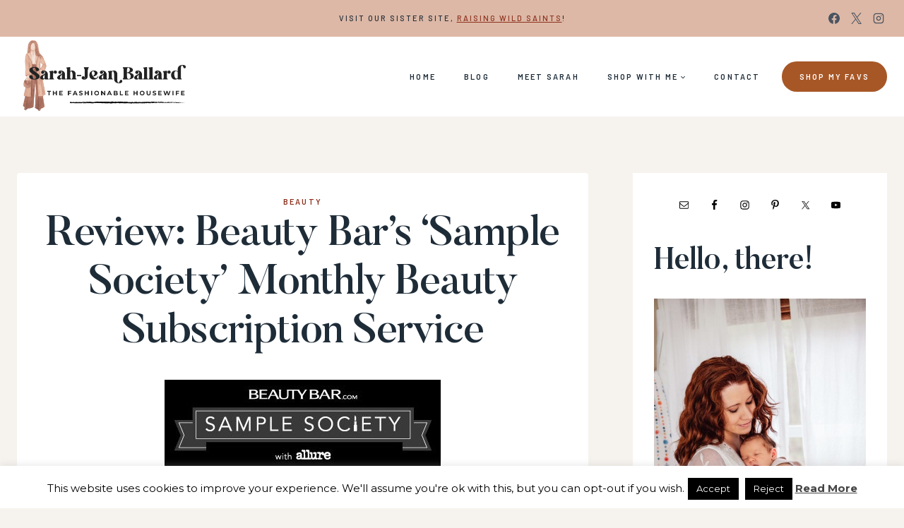

--- FILE ---
content_type: text/html; charset=UTF-8
request_url: https://www.thefashionablehousewife.com/review-beauty-bars-sample-society-monthly-beauty-subscription-service/
body_size: 41339
content:
<!doctype html>
<html lang="en-US" class="no-js" itemtype="https://schema.org/Blog" itemscope>
<head>
	<meta charset="UTF-8">
	<meta name="viewport" content="width=device-width, initial-scale=1, minimum-scale=1">
	<script data-no-optimize="1" data-cfasync="false">!function(){"use strict";const t={adt_ei:{identityApiKey:"plainText",source:"url",type:"plaintext",priority:1},adt_eih:{identityApiKey:"sha256",source:"urlh",type:"hashed",priority:2},sh_kit:{identityApiKey:"sha256",source:"urlhck",type:"hashed",priority:3}},e=Object.keys(t);function i(t){return function(t){const e=t.match(/((?=([a-z0-9._!#$%+^&*()[\]<>-]+))\2@[a-z0-9._-]+\.[a-z0-9._-]+)/gi);return e?e[0]:""}(function(t){return t.replace(/\s/g,"")}(t.toLowerCase()))}!async function(){const n=new URL(window.location.href),o=n.searchParams;let a=null;const r=Object.entries(t).sort(([,t],[,e])=>t.priority-e.priority).map(([t])=>t);for(const e of r){const n=o.get(e),r=t[e];if(!n||!r)continue;const c=decodeURIComponent(n),d="plaintext"===r.type&&i(c),s="hashed"===r.type&&c;if(d||s){a={value:c,config:r};break}}if(a){const{value:t,config:e}=a;window.adthrive=window.adthrive||{},window.adthrive.cmd=window.adthrive.cmd||[],window.adthrive.cmd.push(function(){window.adthrive.identityApi({source:e.source,[e.identityApiKey]:t},({success:i,data:n})=>{i?window.adthrive.log("info","Plugin","detectEmails",`Identity API called with ${e.type} email: ${t}`,n):window.adthrive.log("warning","Plugin","detectEmails",`Failed to call Identity API with ${e.type} email: ${t}`,n)})})}!function(t,e){const i=new URL(e);t.forEach(t=>i.searchParams.delete(t)),history.replaceState(null,"",i.toString())}(e,n)}()}();
</script><meta name='robots' content='index, follow, max-image-preview:large, max-snippet:-1, max-video-preview:-1' />

<script data-no-optimize="1" data-cfasync="false">
(function(w, d) {
	w.adthrive = w.adthrive || {};
	w.adthrive.cmd = w.adthrive.cmd || [];
	w.adthrive.plugin = 'adthrive-ads-3.10.0';
	w.adthrive.host = 'ads.adthrive.com';
	w.adthrive.integration = 'plugin';

	var commitParam = (w.adthriveCLS && w.adthriveCLS.bucket !== 'prod' && w.adthriveCLS.branch) ? '&commit=' + w.adthriveCLS.branch : '';

	var s = d.createElement('script');
	s.async = true;
	s.referrerpolicy='no-referrer-when-downgrade';
	s.src = 'https://' + w.adthrive.host + '/sites/5ba10b1902763b77649fca06/ads.min.js?referrer=' + w.encodeURIComponent(w.location.href) + commitParam + '&cb=' + (Math.floor(Math.random() * 100) + 1) + '';
	var n = d.getElementsByTagName('script')[0];
	n.parentNode.insertBefore(s, n);
})(window, document);
</script>
<link rel="dns-prefetch" href="https://ads.adthrive.com/"><link rel="preconnect" href="https://ads.adthrive.com/"><link rel="preconnect" href="https://ads.adthrive.com/" crossorigin>
	<!-- This site is optimized with the Yoast SEO Premium plugin v26.8 (Yoast SEO v26.8) - https://yoast.com/product/yoast-seo-premium-wordpress/ -->
	<title>Review: Beauty Bar&#039;s &#039;Sample Society&#039; Monthly Beauty Subscription Service | The Fashionable Housewife | Fashion &amp; Motherhood</title>
	<link rel="canonical" href="https://www.thefashionablehousewife.com/review-beauty-bars-sample-society-monthly-beauty-subscription-service/" />
	<meta property="og:locale" content="en_US" />
	<meta property="og:type" content="article" />
	<meta property="og:title" content="Review: Beauty Bar&#039;s &#039;Sample Society&#039; Monthly Beauty Subscription Service" />
	<meta property="og:description" content="Recently, Beauty Bar &amp; Allure launched a new monthly subscription service called Sample Society. I previously wrote about the launch,..." />
	<meta property="og:url" content="https://www.thefashionablehousewife.com/review-beauty-bars-sample-society-monthly-beauty-subscription-service/" />
	<meta property="og:site_name" content="The Fashionable Housewife | Fashion &amp; Motherhood" />
	<meta property="article:publisher" content="https://www.facebook.com/thefashionablehousewife" />
	<meta property="article:published_time" content="2012-03-23T10:00:50+00:00" />
	<meta property="og:image" content="https://www.thefashionablehousewife.com/wp-content/uploads/2012/03/Sample-Society.jpg" />
	<meta name="author" content="Denise Shively" />
	<meta name="twitter:card" content="summary_large_image" />
	<meta name="twitter:creator" content="@thehousewife" />
	<meta name="twitter:site" content="@thehousewife" />
	<meta name="twitter:label1" content="Written by" />
	<meta name="twitter:data1" content="Denise Shively" />
	<meta name="twitter:label2" content="Est. reading time" />
	<meta name="twitter:data2" content="2 minutes" />
	<script type="application/ld+json" class="yoast-schema-graph">{"@context":"https://schema.org","@graph":[{"@type":"Article","@id":"https://www.thefashionablehousewife.com/review-beauty-bars-sample-society-monthly-beauty-subscription-service/#article","isPartOf":{"@id":"https://www.thefashionablehousewife.com/review-beauty-bars-sample-society-monthly-beauty-subscription-service/"},"author":{"name":"Denise Shively","@id":"https://www.thefashionablehousewife.com/#/schema/person/437b1c774a4f08f5354991bc5843a329"},"headline":"Review: Beauty Bar&#8217;s &#8216;Sample Society&#8217; Monthly Beauty Subscription Service","datePublished":"2012-03-23T10:00:50+00:00","mainEntityOfPage":{"@id":"https://www.thefashionablehousewife.com/review-beauty-bars-sample-society-monthly-beauty-subscription-service/"},"wordCount":478,"publisher":{"@id":"https://www.thefashionablehousewife.com/#organization"},"image":{"@id":"https://www.thefashionablehousewife.com/review-beauty-bars-sample-society-monthly-beauty-subscription-service/#primaryimage"},"thumbnailUrl":"https://www.thefashionablehousewife.com/wp-content/uploads/2012/03/Sample-Society.jpg","keywords":["Allure","Beauty Bar","Beauty Bar Sample Society","beauty programs","Best Friends Animal Society","Dermalogica","fekkai","monthly beauty subscription programs","Oscar de la Renta","Ren","Sample Society","Skyn Iceland"],"articleSection":["Beauty"],"inLanguage":"en-US"},{"@type":"WebPage","@id":"https://www.thefashionablehousewife.com/review-beauty-bars-sample-society-monthly-beauty-subscription-service/","url":"https://www.thefashionablehousewife.com/review-beauty-bars-sample-society-monthly-beauty-subscription-service/","name":"Review: Beauty Bar's 'Sample Society' Monthly Beauty Subscription Service &#8226; The Fashionable Housewife | Fashion &amp; Motherhood","isPartOf":{"@id":"https://www.thefashionablehousewife.com/#website"},"primaryImageOfPage":{"@id":"https://www.thefashionablehousewife.com/review-beauty-bars-sample-society-monthly-beauty-subscription-service/#primaryimage"},"image":{"@id":"https://www.thefashionablehousewife.com/review-beauty-bars-sample-society-monthly-beauty-subscription-service/#primaryimage"},"thumbnailUrl":"https://www.thefashionablehousewife.com/wp-content/uploads/2012/03/Sample-Society.jpg","datePublished":"2012-03-23T10:00:50+00:00","breadcrumb":{"@id":"https://www.thefashionablehousewife.com/review-beauty-bars-sample-society-monthly-beauty-subscription-service/#breadcrumb"},"inLanguage":"en-US","potentialAction":[{"@type":"ReadAction","target":["https://www.thefashionablehousewife.com/review-beauty-bars-sample-society-monthly-beauty-subscription-service/"]}]},{"@type":"ImageObject","inLanguage":"en-US","@id":"https://www.thefashionablehousewife.com/review-beauty-bars-sample-society-monthly-beauty-subscription-service/#primaryimage","url":"https://www.thefashionablehousewife.com/wp-content/uploads/2012/03/Sample-Society.jpg","contentUrl":"https://www.thefashionablehousewife.com/wp-content/uploads/2012/03/Sample-Society.jpg","width":391,"height":372},{"@type":"BreadcrumbList","@id":"https://www.thefashionablehousewife.com/review-beauty-bars-sample-society-monthly-beauty-subscription-service/#breadcrumb","itemListElement":[{"@type":"ListItem","position":1,"name":"Home","item":"https://www.thefashionablehousewife.com/"},{"@type":"ListItem","position":2,"name":"Review: Beauty Bar&#8217;s &#8216;Sample Society&#8217; Monthly Beauty Subscription Service"}]},{"@type":"WebSite","@id":"https://www.thefashionablehousewife.com/#website","url":"https://www.thefashionablehousewife.com/","name":"The Fashionable Housewife | Fashion &amp; Motherhood","description":"The Stylish Mom’s Guide to Fashion &amp; Home – The Fashionable Housewife","publisher":{"@id":"https://www.thefashionablehousewife.com/#organization"},"potentialAction":[{"@type":"SearchAction","target":{"@type":"EntryPoint","urlTemplate":"https://www.thefashionablehousewife.com/?s={search_term_string}"},"query-input":{"@type":"PropertyValueSpecification","valueRequired":true,"valueName":"search_term_string"}}],"inLanguage":"en-US"},{"@type":"Organization","@id":"https://www.thefashionablehousewife.com/#organization","name":"Fashionable Media","url":"https://www.thefashionablehousewife.com/","logo":{"@type":"ImageObject","inLanguage":"en-US","@id":"https://www.thefashionablehousewife.com/#/schema/logo/image/","url":"https://www.thefashionablehousewife.com/wp-content/uploads/2015/09/FM-logo.png","contentUrl":"https://www.thefashionablehousewife.com/wp-content/uploads/2015/09/FM-logo.png","width":600,"height":389,"caption":"Fashionable Media"},"image":{"@id":"https://www.thefashionablehousewife.com/#/schema/logo/image/"},"sameAs":["https://www.facebook.com/thefashionablehousewife","https://x.com/thehousewife","https://instagram.com/fashionablewife/","https://www.linkedin.com/in/sarahjeanballard","https://www.pinterest.com/fashionablewife/","https://www.youtube.com/fashiionablemedia"]},{"@type":"Person","@id":"https://www.thefashionablehousewife.com/#/schema/person/437b1c774a4f08f5354991bc5843a329","name":"Denise Shively","image":{"@type":"ImageObject","inLanguage":"en-US","@id":"https://www.thefashionablehousewife.com/#/schema/person/image/","url":"https://secure.gravatar.com/avatar/85a83225b5c84ca9bc6a491f42c4dbe8384d5df3cdf91fb6fd1fb966cf5eba09?s=96&d=mm&r=g","contentUrl":"https://secure.gravatar.com/avatar/85a83225b5c84ca9bc6a491f42c4dbe8384d5df3cdf91fb6fd1fb966cf5eba09?s=96&d=mm&r=g","caption":"Denise Shively"},"description":"Denise Shively is the Beauty Editor for The Fashionable Housewife, and maintains her own beauty blog A Lovely You in addition to her work as Contributing Fashion Editor for A Few Goody Gumdrops.","sameAs":["https://www.thefashionablehousewife.com/user/denise"],"url":"https://www.thefashionablehousewife.com/author/denise/"}]}</script>
	<!-- / Yoast SEO Premium plugin. -->


<link href='//hb.wpmucdn.com' rel='preconnect' />
			<script>document.documentElement.classList.remove( 'no-js' );</script>
			<link rel="alternate" title="oEmbed (JSON)" type="application/json+oembed" href="https://www.thefashionablehousewife.com/wp-json/oembed/1.0/embed?url=https%3A%2F%2Fwww.thefashionablehousewife.com%2Freview-beauty-bars-sample-society-monthly-beauty-subscription-service%2F" />
<link rel="alternate" title="oEmbed (XML)" type="text/xml+oembed" href="https://www.thefashionablehousewife.com/wp-json/oembed/1.0/embed?url=https%3A%2F%2Fwww.thefashionablehousewife.com%2Freview-beauty-bars-sample-society-monthly-beauty-subscription-service%2F&#038;format=xml" />
<script>(()=>{"use strict";const e=[400,500,600,700,800,900],t=e=>`wprm-min-${e}`,n=e=>`wprm-max-${e}`,s=new Set,o="ResizeObserver"in window,r=o?new ResizeObserver((e=>{for(const t of e)c(t.target)})):null,i=.5/(window.devicePixelRatio||1);function c(s){const o=s.getBoundingClientRect().width||0;for(let r=0;r<e.length;r++){const c=e[r],a=o<=c+i;o>c+i?s.classList.add(t(c)):s.classList.remove(t(c)),a?s.classList.add(n(c)):s.classList.remove(n(c))}}function a(e){s.has(e)||(s.add(e),r&&r.observe(e),c(e))}!function(e=document){e.querySelectorAll(".wprm-recipe").forEach(a)}();if(new MutationObserver((e=>{for(const t of e)for(const e of t.addedNodes)e instanceof Element&&(e.matches?.(".wprm-recipe")&&a(e),e.querySelectorAll?.(".wprm-recipe").forEach(a))})).observe(document.documentElement,{childList:!0,subtree:!0}),!o){let e=0;addEventListener("resize",(()=>{e&&cancelAnimationFrame(e),e=requestAnimationFrame((()=>s.forEach(c)))}),{passive:!0})}})();</script>		<style>
			.lazyload,
			.lazyloading {
				max-width: 100%;
			}
		</style>
		<style id='wp-img-auto-sizes-contain-inline-css'>
img:is([sizes=auto i],[sizes^="auto," i]){contain-intrinsic-size:3000px 1500px}
/*# sourceURL=wp-img-auto-sizes-contain-inline-css */
</style>
<link rel='stylesheet' id='genesis-blocks-style-css-css' href='https://www.thefashionablehousewife.com/wp-content/plugins/genesis-blocks/dist/style-blocks.build.css?ver=1765926507' media='all' />
<link rel='stylesheet' id='sbi_styles-css' href='https://www.thefashionablehousewife.com/wp-content/plugins/instagram-feed/css/sbi-styles.min.css?ver=6.10.0' media='all' />
<style id='wp-emoji-styles-inline-css'>

	img.wp-smiley, img.emoji {
		display: inline !important;
		border: none !important;
		box-shadow: none !important;
		height: 1em !important;
		width: 1em !important;
		margin: 0 0.07em !important;
		vertical-align: -0.1em !important;
		background: none !important;
		padding: 0 !important;
	}
/*# sourceURL=wp-emoji-styles-inline-css */
</style>
<style id='wp-block-library-inline-css'>
:root{--wp-block-synced-color:#7a00df;--wp-block-synced-color--rgb:122,0,223;--wp-bound-block-color:var(--wp-block-synced-color);--wp-editor-canvas-background:#ddd;--wp-admin-theme-color:#007cba;--wp-admin-theme-color--rgb:0,124,186;--wp-admin-theme-color-darker-10:#006ba1;--wp-admin-theme-color-darker-10--rgb:0,107,160.5;--wp-admin-theme-color-darker-20:#005a87;--wp-admin-theme-color-darker-20--rgb:0,90,135;--wp-admin-border-width-focus:2px}@media (min-resolution:192dpi){:root{--wp-admin-border-width-focus:1.5px}}.wp-element-button{cursor:pointer}:root .has-very-light-gray-background-color{background-color:#eee}:root .has-very-dark-gray-background-color{background-color:#313131}:root .has-very-light-gray-color{color:#eee}:root .has-very-dark-gray-color{color:#313131}:root .has-vivid-green-cyan-to-vivid-cyan-blue-gradient-background{background:linear-gradient(135deg,#00d084,#0693e3)}:root .has-purple-crush-gradient-background{background:linear-gradient(135deg,#34e2e4,#4721fb 50%,#ab1dfe)}:root .has-hazy-dawn-gradient-background{background:linear-gradient(135deg,#faaca8,#dad0ec)}:root .has-subdued-olive-gradient-background{background:linear-gradient(135deg,#fafae1,#67a671)}:root .has-atomic-cream-gradient-background{background:linear-gradient(135deg,#fdd79a,#004a59)}:root .has-nightshade-gradient-background{background:linear-gradient(135deg,#330968,#31cdcf)}:root .has-midnight-gradient-background{background:linear-gradient(135deg,#020381,#2874fc)}:root{--wp--preset--font-size--normal:16px;--wp--preset--font-size--huge:42px}.has-regular-font-size{font-size:1em}.has-larger-font-size{font-size:2.625em}.has-normal-font-size{font-size:var(--wp--preset--font-size--normal)}.has-huge-font-size{font-size:var(--wp--preset--font-size--huge)}.has-text-align-center{text-align:center}.has-text-align-left{text-align:left}.has-text-align-right{text-align:right}.has-fit-text{white-space:nowrap!important}#end-resizable-editor-section{display:none}.aligncenter{clear:both}.items-justified-left{justify-content:flex-start}.items-justified-center{justify-content:center}.items-justified-right{justify-content:flex-end}.items-justified-space-between{justify-content:space-between}.screen-reader-text{border:0;clip-path:inset(50%);height:1px;margin:-1px;overflow:hidden;padding:0;position:absolute;width:1px;word-wrap:normal!important}.screen-reader-text:focus{background-color:#ddd;clip-path:none;color:#444;display:block;font-size:1em;height:auto;left:5px;line-height:normal;padding:15px 23px 14px;text-decoration:none;top:5px;width:auto;z-index:100000}html :where(.has-border-color){border-style:solid}html :where([style*=border-top-color]){border-top-style:solid}html :where([style*=border-right-color]){border-right-style:solid}html :where([style*=border-bottom-color]){border-bottom-style:solid}html :where([style*=border-left-color]){border-left-style:solid}html :where([style*=border-width]){border-style:solid}html :where([style*=border-top-width]){border-top-style:solid}html :where([style*=border-right-width]){border-right-style:solid}html :where([style*=border-bottom-width]){border-bottom-style:solid}html :where([style*=border-left-width]){border-left-style:solid}html :where(img[class*=wp-image-]){height:auto;max-width:100%}:where(figure){margin:0 0 1em}html :where(.is-position-sticky){--wp-admin--admin-bar--position-offset:var(--wp-admin--admin-bar--height,0px)}@media screen and (max-width:600px){html :where(.is-position-sticky){--wp-admin--admin-bar--position-offset:0px}}

/*# sourceURL=wp-block-library-inline-css */
</style><style id='wp-block-heading-inline-css'>
h1:where(.wp-block-heading).has-background,h2:where(.wp-block-heading).has-background,h3:where(.wp-block-heading).has-background,h4:where(.wp-block-heading).has-background,h5:where(.wp-block-heading).has-background,h6:where(.wp-block-heading).has-background{padding:1.25em 2.375em}h1.has-text-align-left[style*=writing-mode]:where([style*=vertical-lr]),h1.has-text-align-right[style*=writing-mode]:where([style*=vertical-rl]),h2.has-text-align-left[style*=writing-mode]:where([style*=vertical-lr]),h2.has-text-align-right[style*=writing-mode]:where([style*=vertical-rl]),h3.has-text-align-left[style*=writing-mode]:where([style*=vertical-lr]),h3.has-text-align-right[style*=writing-mode]:where([style*=vertical-rl]),h4.has-text-align-left[style*=writing-mode]:where([style*=vertical-lr]),h4.has-text-align-right[style*=writing-mode]:where([style*=vertical-rl]),h5.has-text-align-left[style*=writing-mode]:where([style*=vertical-lr]),h5.has-text-align-right[style*=writing-mode]:where([style*=vertical-rl]),h6.has-text-align-left[style*=writing-mode]:where([style*=vertical-lr]),h6.has-text-align-right[style*=writing-mode]:where([style*=vertical-rl]){rotate:180deg}
/*# sourceURL=https://www.thefashionablehousewife.com/wp-includes/blocks/heading/style.min.css */
</style>
<style id='wp-block-image-inline-css'>
.wp-block-image>a,.wp-block-image>figure>a{display:inline-block}.wp-block-image img{box-sizing:border-box;height:auto;max-width:100%;vertical-align:bottom}@media not (prefers-reduced-motion){.wp-block-image img.hide{visibility:hidden}.wp-block-image img.show{animation:show-content-image .4s}}.wp-block-image[style*=border-radius] img,.wp-block-image[style*=border-radius]>a{border-radius:inherit}.wp-block-image.has-custom-border img{box-sizing:border-box}.wp-block-image.aligncenter{text-align:center}.wp-block-image.alignfull>a,.wp-block-image.alignwide>a{width:100%}.wp-block-image.alignfull img,.wp-block-image.alignwide img{height:auto;width:100%}.wp-block-image .aligncenter,.wp-block-image .alignleft,.wp-block-image .alignright,.wp-block-image.aligncenter,.wp-block-image.alignleft,.wp-block-image.alignright{display:table}.wp-block-image .aligncenter>figcaption,.wp-block-image .alignleft>figcaption,.wp-block-image .alignright>figcaption,.wp-block-image.aligncenter>figcaption,.wp-block-image.alignleft>figcaption,.wp-block-image.alignright>figcaption{caption-side:bottom;display:table-caption}.wp-block-image .alignleft{float:left;margin:.5em 1em .5em 0}.wp-block-image .alignright{float:right;margin:.5em 0 .5em 1em}.wp-block-image .aligncenter{margin-left:auto;margin-right:auto}.wp-block-image :where(figcaption){margin-bottom:1em;margin-top:.5em}.wp-block-image.is-style-circle-mask img{border-radius:9999px}@supports ((-webkit-mask-image:none) or (mask-image:none)) or (-webkit-mask-image:none){.wp-block-image.is-style-circle-mask img{border-radius:0;-webkit-mask-image:url('data:image/svg+xml;utf8,<svg viewBox="0 0 100 100" xmlns="http://www.w3.org/2000/svg"><circle cx="50" cy="50" r="50"/></svg>');mask-image:url('data:image/svg+xml;utf8,<svg viewBox="0 0 100 100" xmlns="http://www.w3.org/2000/svg"><circle cx="50" cy="50" r="50"/></svg>');mask-mode:alpha;-webkit-mask-position:center;mask-position:center;-webkit-mask-repeat:no-repeat;mask-repeat:no-repeat;-webkit-mask-size:contain;mask-size:contain}}:root :where(.wp-block-image.is-style-rounded img,.wp-block-image .is-style-rounded img){border-radius:9999px}.wp-block-image figure{margin:0}.wp-lightbox-container{display:flex;flex-direction:column;position:relative}.wp-lightbox-container img{cursor:zoom-in}.wp-lightbox-container img:hover+button{opacity:1}.wp-lightbox-container button{align-items:center;backdrop-filter:blur(16px) saturate(180%);background-color:#5a5a5a40;border:none;border-radius:4px;cursor:zoom-in;display:flex;height:20px;justify-content:center;opacity:0;padding:0;position:absolute;right:16px;text-align:center;top:16px;width:20px;z-index:100}@media not (prefers-reduced-motion){.wp-lightbox-container button{transition:opacity .2s ease}}.wp-lightbox-container button:focus-visible{outline:3px auto #5a5a5a40;outline:3px auto -webkit-focus-ring-color;outline-offset:3px}.wp-lightbox-container button:hover{cursor:pointer;opacity:1}.wp-lightbox-container button:focus{opacity:1}.wp-lightbox-container button:focus,.wp-lightbox-container button:hover,.wp-lightbox-container button:not(:hover):not(:active):not(.has-background){background-color:#5a5a5a40;border:none}.wp-lightbox-overlay{box-sizing:border-box;cursor:zoom-out;height:100vh;left:0;overflow:hidden;position:fixed;top:0;visibility:hidden;width:100%;z-index:100000}.wp-lightbox-overlay .close-button{align-items:center;cursor:pointer;display:flex;justify-content:center;min-height:40px;min-width:40px;padding:0;position:absolute;right:calc(env(safe-area-inset-right) + 16px);top:calc(env(safe-area-inset-top) + 16px);z-index:5000000}.wp-lightbox-overlay .close-button:focus,.wp-lightbox-overlay .close-button:hover,.wp-lightbox-overlay .close-button:not(:hover):not(:active):not(.has-background){background:none;border:none}.wp-lightbox-overlay .lightbox-image-container{height:var(--wp--lightbox-container-height);left:50%;overflow:hidden;position:absolute;top:50%;transform:translate(-50%,-50%);transform-origin:top left;width:var(--wp--lightbox-container-width);z-index:9999999999}.wp-lightbox-overlay .wp-block-image{align-items:center;box-sizing:border-box;display:flex;height:100%;justify-content:center;margin:0;position:relative;transform-origin:0 0;width:100%;z-index:3000000}.wp-lightbox-overlay .wp-block-image img{height:var(--wp--lightbox-image-height);min-height:var(--wp--lightbox-image-height);min-width:var(--wp--lightbox-image-width);width:var(--wp--lightbox-image-width)}.wp-lightbox-overlay .wp-block-image figcaption{display:none}.wp-lightbox-overlay button{background:none;border:none}.wp-lightbox-overlay .scrim{background-color:#fff;height:100%;opacity:.9;position:absolute;width:100%;z-index:2000000}.wp-lightbox-overlay.active{visibility:visible}@media not (prefers-reduced-motion){.wp-lightbox-overlay.active{animation:turn-on-visibility .25s both}.wp-lightbox-overlay.active img{animation:turn-on-visibility .35s both}.wp-lightbox-overlay.show-closing-animation:not(.active){animation:turn-off-visibility .35s both}.wp-lightbox-overlay.show-closing-animation:not(.active) img{animation:turn-off-visibility .25s both}.wp-lightbox-overlay.zoom.active{animation:none;opacity:1;visibility:visible}.wp-lightbox-overlay.zoom.active .lightbox-image-container{animation:lightbox-zoom-in .4s}.wp-lightbox-overlay.zoom.active .lightbox-image-container img{animation:none}.wp-lightbox-overlay.zoom.active .scrim{animation:turn-on-visibility .4s forwards}.wp-lightbox-overlay.zoom.show-closing-animation:not(.active){animation:none}.wp-lightbox-overlay.zoom.show-closing-animation:not(.active) .lightbox-image-container{animation:lightbox-zoom-out .4s}.wp-lightbox-overlay.zoom.show-closing-animation:not(.active) .lightbox-image-container img{animation:none}.wp-lightbox-overlay.zoom.show-closing-animation:not(.active) .scrim{animation:turn-off-visibility .4s forwards}}@keyframes show-content-image{0%{visibility:hidden}99%{visibility:hidden}to{visibility:visible}}@keyframes turn-on-visibility{0%{opacity:0}to{opacity:1}}@keyframes turn-off-visibility{0%{opacity:1;visibility:visible}99%{opacity:0;visibility:visible}to{opacity:0;visibility:hidden}}@keyframes lightbox-zoom-in{0%{transform:translate(calc((-100vw + var(--wp--lightbox-scrollbar-width))/2 + var(--wp--lightbox-initial-left-position)),calc(-50vh + var(--wp--lightbox-initial-top-position))) scale(var(--wp--lightbox-scale))}to{transform:translate(-50%,-50%) scale(1)}}@keyframes lightbox-zoom-out{0%{transform:translate(-50%,-50%) scale(1);visibility:visible}99%{visibility:visible}to{transform:translate(calc((-100vw + var(--wp--lightbox-scrollbar-width))/2 + var(--wp--lightbox-initial-left-position)),calc(-50vh + var(--wp--lightbox-initial-top-position))) scale(var(--wp--lightbox-scale));visibility:hidden}}
/*# sourceURL=https://www.thefashionablehousewife.com/wp-includes/blocks/image/style.min.css */
</style>
<style id='wp-block-paragraph-inline-css'>
.is-small-text{font-size:.875em}.is-regular-text{font-size:1em}.is-large-text{font-size:2.25em}.is-larger-text{font-size:3em}.has-drop-cap:not(:focus):first-letter{float:left;font-size:8.4em;font-style:normal;font-weight:100;line-height:.68;margin:.05em .1em 0 0;text-transform:uppercase}body.rtl .has-drop-cap:not(:focus):first-letter{float:none;margin-left:.1em}p.has-drop-cap.has-background{overflow:hidden}:root :where(p.has-background){padding:1.25em 2.375em}:where(p.has-text-color:not(.has-link-color)) a{color:inherit}p.has-text-align-left[style*="writing-mode:vertical-lr"],p.has-text-align-right[style*="writing-mode:vertical-rl"]{rotate:180deg}
/*# sourceURL=https://www.thefashionablehousewife.com/wp-includes/blocks/paragraph/style.min.css */
</style>
<style id='global-styles-inline-css'>
:root{--wp--preset--aspect-ratio--square: 1;--wp--preset--aspect-ratio--4-3: 4/3;--wp--preset--aspect-ratio--3-4: 3/4;--wp--preset--aspect-ratio--3-2: 3/2;--wp--preset--aspect-ratio--2-3: 2/3;--wp--preset--aspect-ratio--16-9: 16/9;--wp--preset--aspect-ratio--9-16: 9/16;--wp--preset--color--black: #000000;--wp--preset--color--cyan-bluish-gray: #abb8c3;--wp--preset--color--white: #ffffff;--wp--preset--color--pale-pink: #f78da7;--wp--preset--color--vivid-red: #cf2e2e;--wp--preset--color--luminous-vivid-orange: #ff6900;--wp--preset--color--luminous-vivid-amber: #fcb900;--wp--preset--color--light-green-cyan: #7bdcb5;--wp--preset--color--vivid-green-cyan: #00d084;--wp--preset--color--pale-cyan-blue: #8ed1fc;--wp--preset--color--vivid-cyan-blue: #0693e3;--wp--preset--color--vivid-purple: #9b51e0;--wp--preset--color--theme-palette-1: var(--global-palette1);--wp--preset--color--theme-palette-2: var(--global-palette2);--wp--preset--color--theme-palette-3: var(--global-palette3);--wp--preset--color--theme-palette-4: var(--global-palette4);--wp--preset--color--theme-palette-5: var(--global-palette5);--wp--preset--color--theme-palette-6: var(--global-palette6);--wp--preset--color--theme-palette-7: var(--global-palette7);--wp--preset--color--theme-palette-8: var(--global-palette8);--wp--preset--color--theme-palette-9: var(--global-palette9);--wp--preset--color--theme-palette-10: var(--global-palette10);--wp--preset--color--theme-palette-11: var(--global-palette11);--wp--preset--color--theme-palette-12: var(--global-palette12);--wp--preset--color--theme-palette-13: var(--global-palette13);--wp--preset--color--theme-palette-14: var(--global-palette14);--wp--preset--color--theme-palette-15: var(--global-palette15);--wp--preset--gradient--vivid-cyan-blue-to-vivid-purple: linear-gradient(135deg,rgb(6,147,227) 0%,rgb(155,81,224) 100%);--wp--preset--gradient--light-green-cyan-to-vivid-green-cyan: linear-gradient(135deg,rgb(122,220,180) 0%,rgb(0,208,130) 100%);--wp--preset--gradient--luminous-vivid-amber-to-luminous-vivid-orange: linear-gradient(135deg,rgb(252,185,0) 0%,rgb(255,105,0) 100%);--wp--preset--gradient--luminous-vivid-orange-to-vivid-red: linear-gradient(135deg,rgb(255,105,0) 0%,rgb(207,46,46) 100%);--wp--preset--gradient--very-light-gray-to-cyan-bluish-gray: linear-gradient(135deg,rgb(238,238,238) 0%,rgb(169,184,195) 100%);--wp--preset--gradient--cool-to-warm-spectrum: linear-gradient(135deg,rgb(74,234,220) 0%,rgb(151,120,209) 20%,rgb(207,42,186) 40%,rgb(238,44,130) 60%,rgb(251,105,98) 80%,rgb(254,248,76) 100%);--wp--preset--gradient--blush-light-purple: linear-gradient(135deg,rgb(255,206,236) 0%,rgb(152,150,240) 100%);--wp--preset--gradient--blush-bordeaux: linear-gradient(135deg,rgb(254,205,165) 0%,rgb(254,45,45) 50%,rgb(107,0,62) 100%);--wp--preset--gradient--luminous-dusk: linear-gradient(135deg,rgb(255,203,112) 0%,rgb(199,81,192) 50%,rgb(65,88,208) 100%);--wp--preset--gradient--pale-ocean: linear-gradient(135deg,rgb(255,245,203) 0%,rgb(182,227,212) 50%,rgb(51,167,181) 100%);--wp--preset--gradient--electric-grass: linear-gradient(135deg,rgb(202,248,128) 0%,rgb(113,206,126) 100%);--wp--preset--gradient--midnight: linear-gradient(135deg,rgb(2,3,129) 0%,rgb(40,116,252) 100%);--wp--preset--font-size--small: var(--global-font-size-small);--wp--preset--font-size--medium: var(--global-font-size-medium);--wp--preset--font-size--large: var(--global-font-size-large);--wp--preset--font-size--x-large: 42px;--wp--preset--font-size--larger: var(--global-font-size-larger);--wp--preset--font-size--xxlarge: var(--global-font-size-xxlarge);--wp--preset--spacing--20: 0.44rem;--wp--preset--spacing--30: 0.67rem;--wp--preset--spacing--40: 1rem;--wp--preset--spacing--50: 1.5rem;--wp--preset--spacing--60: 2.25rem;--wp--preset--spacing--70: 3.38rem;--wp--preset--spacing--80: 5.06rem;--wp--preset--shadow--natural: 6px 6px 9px rgba(0, 0, 0, 0.2);--wp--preset--shadow--deep: 12px 12px 50px rgba(0, 0, 0, 0.4);--wp--preset--shadow--sharp: 6px 6px 0px rgba(0, 0, 0, 0.2);--wp--preset--shadow--outlined: 6px 6px 0px -3px rgb(255, 255, 255), 6px 6px rgb(0, 0, 0);--wp--preset--shadow--crisp: 6px 6px 0px rgb(0, 0, 0);}:where(.is-layout-flex){gap: 0.5em;}:where(.is-layout-grid){gap: 0.5em;}body .is-layout-flex{display: flex;}.is-layout-flex{flex-wrap: wrap;align-items: center;}.is-layout-flex > :is(*, div){margin: 0;}body .is-layout-grid{display: grid;}.is-layout-grid > :is(*, div){margin: 0;}:where(.wp-block-columns.is-layout-flex){gap: 2em;}:where(.wp-block-columns.is-layout-grid){gap: 2em;}:where(.wp-block-post-template.is-layout-flex){gap: 1.25em;}:where(.wp-block-post-template.is-layout-grid){gap: 1.25em;}.has-black-color{color: var(--wp--preset--color--black) !important;}.has-cyan-bluish-gray-color{color: var(--wp--preset--color--cyan-bluish-gray) !important;}.has-white-color{color: var(--wp--preset--color--white) !important;}.has-pale-pink-color{color: var(--wp--preset--color--pale-pink) !important;}.has-vivid-red-color{color: var(--wp--preset--color--vivid-red) !important;}.has-luminous-vivid-orange-color{color: var(--wp--preset--color--luminous-vivid-orange) !important;}.has-luminous-vivid-amber-color{color: var(--wp--preset--color--luminous-vivid-amber) !important;}.has-light-green-cyan-color{color: var(--wp--preset--color--light-green-cyan) !important;}.has-vivid-green-cyan-color{color: var(--wp--preset--color--vivid-green-cyan) !important;}.has-pale-cyan-blue-color{color: var(--wp--preset--color--pale-cyan-blue) !important;}.has-vivid-cyan-blue-color{color: var(--wp--preset--color--vivid-cyan-blue) !important;}.has-vivid-purple-color{color: var(--wp--preset--color--vivid-purple) !important;}.has-black-background-color{background-color: var(--wp--preset--color--black) !important;}.has-cyan-bluish-gray-background-color{background-color: var(--wp--preset--color--cyan-bluish-gray) !important;}.has-white-background-color{background-color: var(--wp--preset--color--white) !important;}.has-pale-pink-background-color{background-color: var(--wp--preset--color--pale-pink) !important;}.has-vivid-red-background-color{background-color: var(--wp--preset--color--vivid-red) !important;}.has-luminous-vivid-orange-background-color{background-color: var(--wp--preset--color--luminous-vivid-orange) !important;}.has-luminous-vivid-amber-background-color{background-color: var(--wp--preset--color--luminous-vivid-amber) !important;}.has-light-green-cyan-background-color{background-color: var(--wp--preset--color--light-green-cyan) !important;}.has-vivid-green-cyan-background-color{background-color: var(--wp--preset--color--vivid-green-cyan) !important;}.has-pale-cyan-blue-background-color{background-color: var(--wp--preset--color--pale-cyan-blue) !important;}.has-vivid-cyan-blue-background-color{background-color: var(--wp--preset--color--vivid-cyan-blue) !important;}.has-vivid-purple-background-color{background-color: var(--wp--preset--color--vivid-purple) !important;}.has-black-border-color{border-color: var(--wp--preset--color--black) !important;}.has-cyan-bluish-gray-border-color{border-color: var(--wp--preset--color--cyan-bluish-gray) !important;}.has-white-border-color{border-color: var(--wp--preset--color--white) !important;}.has-pale-pink-border-color{border-color: var(--wp--preset--color--pale-pink) !important;}.has-vivid-red-border-color{border-color: var(--wp--preset--color--vivid-red) !important;}.has-luminous-vivid-orange-border-color{border-color: var(--wp--preset--color--luminous-vivid-orange) !important;}.has-luminous-vivid-amber-border-color{border-color: var(--wp--preset--color--luminous-vivid-amber) !important;}.has-light-green-cyan-border-color{border-color: var(--wp--preset--color--light-green-cyan) !important;}.has-vivid-green-cyan-border-color{border-color: var(--wp--preset--color--vivid-green-cyan) !important;}.has-pale-cyan-blue-border-color{border-color: var(--wp--preset--color--pale-cyan-blue) !important;}.has-vivid-cyan-blue-border-color{border-color: var(--wp--preset--color--vivid-cyan-blue) !important;}.has-vivid-purple-border-color{border-color: var(--wp--preset--color--vivid-purple) !important;}.has-vivid-cyan-blue-to-vivid-purple-gradient-background{background: var(--wp--preset--gradient--vivid-cyan-blue-to-vivid-purple) !important;}.has-light-green-cyan-to-vivid-green-cyan-gradient-background{background: var(--wp--preset--gradient--light-green-cyan-to-vivid-green-cyan) !important;}.has-luminous-vivid-amber-to-luminous-vivid-orange-gradient-background{background: var(--wp--preset--gradient--luminous-vivid-amber-to-luminous-vivid-orange) !important;}.has-luminous-vivid-orange-to-vivid-red-gradient-background{background: var(--wp--preset--gradient--luminous-vivid-orange-to-vivid-red) !important;}.has-very-light-gray-to-cyan-bluish-gray-gradient-background{background: var(--wp--preset--gradient--very-light-gray-to-cyan-bluish-gray) !important;}.has-cool-to-warm-spectrum-gradient-background{background: var(--wp--preset--gradient--cool-to-warm-spectrum) !important;}.has-blush-light-purple-gradient-background{background: var(--wp--preset--gradient--blush-light-purple) !important;}.has-blush-bordeaux-gradient-background{background: var(--wp--preset--gradient--blush-bordeaux) !important;}.has-luminous-dusk-gradient-background{background: var(--wp--preset--gradient--luminous-dusk) !important;}.has-pale-ocean-gradient-background{background: var(--wp--preset--gradient--pale-ocean) !important;}.has-electric-grass-gradient-background{background: var(--wp--preset--gradient--electric-grass) !important;}.has-midnight-gradient-background{background: var(--wp--preset--gradient--midnight) !important;}.has-small-font-size{font-size: var(--wp--preset--font-size--small) !important;}.has-medium-font-size{font-size: var(--wp--preset--font-size--medium) !important;}.has-large-font-size{font-size: var(--wp--preset--font-size--large) !important;}.has-x-large-font-size{font-size: var(--wp--preset--font-size--x-large) !important;}
/*# sourceURL=global-styles-inline-css */
</style>

<style id='classic-theme-styles-inline-css'>
/*! This file is auto-generated */
.wp-block-button__link{color:#fff;background-color:#32373c;border-radius:9999px;box-shadow:none;text-decoration:none;padding:calc(.667em + 2px) calc(1.333em + 2px);font-size:1.125em}.wp-block-file__button{background:#32373c;color:#fff;text-decoration:none}
/*# sourceURL=/wp-includes/css/classic-themes.min.css */
</style>
<link rel='stylesheet' id='wprm-public-css' href='https://www.thefashionablehousewife.com/wp-content/plugins/wp-recipe-maker/dist/public-legacy.css?ver=10.3.2' media='all' />
<link rel='stylesheet' id='fontawesome-free-css' href='https://www.thefashionablehousewife.com/wp-content/plugins/getwid/vendors/fontawesome-free/css/all.min.css?ver=5.5.0' media='all' />
<link rel='stylesheet' id='slick-css' href='https://www.thefashionablehousewife.com/wp-content/plugins/getwid/vendors/slick/slick/slick.min.css?ver=1.9.0' media='all' />
<link rel='stylesheet' id='slick-theme-css' href='https://www.thefashionablehousewife.com/wp-content/plugins/getwid/vendors/slick/slick/slick-theme.min.css?ver=1.9.0' media='all' />
<link rel='stylesheet' id='mp-fancybox-css' href='https://www.thefashionablehousewife.com/wp-content/plugins/getwid/vendors/mp-fancybox/jquery.fancybox.min.css?ver=3.5.7-mp.1' media='all' />
<link rel='stylesheet' id='getwid-blocks-css' href='https://www.thefashionablehousewife.com/wp-content/plugins/getwid/assets/css/blocks.style.css?ver=2.1.3' media='all' />
<style id='getwid-blocks-inline-css'>
.wp-block-getwid-section .wp-block-getwid-section__wrapper .wp-block-getwid-section__inner-wrapper{max-width: 1290px;}
/*# sourceURL=getwid-blocks-inline-css */
</style>
<link rel='stylesheet' id='cookie-law-info-css' href='https://www.thefashionablehousewife.com/wp-content/plugins/cookie-law-info/legacy/public/css/cookie-law-info-public.css?ver=3.3.9.1' media='all' />
<link rel='stylesheet' id='cookie-law-info-gdpr-css' href='https://www.thefashionablehousewife.com/wp-content/plugins/cookie-law-info/legacy/public/css/cookie-law-info-gdpr.css?ver=3.3.9.1' media='all' />
<link rel='stylesheet' id='ub-extension-style-css-css' href='https://www.thefashionablehousewife.com/wp-content/plugins/ultimate-blocks/src/extensions/style.css?ver=6.9' media='all' />
<link rel='stylesheet' id='SFSImainCss-css' href='https://www.thefashionablehousewife.com/wp-content/plugins/ultimate-social-media-icons/css/sfsi-style.css?ver=2.9.6' media='all' />
<link rel='stylesheet' id='wprm-template-css' href='https://www.thefashionablehousewife.com/wp-content/plugins/wp-recipe-maker/templates/recipe/legacy/simple/simple.min.css?ver=10.3.2' media='all' />
<link rel='stylesheet' id='kadence-global-css' href='https://www.thefashionablehousewife.com/wp-content/themes/kadence/assets/css/global.min.css?ver=1768841620' media='all' />
<style id='kadence-global-inline-css'>
/* Kadence Base CSS */
:root{--global-palette1:#8c301d;--global-palette2:#a75726;--global-palette3:#1e2c38;--global-palette4:#4a5461;--global-palette5:#667282;--global-palette6:#ddb8a6;--global-palette7:#ead4c9;--global-palette8:#f6f3ef;--global-palette9:#ffffff;--global-palette10:oklch(from var(--global-palette1) calc(l + 0.10 * (1 - l)) calc(c * 1.00) calc(h + 180) / 100%);--global-palette11:#13612e;--global-palette12:#1159af;--global-palette13:#b82105;--global-palette14:#f7630c;--global-palette15:#f5a524;--global-palette9rgb:255, 255, 255;--global-palette-highlight:var(--global-palette1);--global-palette-highlight-alt:var(--global-palette2);--global-palette-highlight-alt2:var(--global-palette9);--global-palette-btn-bg:var(--global-palette2);--global-palette-btn-bg-hover:var(--global-palette1);--global-palette-btn:var(--global-palette9);--global-palette-btn-hover:var(--global-palette9);--global-palette-btn-sec-bg:var(--global-palette7);--global-palette-btn-sec-bg-hover:var(--global-palette2);--global-palette-btn-sec:var(--global-palette3);--global-palette-btn-sec-hover:var(--global-palette9);--global-body-font-family:Montserrat, sans-serif;--global-heading-font-family:"Butler", Verdana, Arial, sans-serif;--global-primary-nav-font-family:Barlow, sans-serif;--global-fallback-font:sans-serif;--global-display-fallback-font:sans-serif;--global-content-width:1290px;--global-content-wide-width:calc(1290px + 230px);--global-content-narrow-width:842px;--global-content-edge-padding:1.5rem;--global-content-boxed-padding:2rem;--global-calc-content-width:calc(1290px - var(--global-content-edge-padding) - var(--global-content-edge-padding) );--wp--style--global--content-size:var(--global-calc-content-width);}.wp-site-blocks{--global-vw:calc( 100vw - ( 0.5 * var(--scrollbar-offset)));}body{background:var(--global-palette8);}body, input, select, optgroup, textarea{font-style:normal;font-weight:normal;font-size:18px;line-height:1.6;font-family:var(--global-body-font-family);color:var(--global-palette3);}.content-bg, body.content-style-unboxed .site{background:var(--global-palette9);}h1,h2,h3,h4,h5,h6{font-family:var(--global-heading-font-family);}h1{font-style:normal;font-weight:500;font-size:60px;line-height:1.15;letter-spacing:-0.02em;color:var(--global-palette3);}h2{font-style:normal;font-weight:500;font-size:45px;line-height:1.15;letter-spacing:-0.02em;color:var(--global-palette3);}h3{font-style:normal;font-weight:500;font-size:24px;line-height:1.15;color:var(--global-palette3);}h4{font-style:normal;font-weight:500;font-size:22px;line-height:1.14;color:var(--global-palette3);}h5{font-style:normal;font-weight:600;font-size:11px;line-height:1.5;letter-spacing:0.2em;font-family:Barlow, sans-serif;text-transform:uppercase;color:var(--global-palette3);}h6{font-style:normal;font-weight:400;font-size:40px;line-height:1.15;letter-spacing:0em;font-family:"Script", Verdana, Arial, sans-serif;text-transform:lowercase;color:var(--global-palette3);}.entry-hero .kadence-breadcrumbs{max-width:1290px;}.site-container, .site-header-row-layout-contained, .site-footer-row-layout-contained, .entry-hero-layout-contained, .comments-area, .alignfull > .wp-block-cover__inner-container, .alignwide > .wp-block-cover__inner-container{max-width:var(--global-content-width);}.content-width-narrow .content-container.site-container, .content-width-narrow .hero-container.site-container{max-width:var(--global-content-narrow-width);}@media all and (min-width: 1520px){.wp-site-blocks .content-container  .alignwide{margin-left:-115px;margin-right:-115px;width:unset;max-width:unset;}}@media all and (min-width: 1102px){.content-width-narrow .wp-site-blocks .content-container .alignwide{margin-left:-130px;margin-right:-130px;width:unset;max-width:unset;}}.content-style-boxed .wp-site-blocks .entry-content .alignwide{margin-left:calc( -1 * var( --global-content-boxed-padding ) );margin-right:calc( -1 * var( --global-content-boxed-padding ) );}.content-area{margin-top:5rem;margin-bottom:5rem;}@media all and (max-width: 1024px){.content-area{margin-top:3rem;margin-bottom:3rem;}}@media all and (max-width: 767px){.content-area{margin-top:2rem;margin-bottom:2rem;}}@media all and (max-width: 1024px){:root{--global-content-boxed-padding:2rem;}}@media all and (max-width: 767px){:root{--global-content-boxed-padding:1.5rem;}}.entry-content-wrap{padding:2rem;}@media all and (max-width: 1024px){.entry-content-wrap{padding:2rem;}}@media all and (max-width: 767px){.entry-content-wrap{padding:1.5rem;}}.entry.single-entry{box-shadow:0px 0px 0px 0px rgba(0,0,0,0.05);}.entry.loop-entry{box-shadow:0px 0px 0px 0px rgba(0,0,0,0.05);}.loop-entry .entry-content-wrap{padding:2rem;}@media all and (max-width: 1024px){.loop-entry .entry-content-wrap{padding:2rem;}}@media all and (max-width: 767px){.loop-entry .entry-content-wrap{padding:1.5rem;}}.has-sidebar:not(.has-left-sidebar) .content-container{grid-template-columns:1fr 360px;}.has-sidebar.has-left-sidebar .content-container{grid-template-columns:360px 1fr;}.primary-sidebar.widget-area .widget{margin-bottom:1.5em;color:var(--global-palette4);}.primary-sidebar.widget-area .widget-title{font-style:normal;font-weight:700;font-size:11px;line-height:1.5;letter-spacing:0.2em;font-family:Barlow, sans-serif;text-transform:uppercase;color:var(--global-palette3);}.primary-sidebar.widget-area{background:var(--global-palette9);padding:30px 30px 30px 30px;}button, .button, .wp-block-button__link, input[type="button"], input[type="reset"], input[type="submit"], .fl-button, .elementor-button-wrapper .elementor-button, .wc-block-components-checkout-place-order-button, .wc-block-cart__submit{font-style:normal;font-weight:600;font-size:11px;letter-spacing:0.2em;font-family:Barlow, sans-serif;text-transform:uppercase;border-radius:100px;padding:13px 25px 13px 25px;border:0px solid currentColor;border-color:var(--global-palette2);box-shadow:0px 0px 0px 0px rgba(0,0,0,0);}.wp-block-button.is-style-outline .wp-block-button__link{padding:13px 25px 13px 25px;}button:hover, button:focus, button:active, .button:hover, .button:focus, .button:active, .wp-block-button__link:hover, .wp-block-button__link:focus, .wp-block-button__link:active, input[type="button"]:hover, input[type="button"]:focus, input[type="button"]:active, input[type="reset"]:hover, input[type="reset"]:focus, input[type="reset"]:active, input[type="submit"]:hover, input[type="submit"]:focus, input[type="submit"]:active, .elementor-button-wrapper .elementor-button:hover, .elementor-button-wrapper .elementor-button:focus, .elementor-button-wrapper .elementor-button:active, .wc-block-cart__submit:hover{border-color:var(--global-palette1);box-shadow:0px 0px 0px 0px rgba(0,0,0,0.1);}.kb-button.kb-btn-global-outline.kb-btn-global-inherit{padding-top:calc(13px - 2px);padding-right:calc(25px - 2px);padding-bottom:calc(13px - 2px);padding-left:calc(25px - 2px);}@media all and (max-width: 1024px){button, .button, .wp-block-button__link, input[type="button"], input[type="reset"], input[type="submit"], .fl-button, .elementor-button-wrapper .elementor-button, .wc-block-components-checkout-place-order-button, .wc-block-cart__submit{border-color:var(--global-palette2);}}@media all and (max-width: 767px){button, .button, .wp-block-button__link, input[type="button"], input[type="reset"], input[type="submit"], .fl-button, .elementor-button-wrapper .elementor-button, .wc-block-components-checkout-place-order-button, .wc-block-cart__submit{border-color:var(--global-palette2);}}button.button-style-secondary, .button.button-style-secondary, .wp-block-button__link.button-style-secondary, input[type="button"].button-style-secondary, input[type="reset"].button-style-secondary, input[type="submit"].button-style-secondary, .fl-button.button-style-secondary, .elementor-button-wrapper .elementor-button.button-style-secondary, .wc-block-components-checkout-place-order-button.button-style-secondary, .wc-block-cart__submit.button-style-secondary{font-style:normal;font-weight:600;font-size:11px;letter-spacing:0.2em;font-family:Barlow, sans-serif;text-transform:uppercase;}@media all and (min-width: 1025px){.transparent-header .entry-hero .entry-hero-container-inner{padding-top:calc(0px + 80px);}}@media all and (max-width: 1024px){.mobile-transparent-header .entry-hero .entry-hero-container-inner{padding-top:calc(0px + 80px);}}@media all and (max-width: 767px){.mobile-transparent-header .entry-hero .entry-hero-container-inner{padding-top:calc(0px + 80px);}}body.single .entry-related{background:var(--global-palette8);}.wp-site-blocks .post-title h1{font-style:normal;}.post-title .entry-taxonomies, .post-title .entry-taxonomies a{font-style:normal;font-weight:600;font-size:11px;letter-spacing:0.2em;font-family:Barlow, sans-serif;text-transform:uppercase;}.entry-hero.post-hero-section .entry-header{min-height:350px;}.post-hero-section .hero-section-overlay{background:rgba(26,32,44,0.38);}.loop-entry.type-post h2.entry-title{font-style:normal;font-size:45px;color:var(--global-palette3);}.loop-entry.type-post .entry-taxonomies{font-style:normal;font-weight:500;font-size:11px;letter-spacing:0.2em;font-family:Barlow, sans-serif;text-transform:uppercase;}
/* Kadence Header CSS */
@media all and (max-width: 1024px){.mobile-transparent-header #masthead{position:absolute;left:0px;right:0px;z-index:100;}.kadence-scrollbar-fixer.mobile-transparent-header #masthead{right:var(--scrollbar-offset,0);}.mobile-transparent-header #masthead, .mobile-transparent-header .site-top-header-wrap .site-header-row-container-inner, .mobile-transparent-header .site-main-header-wrap .site-header-row-container-inner, .mobile-transparent-header .site-bottom-header-wrap .site-header-row-container-inner{background:transparent;}.site-header-row-tablet-layout-fullwidth, .site-header-row-tablet-layout-standard{padding:0px;}}@media all and (min-width: 1025px){.transparent-header #masthead{position:absolute;left:0px;right:0px;z-index:100;}.transparent-header.kadence-scrollbar-fixer #masthead{right:var(--scrollbar-offset,0);}.transparent-header #masthead, .transparent-header .site-top-header-wrap .site-header-row-container-inner, .transparent-header .site-main-header-wrap .site-header-row-container-inner, .transparent-header .site-bottom-header-wrap .site-header-row-container-inner{background:transparent;}}.site-branding a.brand img{max-width:250px;}.site-branding a.brand img.svg-logo-image{width:250px;}.site-branding{padding:0px 0px 0px 0px;}#masthead, #masthead .kadence-sticky-header.item-is-fixed:not(.item-at-start):not(.site-header-row-container):not(.site-main-header-wrap), #masthead .kadence-sticky-header.item-is-fixed:not(.item-at-start) > .site-header-row-container-inner{background:#ffffff;}.site-main-header-inner-wrap{min-height:80px;}@media all and (max-width: 767px){.site-main-header-wrap .site-header-row-container-inner>.site-container{padding:25px 25px 25px 25px;}}.site-top-header-wrap .site-header-row-container-inner{background:var(--global-palette6);}.site-top-header-inner-wrap{min-height:0px;}.site-top-header-wrap .site-header-row-container-inner>.site-container{padding:10px 20px 10px 20px;}@media all and (max-width: 767px){.site-top-header-wrap .site-header-row-container-inner>.site-container{padding:0px 0px 0px 0px;}}.transparent-header #masthead .site-top-header-wrap .site-header-row-container-inner{background:var(--global-palette6);}.header-navigation[class*="header-navigation-style-underline"] .header-menu-container.primary-menu-container>ul>li>a:after{width:calc( 100% - 40px);}.main-navigation .primary-menu-container > ul > li.menu-item > a{padding-left:calc(40px / 2);padding-right:calc(40px / 2);color:var(--global-palette3);}.main-navigation .primary-menu-container > ul > li.menu-item .dropdown-nav-special-toggle{right:calc(40px / 2);}.main-navigation .primary-menu-container > ul li.menu-item > a{font-style:normal;font-weight:600;font-size:11px;letter-spacing:0.2em;font-family:var(--global-primary-nav-font-family);text-transform:uppercase;}.main-navigation .primary-menu-container > ul > li.menu-item > a:hover{color:var(--global-palette-highlight);}.main-navigation .primary-menu-container > ul > li.menu-item.current-menu-item > a{color:var(--global-palette3);}.header-navigation .header-menu-container ul ul.sub-menu, .header-navigation .header-menu-container ul ul.submenu{background:var(--global-palette7);box-shadow:0px 0px 0px 0px rgba(0,0,0,0.1);}.header-navigation .header-menu-container ul ul li.menu-item, .header-menu-container ul.menu > li.kadence-menu-mega-enabled > ul > li.menu-item > a{border-bottom:1px none rgba(255,255,255,0.1);border-radius:0px 0px 0px 0px;}.header-navigation .header-menu-container ul ul li.menu-item > a{width:200px;padding-top:1em;padding-bottom:1em;color:var(--global-palette4);font-style:normal;font-size:11px;}.header-navigation .header-menu-container ul ul li.menu-item > a:hover{color:var(--global-palette9);background:var(--global-palette1);border-radius:0px 0px 0px 0px;}.header-navigation .header-menu-container ul ul li.menu-item.current-menu-item > a{color:var(--global-palette4);background:var(--global-palette7);border-radius:0px 0px 0px 0px;}.mobile-toggle-open-container .menu-toggle-open, .mobile-toggle-open-container .menu-toggle-open:focus{color:var(--global-palette3);padding:0.4em 0.6em 0.4em 0.6em;font-size:14px;}.mobile-toggle-open-container .menu-toggle-open.menu-toggle-style-bordered{border:1px solid currentColor;}.mobile-toggle-open-container .menu-toggle-open .menu-toggle-icon{font-size:20px;}.mobile-toggle-open-container .menu-toggle-open:hover, .mobile-toggle-open-container .menu-toggle-open:focus-visible{color:var(--global-palette-highlight);}.mobile-navigation ul li{font-style:normal;font-weight:600;font-size:11px;letter-spacing:2px;font-family:Barlow, sans-serif;text-transform:uppercase;}.mobile-navigation ul li a{padding-top:20px;padding-bottom:20px;}.mobile-navigation ul li > a, .mobile-navigation ul li.menu-item-has-children > .drawer-nav-drop-wrap{color:var(--global-palette8);}.mobile-navigation ul li > a:hover, .mobile-navigation ul li.menu-item-has-children > .drawer-nav-drop-wrap:hover{color:var(--global-palette3);}.mobile-navigation ul li.current-menu-item > a, .mobile-navigation ul li.current-menu-item.menu-item-has-children > .drawer-nav-drop-wrap{color:var(--global-palette9);}.mobile-navigation ul li.menu-item-has-children .drawer-nav-drop-wrap, .mobile-navigation ul li:not(.menu-item-has-children) a{border-bottom:1px solid rgba(255,255,255,0.1);}.mobile-navigation:not(.drawer-navigation-parent-toggle-true) ul li.menu-item-has-children .drawer-nav-drop-wrap button{border-left:1px solid rgba(255,255,255,0.1);}#mobile-drawer .drawer-inner, #mobile-drawer.popup-drawer-layout-fullwidth.popup-drawer-animation-slice .pop-portion-bg, #mobile-drawer.popup-drawer-layout-fullwidth.popup-drawer-animation-slice.pop-animated.show-drawer .drawer-inner{background:var(--global-palette1);}#mobile-drawer .drawer-header .drawer-toggle{padding:0.6em 0.15em 0.6em 0.15em;font-size:24px;}#main-header .header-button{box-shadow:0px 0px 0px -7px rgba(0,0,0,0);}#main-header .header-button:hover{box-shadow:0px 15px 25px -7px rgba(0,0,0,0.1);}.header-html{font-style:normal;font-weight:500;font-size:11px;letter-spacing:2px;font-family:Barlow, sans-serif;text-transform:uppercase;}.header-social-wrap .header-social-inner-wrap{font-size:0.88em;gap:0.3em;}.header-social-wrap .header-social-inner-wrap .social-button{border:2px none transparent;border-radius:3px;}
/* Kadence Footer CSS */
.site-middle-footer-wrap .site-footer-row-container-inner{background:var(--global-palette6);border-bottom:1px none var(--global-palette9);}.site-middle-footer-inner-wrap{padding-top:30px;padding-bottom:30px;grid-column-gap:30px;grid-row-gap:30px;}.site-middle-footer-inner-wrap .widget{margin-bottom:30px;}.site-middle-footer-inner-wrap .site-footer-section:not(:last-child):after{right:calc(-30px / 2);}.site-top-footer-inner-wrap{padding-top:0px;padding-bottom:0px;grid-column-gap:30px;grid-row-gap:30px;}.site-top-footer-inner-wrap .widget{margin-bottom:30px;}.site-top-footer-inner-wrap .site-footer-section:not(:last-child):after{right:calc(-30px / 2);}.site-bottom-footer-wrap .site-footer-row-container-inner{background:var(--global-palette6);}.site-bottom-footer-inner-wrap{padding-top:30px;padding-bottom:30px;grid-column-gap:30px;}.site-bottom-footer-inner-wrap .widget{margin-bottom:30px;}.site-bottom-footer-inner-wrap .site-footer-section:not(:last-child):after{right:calc(-30px / 2);}#colophon .footer-html{font-style:normal;font-size:12px;}#colophon .footer-navigation .footer-menu-container > ul > li > a{padding-left:calc(2em / 2);padding-right:calc(2em / 2);padding-top:calc(0.6em / 2);padding-bottom:calc(0.6em / 2);color:var(--global-palette3);}#colophon .footer-navigation .footer-menu-container > ul li a{font-style:normal;font-weight:500;font-size:12px;letter-spacing:2px;font-family:Barlow, sans-serif;text-transform:uppercase;}#colophon .footer-navigation .footer-menu-container > ul li a:hover{color:var(--global-palette-highlight);}#colophon .footer-navigation .footer-menu-container > ul li.current-menu-item > a{color:var(--global-palette3);}
/*# sourceURL=kadence-global-inline-css */
</style>
<link rel='stylesheet' id='kadence-header-css' href='https://www.thefashionablehousewife.com/wp-content/themes/kadence/assets/css/header.min.css?ver=1768841620' media='all' />
<link rel='stylesheet' id='kadence-content-css' href='https://www.thefashionablehousewife.com/wp-content/themes/kadence/assets/css/content.min.css?ver=1768841620' media='all' />
<link rel='stylesheet' id='kadence-comments-css' href='https://www.thefashionablehousewife.com/wp-content/themes/kadence/assets/css/comments.min.css?ver=1768841620' media='all' />
<link rel='stylesheet' id='kadence-sidebar-css' href='https://www.thefashionablehousewife.com/wp-content/themes/kadence/assets/css/sidebar.min.css?ver=1768841620' media='all' />
<link rel='stylesheet' id='kadence-footer-css' href='https://www.thefashionablehousewife.com/wp-content/themes/kadence/assets/css/footer.min.css?ver=1768841620' media='all' />
<link rel='stylesheet' id='simple-social-icons-font-css' href='https://www.thefashionablehousewife.com/wp-content/plugins/simple-social-icons/css/style.css?ver=4.0.0' media='all' />
<link rel='stylesheet' id='scribe-style-css' href='https://www.thefashionablehousewife.com/wp-content/themes/restored316-scribe/style.css?ver=1.0.0' media='all' />
<style id='kadence-blocks-global-variables-inline-css'>
:root {--global-kb-font-size-sm:clamp(0.8rem, 0.73rem + 0.217vw, 0.9rem);--global-kb-font-size-md:clamp(1.1rem, 0.995rem + 0.326vw, 1.25rem);--global-kb-font-size-lg:clamp(1.75rem, 1.576rem + 0.543vw, 2rem);--global-kb-font-size-xl:clamp(2.25rem, 1.728rem + 1.63vw, 3rem);--global-kb-font-size-xxl:clamp(2.5rem, 1.456rem + 3.26vw, 4rem);--global-kb-font-size-xxxl:clamp(2.75rem, 0.489rem + 7.065vw, 6rem);}
/*# sourceURL=kadence-blocks-global-variables-inline-css */
</style>
<script src="https://www.thefashionablehousewife.com/wp-includes/js/jquery/jquery.min.js?ver=3.7.1" id="jquery-core-js"></script>
<script src="https://www.thefashionablehousewife.com/wp-includes/js/jquery/jquery-migrate.min.js?ver=3.4.1" id="jquery-migrate-js"></script>
<script id="cookie-law-info-js-extra">
var Cli_Data = {"nn_cookie_ids":[],"cookielist":[],"non_necessary_cookies":[],"ccpaEnabled":"","ccpaRegionBased":"","ccpaBarEnabled":"","strictlyEnabled":["necessary","obligatoire"],"ccpaType":"gdpr","js_blocking":"","custom_integration":"","triggerDomRefresh":"","secure_cookies":""};
var cli_cookiebar_settings = {"animate_speed_hide":"500","animate_speed_show":"500","background":"#fff","border":"#444","border_on":"","button_1_button_colour":"#000","button_1_button_hover":"#000000","button_1_link_colour":"#fff","button_1_as_button":"1","button_1_new_win":"","button_2_button_colour":"#333","button_2_button_hover":"#292929","button_2_link_colour":"#444","button_2_as_button":"","button_2_hidebar":"","button_3_button_colour":"#000","button_3_button_hover":"#000000","button_3_link_colour":"#fff","button_3_as_button":"1","button_3_new_win":"","button_4_button_colour":"#000","button_4_button_hover":"#000000","button_4_link_colour":"#fff","button_4_as_button":"1","button_7_button_colour":"#61a229","button_7_button_hover":"#4e8221","button_7_link_colour":"#fff","button_7_as_button":"1","button_7_new_win":"","font_family":"inherit","header_fix":"","notify_animate_hide":"1","notify_animate_show":"","notify_div_id":"#cookie-law-info-bar","notify_position_horizontal":"right","notify_position_vertical":"bottom","scroll_close":"","scroll_close_reload":"","accept_close_reload":"","reject_close_reload":"","showagain_tab":"","showagain_background":"#fff","showagain_border":"#000","showagain_div_id":"#cookie-law-info-again","showagain_x_position":"100px","text":"#000","show_once_yn":"","show_once":"10000","logging_on":"","as_popup":"","popup_overlay":"1","bar_heading_text":"","cookie_bar_as":"banner","popup_showagain_position":"bottom-right","widget_position":"left"};
var log_object = {"ajax_url":"https://www.thefashionablehousewife.com/wp-admin/admin-ajax.php"};
//# sourceURL=cookie-law-info-js-extra
</script>
<script src="https://www.thefashionablehousewife.com/wp-content/plugins/cookie-law-info/legacy/public/js/cookie-law-info-public.js?ver=3.3.9.1" id="cookie-law-info-js"></script>
<link rel="https://api.w.org/" href="https://www.thefashionablehousewife.com/wp-json/" /><link rel="alternate" title="JSON" type="application/json" href="https://www.thefashionablehousewife.com/wp-json/wp/v2/posts/39583" /><link rel="EditURI" type="application/rsd+xml" title="RSD" href="https://www.thefashionablehousewife.com/xmlrpc.php?rsd" />
<meta name="generator" content="WordPress 6.9" />
<link rel='shortlink' href='https://www.thefashionablehousewife.com/?p=39583' />
<meta name="google-site-verification" content="0B2DDCoo2IP-lK_RY29H98TVfO9m88m8b22uHwun-jY" />

<!-- Google tag (gtag.js) -->
<script async src="https://www.googletagmanager.com/gtag/js?id=G-BJL1JK0F3P"></script>
<script>
  window.dataLayer = window.dataLayer || [];
  function gtag(){dataLayer.push(arguments);}
  gtag('js', new Date());

  gtag('config', 'G-BJL1JK0F3P');
</script>

<script>window.nastygoat = {aid:"G-T6QuJgdS1uvbMaClFKv5aFL3s1S0nWPueVAAH5Oyod",pid:"bNmkv2uBJV-4ybT4DVgdInm5cRgw3gLaafeD1b3LPyMF"};</script>
<script type="text/javascript" src="//assets.rewardstyle.com/scriptmanager/rs-script-manager.js"></script>

<meta name="alexaVerifyID" content="SybBMuIWPdPBQuqPcoH4AoZHbj4"/>

<script type="text/javascript" src="https://bcdn.grmtas.com/pub/ga_pub_5715.js"></script>

<link rel="stylesheet" href="https://use.typekit.net/asq3awo.css">

<link rel="preconnect" href="https://fonts.googleapis.com">
<link rel="preconnect" href="https://fonts.gstatic.com" crossorigin>
<link href="https://fonts.googleapis.com/css2?family=Meow+Script&display=swap" rel="stylesheet">

<meta charset="utf-8"> 
<meta name="follow.[base64]" content="eVFe7xpdj9ggVFAj25GC"/><style type="text/css"> html body .wprm-recipe-container { color: #333333; } html body .wprm-recipe-container a.wprm-recipe-print { color: #333333; } html body .wprm-recipe-container a.wprm-recipe-print:hover { color: #333333; } html body .wprm-recipe-container .wprm-recipe { background-color: #ffffff; } html body .wprm-recipe-container .wprm-recipe { border-color: #aaaaaa; } html body .wprm-recipe-container .wprm-recipe-tastefully-simple .wprm-recipe-time-container { border-color: #aaaaaa; } html body .wprm-recipe-container .wprm-recipe .wprm-color-border { border-color: #aaaaaa; } html body .wprm-recipe-container a { color: #3498db; } html body .wprm-recipe-container .wprm-recipe-tastefully-simple .wprm-recipe-name { color: #000000; } html body .wprm-recipe-container .wprm-recipe-tastefully-simple .wprm-recipe-header { color: #000000; } html body .wprm-recipe-container h1 { color: #000000; } html body .wprm-recipe-container h2 { color: #000000; } html body .wprm-recipe-container h3 { color: #000000; } html body .wprm-recipe-container h4 { color: #000000; } html body .wprm-recipe-container h5 { color: #000000; } html body .wprm-recipe-container h6 { color: #000000; } html body .wprm-recipe-container svg path { fill: #343434; } html body .wprm-recipe-container svg rect { fill: #343434; } html body .wprm-recipe-container svg polygon { stroke: #343434; } html body .wprm-recipe-container .wprm-rating-star-full svg polygon { fill: #343434; } html body .wprm-recipe-container .wprm-recipe .wprm-color-accent { background-color: #2c3e50; } html body .wprm-recipe-container .wprm-recipe .wprm-color-accent { color: #ffffff; } html body .wprm-recipe-container .wprm-recipe .wprm-color-accent a.wprm-recipe-print { color: #ffffff; } html body .wprm-recipe-container .wprm-recipe .wprm-color-accent a.wprm-recipe-print:hover { color: #ffffff; } html body .wprm-recipe-container .wprm-recipe-colorful .wprm-recipe-header { background-color: #2c3e50; } html body .wprm-recipe-container .wprm-recipe-colorful .wprm-recipe-header { color: #ffffff; } html body .wprm-recipe-container .wprm-recipe-colorful .wprm-recipe-meta > div { background-color: #3498db; } html body .wprm-recipe-container .wprm-recipe-colorful .wprm-recipe-meta > div { color: #ffffff; } html body .wprm-recipe-container .wprm-recipe-colorful .wprm-recipe-meta > div a.wprm-recipe-print { color: #ffffff; } html body .wprm-recipe-container .wprm-recipe-colorful .wprm-recipe-meta > div a.wprm-recipe-print:hover { color: #ffffff; } .wprm-rating-star svg polygon { stroke: #343434; } .wprm-rating-star.wprm-rating-star-full svg polygon { fill: #343434; } html body .wprm-recipe-container .wprm-recipe-instruction-image { text-align: left; } html body .wprm-recipe-container li.wprm-recipe-ingredient { list-style-type: disc; } html body .wprm-recipe-container li.wprm-recipe-instruction { list-style-type: decimal; } .tippy-box[data-theme~="wprm"] { background-color: #333333; color: #FFFFFF; } .tippy-box[data-theme~="wprm"][data-placement^="top"] > .tippy-arrow::before { border-top-color: #333333; } .tippy-box[data-theme~="wprm"][data-placement^="bottom"] > .tippy-arrow::before { border-bottom-color: #333333; } .tippy-box[data-theme~="wprm"][data-placement^="left"] > .tippy-arrow::before { border-left-color: #333333; } .tippy-box[data-theme~="wprm"][data-placement^="right"] > .tippy-arrow::before { border-right-color: #333333; } .tippy-box[data-theme~="wprm"] a { color: #FFFFFF; } .wprm-comment-rating svg { width: 18px !important; height: 18px !important; } img.wprm-comment-rating { width: 90px !important; height: 18px !important; } body { --comment-rating-star-color: #343434; } body { --wprm-popup-font-size: 16px; } body { --wprm-popup-background: #ffffff; } body { --wprm-popup-title: #000000; } body { --wprm-popup-content: #444444; } body { --wprm-popup-button-background: #444444; } body { --wprm-popup-button-text: #ffffff; } body { --wprm-popup-accent: #747B2D; }</style><style type="text/css">.wprm-glossary-term {color: #5A822B;text-decoration: underline;cursor: help;}</style>		<script>
			document.documentElement.className = document.documentElement.className.replace('no-js', 'js');
		</script>
				<style>
			.no-js img.lazyload {
				display: none;
			}

			figure.wp-block-image img.lazyloading {
				min-width: 150px;
			}

			.lazyload,
			.lazyloading {
				--smush-placeholder-width: 100px;
				--smush-placeholder-aspect-ratio: 1/1;
				width: var(--smush-image-width, var(--smush-placeholder-width)) !important;
				aspect-ratio: var(--smush-image-aspect-ratio, var(--smush-placeholder-aspect-ratio)) !important;
			}

						.lazyload, .lazyloading {
				opacity: 0;
			}

			.lazyloaded {
				opacity: 1;
				transition: opacity 400ms;
				transition-delay: 0ms;
			}

					</style>
		<!-- SEO meta tags powered by SmartCrawl https://wpmudev.com/project/smartcrawl-wordpress-seo/ -->
<link rel="canonical" href="https://www.thefashionablehousewife.com/review-beauty-bars-sample-society-monthly-beauty-subscription-service/" />
<meta name="description" content="Recently, Beauty Bar &amp; Allure launched a new monthly subscription service called Sample Society. I previously wrote about the launch, and promptly signe ..." />
<script type="application/ld+json">{"@context":"https:\/\/schema.org","@graph":[{"@type":"Organization","@id":"https:\/\/www.thefashionablehousewife.com\/#schema-publishing-organization","url":"https:\/\/www.thefashionablehousewife.com","name":"The Fashionable Housewife | Fashion &amp; Motherhood"},{"@type":"WebSite","@id":"https:\/\/www.thefashionablehousewife.com\/#schema-website","url":"https:\/\/www.thefashionablehousewife.com","name":"The Fashionable Housewife | Fashion &amp; Motherhood","encoding":"UTF-8","potentialAction":{"@type":"SearchAction","target":"https:\/\/www.thefashionablehousewife.com\/search\/{search_term_string}\/","query-input":"required name=search_term_string"}},{"@type":"BreadcrumbList","@id":"https:\/\/www.thefashionablehousewife.com\/review-beauty-bars-sample-society-monthly-beauty-subscription-service?page&name=review-beauty-bars-sample-society-monthly-beauty-subscription-service\/#breadcrumb","itemListElement":[{"@type":"ListItem","position":1,"name":"Home","item":"https:\/\/www.thefashionablehousewife.com"},{"@type":"ListItem","position":2,"name":"BLOG","item":"https:\/\/www.thefashionablehousewife.com\/blog\/"},{"@type":"ListItem","position":3,"name":"Beauty","item":"https:\/\/www.thefashionablehousewife.com\/category\/beauty-products\/"},{"@type":"ListItem","position":4,"name":"Review: Beauty Bar&#8217;s &#8216;Sample Society&#8217; Monthly Beauty Subscription Service"}]},{"@type":"Person","@id":"https:\/\/www.thefashionablehousewife.com\/author\/denise\/#schema-author","name":"Denise Shively","url":"https:\/\/www.thefashionablehousewife.com\/author\/denise\/","description":"Denise Shively is the Beauty Editor for <strong>The Fashionable Housewife<\/strong>, and maintains her own beauty blog <a href=\"https:\/\/alovelyyou.wordpress.com\">A Lovely You<\/a> in addition to her work as Contributing Fashion Editor for <a href=\"\/\/www.afewgoodygumdrops.com\">A Few Goody Gumdrops<\/a>."},{"@type":"WebPage","@id":"https:\/\/www.thefashionablehousewife.com\/review-beauty-bars-sample-society-monthly-beauty-subscription-service\/#schema-webpage","isPartOf":{"@id":"https:\/\/www.thefashionablehousewife.com\/#schema-website"},"publisher":{"@id":"https:\/\/www.thefashionablehousewife.com\/#schema-publishing-organization"},"url":"https:\/\/www.thefashionablehousewife.com\/review-beauty-bars-sample-society-monthly-beauty-subscription-service\/"},{"@type":"Article","mainEntityOfPage":{"@id":"https:\/\/www.thefashionablehousewife.com\/review-beauty-bars-sample-society-monthly-beauty-subscription-service\/#schema-webpage"},"publisher":{"@id":"https:\/\/www.thefashionablehousewife.com\/#schema-publishing-organization"},"dateModified":"2012-03-22T13:05:00","datePublished":"2012-03-23T06:00:50","headline":"Review: Beauty Bar's 'Sample Society' Monthly Beauty Subscription Service | The Fashionable Housewife | Fashion &amp; Motherhood","description":"Recently, Beauty Bar &amp; Allure launched a new monthly subscription service called Sample Society. I previously wrote about the launch, and promptly signe ...","name":"Review: Beauty Bar&#8217;s &#8216;Sample Society&#8217; Monthly Beauty Subscription Service","author":{"@id":"https:\/\/www.thefashionablehousewife.com\/author\/denise\/#schema-author"}}]}</script>
<meta property="og:type" content="article" />
<meta property="og:url" content="https://www.thefashionablehousewife.com/review-beauty-bars-sample-society-monthly-beauty-subscription-service/" />
<meta property="og:title" content="Review: Beauty Bar&#039;s &#039;Sample Society&#039; Monthly Beauty Subscription Service | The Fashionable Housewife | Fashion &amp; Motherhood" />
<meta property="og:description" content="Recently, Beauty Bar &amp; Allure launched a new monthly subscription service called Sample Society. I previously wrote about the launch, and promptly signe ..." />
<meta property="og:image" content="https://www.thefashionablehousewife.com/wp-content/uploads/2012/03/Sample-Society.jpg" />
<meta property="og:image:width" content="391" />
<meta property="og:image:height" content="372" />
<meta property="article:published_time" content="2012-03-23T06:00:50" />
<meta property="article:author" content="Denise Shively" />
<meta name="twitter:card" content="summary_large_image" />
<meta name="twitter:title" content="Review: Beauty Bar&#039;s &#039;Sample Society&#039; Monthly Beauty Subscription Service | The Fashionable Housewife | Fashion &amp; Motherhood" />
<meta name="twitter:description" content="Recently, Beauty Bar &amp; Allure launched a new monthly subscription service called Sample Society. I previously wrote about the launch, and promptly signe ..." />
<meta name="twitter:image" content="https://www.thefashionablehousewife.com/wp-content/uploads/2012/03/Sample-Society.jpg" />
<!-- /SEO -->
<link rel='stylesheet' id='kadence-fonts-gfonts-css' href='https://fonts.googleapis.com/css?family=Montserrat:regular,700,500%7CBarlow:600,700,500&#038;display=swap' media='all' />
<link rel="icon" href="https://www.thefashionablehousewife.com/wp-content/uploads/2018/01/cropped-housewife-32x32.png" sizes="32x32" />
<link rel="icon" href="https://www.thefashionablehousewife.com/wp-content/uploads/2018/01/cropped-housewife-192x192.png" sizes="192x192" />
<link rel="apple-touch-icon" href="https://www.thefashionablehousewife.com/wp-content/uploads/2018/01/cropped-housewife-180x180.png" />
<meta name="msapplication-TileImage" content="https://www.thefashionablehousewife.com/wp-content/uploads/2018/01/cropped-housewife-270x270.png" />
</head>

<body class="wp-singular post-template-default single single-post postid-39583 single-format-standard wp-custom-logo wp-embed-responsive wp-theme-kadence wp-child-theme-restored316-scribe sfsi_actvite_theme_flat footer-on-bottom hide-focus-outline link-style-standard has-sidebar content-title-style-normal content-width-normal content-style-boxed content-vertical-padding-show non-transparent-header mobile-non-transparent-header">
<div id="wrapper" class="site wp-site-blocks">
			<a class="skip-link screen-reader-text scroll-ignore" href="#main">Skip to content</a>
		<header id="masthead" class="site-header" role="banner" itemtype="https://schema.org/WPHeader" itemscope>
	<div id="main-header" class="site-header-wrap">
		<div class="site-header-inner-wrap">
			<div class="site-header-upper-wrap">
				<div class="site-header-upper-inner-wrap">
					<div class="site-top-header-wrap site-header-row-container site-header-focus-item site-header-row-layout-fullwidth" data-section="kadence_customizer_header_top">
	<div class="site-header-row-container-inner">
				<div class="site-container">
			<div class="site-top-header-inner-wrap site-header-row site-header-row-has-sides site-header-row-center-column">
									<div class="site-header-top-section-left site-header-section site-header-section-left">
													<div class="site-header-top-section-left-center site-header-section site-header-section-left-center">
															</div>
												</div>
													<div class="site-header-top-section-center site-header-section site-header-section-center">
						<div class="site-header-item site-header-focus-item" data-section="kadence_customizer_header_html">
	<div class="header-html inner-link-style-normal"><div class="header-html-inner"><p>Visit our sister site, <a href="https://www.raisingwildsaints.com/" data-wpel-link="external">Raising Wild Saints</a>!</p>
</div></div></div><!-- data-section="header_html" -->
					</div>
													<div class="site-header-top-section-right site-header-section site-header-section-right">
													<div class="site-header-top-section-right-center site-header-section site-header-section-right-center">
															</div>
							<div class="site-header-item site-header-focus-item" data-section="kadence_customizer_header_social">
	<div class="header-social-wrap"><div class="header-social-inner-wrap element-social-inner-wrap social-show-label-false social-style-outline"><a href="https://www.facebook.com/TheFashionableHousewife/" aria-label="Facebook" target="_blank" rel="noopener noreferrer" class="social-button header-social-item social-link-facebook" data-wpel-link="external"><span class="kadence-svg-iconset"><svg class="kadence-svg-icon kadence-facebook-svg" fill="currentColor" version="1.1" xmlns="http://www.w3.org/2000/svg" width="32" height="32" viewBox="0 0 32 32"><title>Facebook</title><path d="M31.997 15.999c0-8.836-7.163-15.999-15.999-15.999s-15.999 7.163-15.999 15.999c0 7.985 5.851 14.604 13.499 15.804v-11.18h-4.062v-4.625h4.062v-3.525c0-4.010 2.389-6.225 6.043-6.225 1.75 0 3.581 0.313 3.581 0.313v3.937h-2.017c-1.987 0-2.607 1.233-2.607 2.498v3.001h4.437l-0.709 4.625h-3.728v11.18c7.649-1.2 13.499-7.819 13.499-15.804z"></path>
				</svg></span></a><a href="https://twitter.com/thehousewife" aria-label="X" target="_blank" rel="noopener noreferrer" class="social-button header-social-item social-link-twitter" data-wpel-link="external"><span class="kadence-svg-iconset"><svg class="kadence-svg-icon kadence-twitter-x-svg" fill="currentColor" version="1.1" xmlns="http://www.w3.org/2000/svg" width="23" height="24" viewBox="0 0 23 24"><title>X</title><path d="M13.969 10.157l8.738-10.157h-2.071l-7.587 8.819-6.060-8.819h-6.989l9.164 13.336-9.164 10.651h2.071l8.012-9.313 6.4 9.313h6.989l-9.503-13.831zM11.133 13.454l-8.316-11.895h3.181l14.64 20.941h-3.181l-6.324-9.046z"></path>
				</svg></span></a><a href="https://instagram.com/fashionablewife/" aria-label="Instagram" target="_blank" rel="noopener noreferrer" class="social-button header-social-item social-link-instagram" data-wpel-link="external"><span class="kadence-svg-iconset"><svg class="kadence-svg-icon kadence-instagram-alt-svg" fill="currentColor" version="1.1" xmlns="http://www.w3.org/2000/svg" width="24" height="24" viewBox="0 0 24 24"><title>Instagram</title><path d="M7 1c-1.657 0-3.158 0.673-4.243 1.757s-1.757 2.586-1.757 4.243v10c0 1.657 0.673 3.158 1.757 4.243s2.586 1.757 4.243 1.757h10c1.657 0 3.158-0.673 4.243-1.757s1.757-2.586 1.757-4.243v-10c0-1.657-0.673-3.158-1.757-4.243s-2.586-1.757-4.243-1.757zM7 3h10c1.105 0 2.103 0.447 2.828 1.172s1.172 1.723 1.172 2.828v10c0 1.105-0.447 2.103-1.172 2.828s-1.723 1.172-2.828 1.172h-10c-1.105 0-2.103-0.447-2.828-1.172s-1.172-1.723-1.172-2.828v-10c0-1.105 0.447-2.103 1.172-2.828s1.723-1.172 2.828-1.172zM16.989 11.223c-0.15-0.972-0.571-1.857-1.194-2.567-0.754-0.861-1.804-1.465-3.009-1.644-0.464-0.074-0.97-0.077-1.477-0.002-1.366 0.202-2.521 0.941-3.282 1.967s-1.133 2.347-0.93 3.712 0.941 2.521 1.967 3.282 2.347 1.133 3.712 0.93 2.521-0.941 3.282-1.967 1.133-2.347 0.93-3.712zM15.011 11.517c0.122 0.82-0.1 1.609-0.558 2.227s-1.15 1.059-1.969 1.18-1.609-0.1-2.227-0.558-1.059-1.15-1.18-1.969 0.1-1.609 0.558-2.227 1.15-1.059 1.969-1.18c0.313-0.046 0.615-0.042 0.87-0.002 0.74 0.11 1.366 0.47 1.818 0.986 0.375 0.428 0.63 0.963 0.72 1.543zM17.5 7.5c0.552 0 1-0.448 1-1s-0.448-1-1-1-1 0.448-1 1 0.448 1 1 1z"></path>
				</svg></span></a></div></div></div><!-- data-section="header_social" -->
					</div>
							</div>
		</div>
	</div>
</div>
<div class="site-main-header-wrap site-header-row-container site-header-focus-item site-header-row-layout-fullwidth" data-section="kadence_customizer_header_main">
	<div class="site-header-row-container-inner">
				<div class="site-container">
			<div class="site-main-header-inner-wrap site-header-row site-header-row-has-sides site-header-row-no-center">
									<div class="site-header-main-section-left site-header-section site-header-section-left">
						<div class="site-header-item site-header-focus-item" data-section="title_tagline">
	<div class="site-branding branding-layout-standard site-brand-logo-only"><a class="brand has-logo-image" href="https://www.thefashionablehousewife.com/" rel="home" data-wpel-link="internal"><img width="499" height="226" src="https://www.thefashionablehousewife.com/wp-content/uploads/2025/09/cropped-Brush-Stroke-TFH-Logo-3.png" class="custom-logo" alt="The Fashionable Housewife | Fashion &amp; Motherhood" decoding="async" fetchpriority="high" srcset="https://www.thefashionablehousewife.com/wp-content/uploads/2025/09/cropped-Brush-Stroke-TFH-Logo-3.png 499w, https://www.thefashionablehousewife.com/wp-content/uploads/2025/09/cropped-Brush-Stroke-TFH-Logo-3-200x91.png 200w" sizes="(max-width: 499px) 100vw, 499px" /></a></div></div><!-- data-section="title_tagline" -->
					</div>
																	<div class="site-header-main-section-right site-header-section site-header-section-right">
						<div class="site-header-item site-header-focus-item site-header-item-main-navigation header-navigation-layout-stretch-false header-navigation-layout-fill-stretch-false" data-section="kadence_customizer_primary_navigation">
		<nav id="site-navigation" class="main-navigation header-navigation hover-to-open nav--toggle-sub header-navigation-style-fullheight header-navigation-dropdown-animation-fade-down" role="navigation" aria-label="Primary">
			<div class="primary-menu-container header-menu-container">
	<ul id="primary-menu" class="menu"><li id="menu-item-69975" class="menu-item menu-item-type-custom menu-item-object-custom menu-item-home menu-item-69975"><a href="https://www.thefashionablehousewife.com/" data-wpel-link="internal">Home</a></li>
<li id="menu-item-81016" class="menu-item menu-item-type-post_type menu-item-object-page current_page_parent menu-item-81016"><a href="https://www.thefashionablehousewife.com/blog/" data-wpel-link="internal">BLOG</a></li>
<li id="menu-item-69979" class="menu-item menu-item-type-post_type menu-item-object-page menu-item-69979"><a href="https://www.thefashionablehousewife.com/about-us/" data-wpel-link="internal">Meet Sarah</a></li>
<li id="menu-item-69976" class="menu-item menu-item-type-post_type menu-item-object-page menu-item-has-children menu-item-69976"><a href="https://www.thefashionablehousewife.com/shop-with-us/" data-wpel-link="internal"><span class="nav-drop-title-wrap">Shop With Me<span class="dropdown-nav-toggle"><span class="kadence-svg-iconset svg-baseline"><svg aria-hidden="true" class="kadence-svg-icon kadence-arrow-down-svg" fill="currentColor" version="1.1" xmlns="http://www.w3.org/2000/svg" width="24" height="24" viewBox="0 0 24 24"><title>Expand</title><path d="M5.293 9.707l6 6c0.391 0.391 1.024 0.391 1.414 0l6-6c0.391-0.391 0.391-1.024 0-1.414s-1.024-0.391-1.414 0l-5.293 5.293-5.293-5.293c-0.391-0.391-1.024-0.391-1.414 0s-0.391 1.024 0 1.414z"></path>
				</svg></span></span></span></a>
<ul class="sub-menu">
	<li id="menu-item-80042" class="menu-item menu-item-type-custom menu-item-object-custom menu-item-80042"><a href="https://amzn.to/3FFvVU2" data-wpel-link="external">My Amazon Store</a></li>
	<li id="menu-item-79905" class="menu-item menu-item-type-custom menu-item-object-custom menu-item-79905"><a href="https://www.liketoknow.it/fashionablewife" data-wpel-link="external">LIKEtoKNOW.it</a></li>
</ul>
</li>
<li id="menu-item-69978" class="menu-item menu-item-type-post_type menu-item-object-page menu-item-69978"><a href="https://www.thefashionablehousewife.com/contact/" data-wpel-link="internal">Contact</a></li>
</ul>		</div>
	</nav><!-- #site-navigation -->
	</div><!-- data-section="primary_navigation" -->
<div class="site-header-item site-header-focus-item" data-section="kadence_customizer_header_button">
	<div class="header-button-wrap"><div class="header-button-inner-wrap"><a href="https://www.amazon.com/shop/fashionablewife?&amp;linkCode=sl2&amp;tag=housewife019_singleposttfh-20&amp;linkId=3fe062b1b633a92fead5d5818446d1df&amp;language=en_US&amp;ref_=as_li_ss_tl" target="_blank" rel="noopener noreferrer" class="button header-button button-size-medium button-style-filled" data-wpel-link="external">shop my favs</a></div></div></div><!-- data-section="header_button" -->
					</div>
							</div>
		</div>
	</div>
</div>
				</div>
			</div>
					</div>
	</div>
	
<div id="mobile-header" class="site-mobile-header-wrap">
	<div class="site-header-inner-wrap">
		<div class="site-header-upper-wrap">
			<div class="site-header-upper-inner-wrap">
			<div class="site-top-header-wrap site-header-focus-item site-header-row-layout-fullwidth site-header-row-tablet-layout-default site-header-row-mobile-layout-default ">
	<div class="site-header-row-container-inner">
		<div class="site-container">
			<div class="site-top-header-inner-wrap site-header-row site-header-row-only-center-column site-header-row-center-column">
													<div class="site-header-top-section-center site-header-section site-header-section-center">
						<div class="site-header-item site-header-focus-item" data-section="kadence_customizer_mobile_html">
	<div class="mobile-html inner-link-style-normal"><div class="mobile-html-inner"><p><font size="2">Check out our sister site, <a href="https://www.raisingwildsaints.com/" data-wpel-link="external">Raising Wild Saints</a> for Catholic Homeschool Resources!</font></p>
</div></div></div><!-- data-section="mobile_html" -->
					</div>
											</div>
		</div>
	</div>
</div>
<div class="site-main-header-wrap site-header-focus-item site-header-row-layout-fullwidth site-header-row-tablet-layout-default site-header-row-mobile-layout-default ">
	<div class="site-header-row-container-inner">
		<div class="site-container">
			<div class="site-main-header-inner-wrap site-header-row site-header-row-has-sides site-header-row-no-center">
									<div class="site-header-main-section-left site-header-section site-header-section-left">
						<div class="site-header-item site-header-focus-item" data-section="title_tagline">
	<div class="site-branding mobile-site-branding branding-layout-standard branding-tablet-layout-standard site-brand-logo-only branding-mobile-layout-standard site-brand-logo-only"><a class="brand has-logo-image" href="https://www.thefashionablehousewife.com/" rel="home" data-wpel-link="internal"><img width="499" height="226" data-src="https://www.thefashionablehousewife.com/wp-content/uploads/2025/09/cropped-Brush-Stroke-TFH-Logo-3.png" class="custom-logo lazyload" alt="The Fashionable Housewife | Fashion &amp; Motherhood" decoding="async" data-srcset="https://www.thefashionablehousewife.com/wp-content/uploads/2025/09/cropped-Brush-Stroke-TFH-Logo-3.png 499w, https://www.thefashionablehousewife.com/wp-content/uploads/2025/09/cropped-Brush-Stroke-TFH-Logo-3-200x91.png 200w" data-sizes="(max-width: 499px) 100vw, 499px" src="[data-uri]" style="--smush-placeholder-width: 499px; --smush-placeholder-aspect-ratio: 499/226;" /></a></div></div><!-- data-section="title_tagline" -->
					</div>
																	<div class="site-header-main-section-right site-header-section site-header-section-right">
						<div class="site-header-item site-header-focus-item site-header-item-navgation-popup-toggle" data-section="kadence_customizer_mobile_trigger">
		<div class="mobile-toggle-open-container">
						<button id="mobile-toggle" class="menu-toggle-open drawer-toggle menu-toggle-style-default" aria-label="Open menu" data-toggle-target="#mobile-drawer" data-toggle-body-class="showing-popup-drawer-from-right" aria-expanded="false" data-set-focus=".menu-toggle-close"
					>
						<span class="menu-toggle-icon"><span class="kadence-svg-iconset"><svg aria-hidden="true" class="kadence-svg-icon kadence-menu-svg" fill="currentColor" version="1.1" xmlns="http://www.w3.org/2000/svg" width="24" height="24" viewBox="0 0 24 24"><title>Toggle Menu</title><path d="M3 13h18c0.552 0 1-0.448 1-1s-0.448-1-1-1h-18c-0.552 0-1 0.448-1 1s0.448 1 1 1zM3 7h18c0.552 0 1-0.448 1-1s-0.448-1-1-1h-18c-0.552 0-1 0.448-1 1s0.448 1 1 1zM3 19h18c0.552 0 1-0.448 1-1s-0.448-1-1-1h-18c-0.552 0-1 0.448-1 1s0.448 1 1 1z"></path>
				</svg></span></span>
		</button>
	</div>
	</div><!-- data-section="mobile_trigger" -->
					</div>
							</div>
		</div>
	</div>
</div>
			</div>
		</div>
			</div>
</div>
</header><!-- #masthead -->

	<main id="inner-wrap" class="wrap kt-clear" role="main">
		<div id="primary" class="content-area">
	<div class="content-container site-container">
		<div id="main" class="site-main">
						<div class="content-wrap">
				<article id="post-39583" class="entry content-bg single-entry post-footer-area-boxed post-39583 post type-post status-publish format-standard hentry category-beauty-products tag-allure tag-beauty-bar tag-beauty-bar-sample-society tag-beauty-programs tag-best-friends-animal-society tag-dermalogica tag-fekkai tag-monthly-beauty-subscription-programs tag-oscar-de-la-renta tag-ren tag-sample-society tag-skyn-iceland">
	<div class="entry-content-wrap">
		<header class="entry-header post-title title-align-center title-tablet-align-inherit title-mobile-align-inherit">
			<div class="entry-taxonomies">
			<span class="category-links term-links category-style-normal">
				<a href="https://www.thefashionablehousewife.com/category/beauty-products/" rel="tag" data-wpel-link="internal">Beauty</a>			</span>
		</div><!-- .entry-taxonomies -->
		<h1 class="entry-title">Review: Beauty Bar&#8217;s &#8216;Sample Society&#8217; Monthly Beauty Subscription Service</h1></header><!-- .entry-header -->

<div class="entry-content single-content">
	<p><img decoding="async" class="aligncenter size-full wp-image-39584 lazyload" title="Sample Society" data-src="https://www.thefashionablehousewife.com/wp-content/uploads/2012/03/Sample-Society.jpg" alt="" width="391" height="372" data-srcset="https://www.thefashionablehousewife.com/wp-content/uploads/2012/03/Sample-Society.jpg 391w, https://www.thefashionablehousewife.com/wp-content/uploads/2012/03/Sample-Society-200x190.jpg 200w" data-sizes="(max-width: 391px) 100vw, 391px" src="[data-uri]" style="--smush-placeholder-width: 391px; --smush-placeholder-aspect-ratio: 391/372;" /></p>
<p>Recently, Beauty Bar &amp; Allure launched a new monthly subscription service called<a href="https://www.beautybar.com/samplesociety" target="_blank" data-wpel-link="external"> Sample Society</a>. I previously <a href="https://www.thefashionablehousewife.com/02/2012/beauty-bar-allure-launch-sample-society/" target="_blank" data-wpel-link="internal">wrote about the launch</a>, and promptly signed up for the service in order to share my thoughts with any readers considering joining. Now that I&#8217;ve received my first box, I wanted to share with you my initial impressions of the program. Keep reading after the break for the full review.</p>
<p><span id="more-39583"></span></p>
<p><strong>First Impressions</strong></p>
<p>When I received my box in the mail, I was super jazzed to open it. Everything was packaged very nicely, and the box also included an informational pamphlet with product details on each of the samples received.</p>
<p>The deluxe samples I received were:</p>
<ul>
<li><strong>Ren</strong> Glycolactic Skin Renewal Peel Mask</li>
<li><strong>Oscar de la Renta</strong> Esprit d&#8217;Oscar Eau de Parfum Deluxe Mini Roller Ball</li>
<li><strong>Dermalogica</strong> Daily Microfoliant Deluxe Sam</li>
<li><strong>Fekkai Advanced</strong> Glossing Cream Deluxe Sample</li>
<li><strong>Skyn Iceland</strong> Icelandic Relief Eye Pen</li>
</ul>
<p>All of the samples were very generous deluxe sizes, I felt. I was particularly excited about the Glossing Cream and the Skyn Iceland eye pen; I love both brands but rarely am able to afford them.</p>
<blockquote><p><strong>Overall</strong></p></blockquote>
<p><strong></strong>I&#8217;ve used all of the products at least once since I received my box, and was pleased with most of them. The roller ball from Oscar de la Renta is the only product I am on the fence about, because I&#8217;m not quite sure the scent works with my body chemistry. However, the Fekkai Glossing Cream does wonders for my hair and smells great to boot. I also really like the cooling sensation of Skyn Iceland&#8217;s eye pen. As far as the Dermalogica and Ren samples, I have not tested them enough to form a true opinion yet &#8211; so stay tuned for individual reviews of those at a later date.</p>
<p>Overall, I feel that $15/month is worth it for this subscription service. I think the sample sizes and quality of the products are much better than similarly priced subscription services like Birchbox, and I plan to stick around for at least a few more months to see if I remain pleased. My only semi-complaint was that my box contained no cosmetic samples. Hopefully, in future boxes we&#8217;ll see more of that.</p>
<p>I definitely think it&#8217;s worth at least a one-month subscription to see how well you like the products selected for you. If you are interested in signing up for Sample Society or purchasing any of the high-end products available on <a href="https://www.beautybar.com" target="_blank" data-wpel-link="external">Beauty Bar</a>, please enter my personalized referral code when you order: <strong>DSHI2185</strong>. I get nothing from this referral code; instead, up to $30 will be donated to Best Friends Animal Society with every purchase made using my referral code.</p>
<p>Have you signed up for Sample Society? Please let me know what you think!</p>
<p>&nbsp;</p>
<p>&nbsp;</p>
<p>&nbsp;</p>
</div><!-- .entry-content -->
<footer class="entry-footer">
	<div class="entry-tags">
	<span class="tags-links">
		<span class="tags-label screen-reader-text">
			Post Tags:		</span>
		<a href="https://www.thefashionablehousewife.com/tag/allure/" title="Allure" class="tag-link tag-item-allure" rel="tag" data-wpel-link="internal"><span class="tag-hash">#</span>Allure</a><a href="https://www.thefashionablehousewife.com/tag/beauty-bar/" title="Beauty Bar" class="tag-link tag-item-beauty-bar" rel="tag" data-wpel-link="internal"><span class="tag-hash">#</span>Beauty Bar</a><a href="https://www.thefashionablehousewife.com/tag/beauty-bar-sample-society/" title="Beauty Bar Sample Society" class="tag-link tag-item-beauty-bar-sample-society" rel="tag" data-wpel-link="internal"><span class="tag-hash">#</span>Beauty Bar Sample Society</a><a href="https://www.thefashionablehousewife.com/tag/beauty-programs/" title="beauty programs" class="tag-link tag-item-beauty-programs" rel="tag" data-wpel-link="internal"><span class="tag-hash">#</span>beauty programs</a><a href="https://www.thefashionablehousewife.com/tag/best-friends-animal-society/" title="Best Friends Animal Society" class="tag-link tag-item-best-friends-animal-society" rel="tag" data-wpel-link="internal"><span class="tag-hash">#</span>Best Friends Animal Society</a><a href="https://www.thefashionablehousewife.com/tag/dermalogica/" title="Dermalogica" class="tag-link tag-item-dermalogica" rel="tag" data-wpel-link="internal"><span class="tag-hash">#</span>Dermalogica</a><a href="https://www.thefashionablehousewife.com/tag/fekkai/" title="fekkai" class="tag-link tag-item-fekkai" rel="tag" data-wpel-link="internal"><span class="tag-hash">#</span>fekkai</a><a href="https://www.thefashionablehousewife.com/tag/monthly-beauty-subscription-programs/" title="monthly beauty subscription programs" class="tag-link tag-item-monthly-beauty-subscription-programs" rel="tag" data-wpel-link="internal"><span class="tag-hash">#</span>monthly beauty subscription programs</a><a href="https://www.thefashionablehousewife.com/tag/oscar-de-la-renta/" title="Oscar de la Renta" class="tag-link tag-item-oscar-de-la-renta" rel="tag" data-wpel-link="internal"><span class="tag-hash">#</span>Oscar de la Renta</a><a href="https://www.thefashionablehousewife.com/tag/ren/" title="Ren" class="tag-link tag-item-ren" rel="tag" data-wpel-link="internal"><span class="tag-hash">#</span>Ren</a><a href="https://www.thefashionablehousewife.com/tag/sample-society/" title="Sample Society" class="tag-link tag-item-sample-society" rel="tag" data-wpel-link="internal"><span class="tag-hash">#</span>Sample Society</a><a href="https://www.thefashionablehousewife.com/tag/skyn-iceland/" title="Skyn Iceland" class="tag-link tag-item-skyn-iceland" rel="tag" data-wpel-link="internal"><span class="tag-hash">#</span>Skyn Iceland</a>	</span>
</div><!-- .entry-tags -->
</footer><!-- .entry-footer -->
	</div>
</article><!-- #post-39583 -->

<div class="post-navigation-wrap content-bg entry-content-wrap entry">
	<nav class="navigation post-navigation" aria-label="Posts">
		<h2 class="screen-reader-text">Post navigation</h2>
		<div class="nav-links"><div class="nav-previous"><a href="https://www.thefashionablehousewife.com/5-spring-nail-colors-to-flip-for/" rel="prev" data-wpel-link="internal"><div class="post-navigation-sub"><small><span class="kadence-svg-iconset svg-baseline"><svg aria-hidden="true" class="kadence-svg-icon kadence-arrow-left-alt-svg" fill="currentColor" version="1.1" xmlns="http://www.w3.org/2000/svg" width="29" height="28" viewBox="0 0 29 28"><title>Previous</title><path d="M28 12.5v3c0 0.281-0.219 0.5-0.5 0.5h-19.5v3.5c0 0.203-0.109 0.375-0.297 0.453s-0.391 0.047-0.547-0.078l-6-5.469c-0.094-0.094-0.156-0.219-0.156-0.359v0c0-0.141 0.063-0.281 0.156-0.375l6-5.531c0.156-0.141 0.359-0.172 0.547-0.094 0.172 0.078 0.297 0.25 0.297 0.453v3.5h19.5c0.281 0 0.5 0.219 0.5 0.5z"></path>
				</svg></span>Previous</small></div>5 Spring Nail Colors To Flip For</a></div><div class="nav-next"><a href="https://www.thefashionablehousewife.com/new-almond-collection-from-loccitane-promo-codes/" rel="next" data-wpel-link="internal"><div class="post-navigation-sub"><small>Next<span class="kadence-svg-iconset svg-baseline"><svg aria-hidden="true" class="kadence-svg-icon kadence-arrow-right-alt-svg" fill="currentColor" version="1.1" xmlns="http://www.w3.org/2000/svg" width="27" height="28" viewBox="0 0 27 28"><title>Continue</title><path d="M27 13.953c0 0.141-0.063 0.281-0.156 0.375l-6 5.531c-0.156 0.141-0.359 0.172-0.547 0.094-0.172-0.078-0.297-0.25-0.297-0.453v-3.5h-19.5c-0.281 0-0.5-0.219-0.5-0.5v-3c0-0.281 0.219-0.5 0.5-0.5h19.5v-3.5c0-0.203 0.109-0.375 0.297-0.453s0.391-0.047 0.547 0.078l6 5.469c0.094 0.094 0.156 0.219 0.156 0.359v0z"></path>
				</svg></span></small></div>New Almond Collection from L&#8217;Occitane + Promo Codes</a></div></div>
	</nav></div><br />
<b>Deprecated</b>:  file_exists(): Passing null to parameter #1 ($filename) of type string is deprecated in <b>/home/fashmedi/thefashionablehousewife.com/wp-includes/comment-template.php</b> on line <b>1624</b><br />
<div id="comments" class="comments-area content-bg entry-content-wrap entry">
	<h2 class="comments-title">2 Comments</h2><!-- .comments-title -->		<ol class="comment-list">
					<li id="comment-114602" class="comment even thread-even depth-1 parent">
			<article id="div-comment-114602" class="comment-body">
				<footer class="comment-meta">
					<div class="comment-author vcard">
						<img alt='' data-src='https://secure.gravatar.com/avatar/f58d293ea26881b111e210b927b33d1533f4497bccb98a948b57551fe400493a?s=60&#038;d=mm&#038;r=g' data-srcset='https://secure.gravatar.com/avatar/f58d293ea26881b111e210b927b33d1533f4497bccb98a948b57551fe400493a?s=120&#038;d=mm&#038;r=g 2x' class='avatar avatar-60 photo lazyload' height='60' width='60' decoding='async' src='[data-uri]' style='--smush-placeholder-width: 60px; --smush-placeholder-aspect-ratio: 60/60;' />						<b class="fn"><a href="https://www.moda31.com" class="url" rel="ugc external nofollow" data-wpel-link="external">Liz</a></b> <span class="says">says:</span>					</div><!-- .comment-author -->

					<div class="comment-metadata">
						<a href="https://www.thefashionablehousewife.com/review-beauty-bars-sample-society-monthly-beauty-subscription-service/#comment-114602" data-wpel-link="internal"><time datetime="2012-03-23T13:45:54-04:00">March 23, 2012 at 1:45 PM</time></a>					</div><!-- .comment-metadata -->

									</footer><!-- .comment-meta -->

				<div class="comment-content">
					<p>I had heard about Birchbox, but not about Sample Society, so thanks for sharing!  It looks like you got some good stuff &#8211; keep us posted about the cosmetic samples!</p>
				</div><!-- .comment-content -->

							</article><!-- .comment-body -->
		<ol class="children">
		<li id="comment-114603" class="comment byuser comment-author-denise bypostauthor odd alt depth-2">
			<article id="div-comment-114603" class="comment-body">
				<footer class="comment-meta">
					<div class="comment-author vcard">
						<img alt='' data-src='https://secure.gravatar.com/avatar/85a83225b5c84ca9bc6a491f42c4dbe8384d5df3cdf91fb6fd1fb966cf5eba09?s=60&#038;d=mm&#038;r=g' data-srcset='https://secure.gravatar.com/avatar/85a83225b5c84ca9bc6a491f42c4dbe8384d5df3cdf91fb6fd1fb966cf5eba09?s=120&#038;d=mm&#038;r=g 2x' class='avatar avatar-60 photo lazyload' height='60' width='60' decoding='async' src='[data-uri]' style='--smush-placeholder-width: 60px; --smush-placeholder-aspect-ratio: 60/60;' />						<b class="fn">Denise Shively</b> <span class="says">says:</span>					</div><!-- .comment-author -->

					<div class="comment-metadata">
						<a href="https://www.thefashionablehousewife.com/review-beauty-bars-sample-society-monthly-beauty-subscription-service/#comment-114603" data-wpel-link="internal"><time datetime="2012-03-23T13:58:41-04:00">March 23, 2012 at 1:58 PM</time></a>					</div><!-- .comment-metadata -->

									</footer><!-- .comment-meta -->

				<div class="comment-content">
					<p>Will do! I&#8217;ll give it at least two more months so I can get a good idea of the types/quality of samples. Are you considering signing up?</p>
				</div><!-- .comment-content -->

							</article><!-- .comment-body -->
		</li><!-- #comment-## -->
</ol><!-- .children -->
</li><!-- #comment-## -->
		</ol><!-- .comment-list -->
				<p class="no-comments">Comments are closed.</p>
		</div><!-- #comments -->
			</div>
					</div><!-- #main -->
		<aside id="secondary" role="complementary" class="primary-sidebar widget-area sidebar-slug-sidebar-primary sidebar-link-style-normal">
	<div class="sidebar-inner-wrap">
		<section id="simple-social-icons-7" class="widget simple-social-icons"><ul class="aligncenter"><li class="ssi-email"><a href="mailto:&#115;ar&#097;h&#064;&#116;&#104;efashio&#110;&#097;bl&#101;hou&#115;ew&#105;f&#101;.com" ><svg role="img" class="social-email" aria-labelledby="social-email-7"><title id="social-email-7">Email</title><use xlink:href="https://www.thefashionablehousewife.com/wp-content/plugins/simple-social-icons/symbol-defs.svg#social-email"></use></svg></a></li><li class="ssi-facebook"><a href="https://www.facebook.com/TheFashionableHousewife/" target="_blank" rel="noopener noreferrer" data-wpel-link="external"><svg role="img" class="social-facebook" aria-labelledby="social-facebook-7"><title id="social-facebook-7">Facebook</title><use xlink:href="https://www.thefashionablehousewife.com/wp-content/plugins/simple-social-icons/symbol-defs.svg#social-facebook"></use></svg></a></li><li class="ssi-instagram"><a href="https://instagram.com/fashionablewife/" target="_blank" rel="noopener noreferrer" data-wpel-link="external"><svg role="img" class="social-instagram" aria-labelledby="social-instagram-7"><title id="social-instagram-7">Instagram</title><use xlink:href="https://www.thefashionablehousewife.com/wp-content/plugins/simple-social-icons/symbol-defs.svg#social-instagram"></use></svg></a></li><li class="ssi-pinterest"><a href="https://www.pinterest.com/fashionablewife/boards/" target="_blank" rel="noopener noreferrer" data-wpel-link="external"><svg role="img" class="social-pinterest" aria-labelledby="social-pinterest-7"><title id="social-pinterest-7">Pinterest</title><use xlink:href="https://www.thefashionablehousewife.com/wp-content/plugins/simple-social-icons/symbol-defs.svg#social-pinterest"></use></svg></a></li><li class="ssi-twitter"><a href="https://twitter.com/thehousewife" target="_blank" rel="noopener noreferrer" data-wpel-link="external"><svg role="img" class="social-twitter" aria-labelledby="social-twitter-7"><title id="social-twitter-7">Twitter</title><use xlink:href="https://www.thefashionablehousewife.com/wp-content/plugins/simple-social-icons/symbol-defs.svg#social-twitter"></use></svg></a></li><li class="ssi-youtube"><a href="https://www.youtube.com/user/fashionablemedia" target="_blank" rel="noopener noreferrer" data-wpel-link="external"><svg role="img" class="social-youtube" aria-labelledby="social-youtube-7"><title id="social-youtube-7">YouTube</title><use xlink:href="https://www.thefashionablehousewife.com/wp-content/plugins/simple-social-icons/symbol-defs.svg#social-youtube"></use></svg></a></li></ul></section><section id="block-12" class="widget widget_block">
<h2 class="wp-block-heading" id="h-hello-there">Hello, there!</h2>
</section><section id="block-6" class="widget widget_block widget_media_image">
<figure class="wp-block-image is-style-rounded"><img decoding="async" width="599" height="900" data-src="https://www.thefashionablehousewife.com/wp-content/uploads/2024/06/Mama_Dean_Newborn-47-small-599x900.jpg" alt="" class="wp-image-97903 lazyload" style="--smush-placeholder-width: 599px; --smush-placeholder-aspect-ratio: 599/900;aspect-ratio:1;object-fit:cover" data-srcset="https://www.thefashionablehousewife.com/wp-content/uploads/2024/06/Mama_Dean_Newborn-47-small-599x900.jpg 599w, https://www.thefashionablehousewife.com/wp-content/uploads/2024/06/Mama_Dean_Newborn-47-small-166x250.jpg 166w, https://www.thefashionablehousewife.com/wp-content/uploads/2024/06/Mama_Dean_Newborn-47-small-600x902.jpg 600w, https://www.thefashionablehousewife.com/wp-content/uploads/2024/06/Mama_Dean_Newborn-47-small-400x600.jpg 400w, https://www.thefashionablehousewife.com/wp-content/uploads/2024/06/Mama_Dean_Newborn-47-small.jpg 640w" data-sizes="(max-width: 599px) 100vw, 599px" src="[data-uri]" /></figure>
</section><section id="block-8" class="widget widget_block widget_text">
<p style="font-size:14px">Hi! I’m Sarah-Jean. I’m a Christian, the wife of a handsome Molecular Biologist, and the mother of 6 beautiful kids here on earth + one in Heaven.<br><br>I enjoy homeschooling, homesteading, reading, writing, cooking, baking, crafting, home decorating, Xtend Barre, and of course,&nbsp;<em>fashion</em>!<br><br>This blog is a place for me to share how we live and what I love most. I’m on a mission to help busy moms like you, be fashionable too!&nbsp;<a href="https://www.thefashionablehousewife.com/about-us/" data-wpel-link="internal">Read More…</a></p>
</section><section id="search-5" class="widget widget_search"><form role="search" method="get" class="search-form" action="https://www.thefashionablehousewife.com/">
				<label>
					<span class="screen-reader-text">Search for:</span>
					<input type="search" class="search-field" placeholder="Search &hellip;" value="" name="s" />
				</label>
				<input type="submit" class="search-submit" value="Search" />
			<div class="kadence-search-icon-wrap"><span class="kadence-svg-iconset"><svg aria-hidden="true" class="kadence-svg-icon kadence-search-svg" fill="currentColor" version="1.1" xmlns="http://www.w3.org/2000/svg" width="26" height="28" viewBox="0 0 26 28"><title>Search</title><path d="M18 13c0-3.859-3.141-7-7-7s-7 3.141-7 7 3.141 7 7 7 7-3.141 7-7zM26 26c0 1.094-0.906 2-2 2-0.531 0-1.047-0.219-1.406-0.594l-5.359-5.344c-1.828 1.266-4.016 1.937-6.234 1.937-6.078 0-11-4.922-11-11s4.922-11 11-11 11 4.922 11 11c0 2.219-0.672 4.406-1.937 6.234l5.359 5.359c0.359 0.359 0.578 0.875 0.578 1.406z"></path>
				</svg></span></div></form></section><section id="block-18" class="widget widget_block"><center>
<a target="_blank" href="https://shareasale.com/r.cfm?b=2561647&amp;u=412593&amp;m=68890&amp;urllink=&amp;afftrack=" data-wpel-link="external"><img decoding="async" data-src="https://static.shareasale.com/image/68890/300x250flexispot.jpg_e7family_E7.jpg" border="0" src="[data-uri]" class="lazyload" /></a>
<br>
<a target="_blank" href="https://shareasale.com/r.cfm?b=2344716&amp;u=412593&amp;m=68890&amp;urllink=&amp;afftrack=" data-wpel-link="external"><img decoding="async" data-src="https://static.shareasale.com/image/68890/Flexi_1_500x500.jpg" border="0" src="[data-uri]" class="lazyload" /></a><br>
<a href="https://shareasale.com/r.cfm?b=2007388&amp;u=412593&amp;m=68890&amp;urllink=&amp;afftrack=" data-wpel-link="external">Up Your Fitness Game with Desk Bikes Exclusively at FlexiSpot.com!</a>
<br><br>
<br>
<table style="width:310px">
<tr>
  <td>
<a href="https://www.dhgate.com/" target="_blank" rel="noskim" data-wpel-link="external"><img decoding="async" data-src="https://www.dhresource.com/200x200/f2/albu/g6/M00/AD/63/rBVaR1szP5KAaOLIAAK1UzyguRM051.jpg" width="150" height="150" alt="DHgate fashion dresses for sale" title="DHgate fashion dresses for sale" src="[data-uri]" class="lazyload" style="--smush-placeholder-width: 150px; --smush-placeholder-aspect-ratio: 150/150;"></a>
</td>
  <td>
<a target="_blank" href="https://shareasale.com/r.cfm?b=1862781&amp;u=412593&amp;m=81303&amp;urllink=&amp;afftrack=" data-wpel-link="external"><img decoding="async" data-src="https://static.shareasale.com/image/81303/250X250_PINKPEAKS.jpg" border="0" width="150" height="150" src="[data-uri]" class="lazyload" style="--smush-placeholder-width: 150px; --smush-placeholder-aspect-ratio: 150/150;" /></a>
</td>		
 </tr>
</table>
<br>
<a href="https://shareasale.com/r.cfm?b=1014540&amp;u=412593&amp;m=52337&amp;urllink=&amp;afftrack=" target="_blank" rel="noopener" data-wpel-link="external"><img decoding="async" data-src="https://static.shareasale.com/image/52337/r3d-250x250-6.png" border="0" src="[data-uri]" class="lazyload" /></a></center>
<br>
<h4>Household Favorites...</h4>
<center><a href="http://mapleandlark.com?aff=252" target="_blank" rel="noopener" data-wpel-link="external"><img decoding="async" class="aligncenter size-large wp-image-97901 lazyload" data-src="https://www.thefashionablehousewife.com/wp-content/uploads/2024/06/Image_20240119_155128_953-675x900.jpeg" alt="" width="675" height="900" data-srcset="https://www.thefashionablehousewife.com/wp-content/uploads/2024/06/Image_20240119_155128_953-675x900.jpeg 675w, https://www.thefashionablehousewife.com/wp-content/uploads/2024/06/Image_20240119_155128_953-188x250.jpeg 188w, https://www.thefashionablehousewife.com/wp-content/uploads/2024/06/Image_20240119_155128_953-768x1024.jpeg 768w, https://www.thefashionablehousewife.com/wp-content/uploads/2024/06/Image_20240119_155128_953-600x800.jpeg 600w, https://www.thefashionablehousewife.com/wp-content/uploads/2024/06/Image_20240119_155128_953-1152x1536.jpeg 1152w, https://www.thefashionablehousewife.com/wp-content/uploads/2024/06/Image_20240119_155128_953-1536x2048.jpeg 1536w, https://www.thefashionablehousewife.com/wp-content/uploads/2024/06/Image_20240119_155128_953-1320x1760.jpeg 1320w, https://www.thefashionablehousewife.com/wp-content/uploads/2024/06/Image_20240119_155128_953-scaled.jpeg 1920w" data-sizes="(max-width: 675px) 100vw, 675px" src="[data-uri]" style="--smush-placeholder-width: 675px; --smush-placeholder-aspect-ratio: 675/900;" />Use code <strong>FASHION10</strong> to get 10% off your order at <strong>MAPLE + LARK</strong></a>
</center><br></section><section id="block-19" class="widget widget_block">
<h2 class="wp-block-heading">Popular Posts:</h2>
</section><section id="block-3" class="widget widget_block widget_media_image">
<figure class="wp-block-image size-large"><a href="https://www.thefashionablehousewife.com/interview-with-expert-kim-shapira-m-s-r-d/" data-wpel-link="internal"><img decoding="async" width="600" height="900" data-src="https://www.thefashionablehousewife.com/wp-content/uploads/2024/06/Expert-Kim-Shapira-M.S.-R.D.-on-How-To-Lose-Fat-Not-Muscle-1-1-600x900.png" alt="" class="wp-image-97899 lazyload" data-srcset="https://www.thefashionablehousewife.com/wp-content/uploads/2024/06/Expert-Kim-Shapira-M.S.-R.D.-on-How-To-Lose-Fat-Not-Muscle-1-1-600x900.png 600w, https://www.thefashionablehousewife.com/wp-content/uploads/2024/06/Expert-Kim-Shapira-M.S.-R.D.-on-How-To-Lose-Fat-Not-Muscle-1-1-167x250.png 167w, https://www.thefashionablehousewife.com/wp-content/uploads/2024/06/Expert-Kim-Shapira-M.S.-R.D.-on-How-To-Lose-Fat-Not-Muscle-1-1-768x1152.png 768w, https://www.thefashionablehousewife.com/wp-content/uploads/2024/06/Expert-Kim-Shapira-M.S.-R.D.-on-How-To-Lose-Fat-Not-Muscle-1-1-400x600.png 400w, https://www.thefashionablehousewife.com/wp-content/uploads/2024/06/Expert-Kim-Shapira-M.S.-R.D.-on-How-To-Lose-Fat-Not-Muscle-1-1.png 1000w" data-sizes="(max-width: 600px) 100vw, 600px" src="[data-uri]" style="--smush-placeholder-width: 600px; --smush-placeholder-aspect-ratio: 600/900;" /></a></figure>
</section><section id="block-16" class="widget widget_block widget_media_image">
<figure class="wp-block-image size-large"><a href="https://www.thefashionablehousewife.com/nanit-pro-baby-monitor-review/" data-wpel-link="internal"><img decoding="async" width="600" height="900" data-src="https://www.thefashionablehousewife.com/wp-content/uploads/2024/07/How-the-Nanit-Pro-Baby-Monitor-Saved-My-Sanity-and-My-Babys-Sleep-Schedule-600x900.png" alt="How the Nanit Pro Baby Monitor Saved My Sanity and My Baby’s Sleep Schedule" class="wp-image-98189 lazyload" data-srcset="https://www.thefashionablehousewife.com/wp-content/uploads/2024/07/How-the-Nanit-Pro-Baby-Monitor-Saved-My-Sanity-and-My-Babys-Sleep-Schedule-600x900.png 600w, https://www.thefashionablehousewife.com/wp-content/uploads/2024/07/How-the-Nanit-Pro-Baby-Monitor-Saved-My-Sanity-and-My-Babys-Sleep-Schedule-167x250.png 167w, https://www.thefashionablehousewife.com/wp-content/uploads/2024/07/How-the-Nanit-Pro-Baby-Monitor-Saved-My-Sanity-and-My-Babys-Sleep-Schedule-768x1152.png 768w, https://www.thefashionablehousewife.com/wp-content/uploads/2024/07/How-the-Nanit-Pro-Baby-Monitor-Saved-My-Sanity-and-My-Babys-Sleep-Schedule-400x600.png 400w, https://www.thefashionablehousewife.com/wp-content/uploads/2024/07/How-the-Nanit-Pro-Baby-Monitor-Saved-My-Sanity-and-My-Babys-Sleep-Schedule.png 1000w" data-sizes="(max-width: 600px) 100vw, 600px" src="[data-uri]" style="--smush-placeholder-width: 600px; --smush-placeholder-aspect-ratio: 600/900;" /></a></figure>
</section><section id="text-91" class="widget widget_text"><h2 class="widget-title">Latest on Instagram</h2>			<div class="textwidget">
<div id="sb_instagram"  class="sbi sbi_mob_col_1 sbi_tab_col_2 sbi_col_3" style="padding-bottom: 10px; width: 100%;"	 data-feedid="sbi_fashionablewife#9"  data-res="auto" data-cols="3" data-colsmobile="1" data-colstablet="2" data-num="9" data-nummobile="" data-item-padding="5"	 data-shortcode-atts="{&quot;num&quot;:&quot;9&quot;,&quot;cols&quot;:&quot;3&quot;}"  data-postid="39583" data-locatornonce="a5e945a087" data-imageaspectratio="1:1" data-sbi-flags="favorLocal,gdpr">
	<div class="sb_instagram_header "   >
	<a class="sbi_header_link" target="_blank" rel="nofollow noopener" href="https://www.instagram.com/fashionablewife/" title="@fashionablewife" data-wpel-link="external">
		<div class="sbi_header_text">
			<div class="sbi_header_img"  data-avatar-url="https://scontent-ord5-3.xx.fbcdn.net/v/t51.2885-15/436267341_852651030015534_8626620721582236301_n.jpg?_nc_cat=106&amp;ccb=1-7&amp;_nc_sid=7d201b&amp;_nc_ohc=WopZCqztVTsQ7kNvwEMULLh&amp;_nc_oc=Adl1DwbUiEzRfJ3A9A2MA7z-ehVVZXvJB3fO3MptHYqEqd9zJDcfaUVdWp2a7eNSwGA&amp;_nc_zt=23&amp;_nc_ht=scontent-ord5-3.xx&amp;edm=AL-3X8kEAAAA&amp;oh=00_Afr3qJhT6ZMlNltXBqvJi05J166hvkfIFIS1HC3Kw2TkvA&amp;oe=69801046">
									<div class="sbi_header_img_hover"  ><svg class="sbi_new_logo fa-instagram fa-w-14" aria-hidden="true" data-fa-processed="" aria-label="Instagram" data-prefix="fab" data-icon="instagram" role="img" viewBox="0 0 448 512">
                    <path fill="currentColor" d="M224.1 141c-63.6 0-114.9 51.3-114.9 114.9s51.3 114.9 114.9 114.9S339 319.5 339 255.9 287.7 141 224.1 141zm0 189.6c-41.1 0-74.7-33.5-74.7-74.7s33.5-74.7 74.7-74.7 74.7 33.5 74.7 74.7-33.6 74.7-74.7 74.7zm146.4-194.3c0 14.9-12 26.8-26.8 26.8-14.9 0-26.8-12-26.8-26.8s12-26.8 26.8-26.8 26.8 12 26.8 26.8zm76.1 27.2c-1.7-35.9-9.9-67.7-36.2-93.9-26.2-26.2-58-34.4-93.9-36.2-37-2.1-147.9-2.1-184.9 0-35.8 1.7-67.6 9.9-93.9 36.1s-34.4 58-36.2 93.9c-2.1 37-2.1 147.9 0 184.9 1.7 35.9 9.9 67.7 36.2 93.9s58 34.4 93.9 36.2c37 2.1 147.9 2.1 184.9 0 35.9-1.7 67.7-9.9 93.9-36.2 26.2-26.2 34.4-58 36.2-93.9 2.1-37 2.1-147.8 0-184.8zM398.8 388c-7.8 19.6-22.9 34.7-42.6 42.6-29.5 11.7-99.5 9-132.1 9s-102.7 2.6-132.1-9c-19.6-7.8-34.7-22.9-42.6-42.6-11.7-29.5-9-99.5-9-132.1s-2.6-102.7 9-132.1c7.8-19.6 22.9-34.7 42.6-42.6 29.5-11.7 99.5-9 132.1-9s102.7-2.6 132.1 9c19.6 7.8 34.7 22.9 42.6 42.6 11.7 29.5 9 99.5 9 132.1s2.7 102.7-9 132.1z"></path>
                </svg></div>
					<img decoding="async"  data-src="https://www.thefashionablehousewife.com/wp-content/uploads/sb-instagram-feed-images/fashionablewife.webp" alt="" width="50" height="50" src="[data-uri]" class="lazyload" style="--smush-placeholder-width: 50px; --smush-placeholder-aspect-ratio: 50/50;">
				
							</div>

			<div class="sbi_feedtheme_header_text">
				<h3>fashionablewife</h3>
									<p class="sbi_bio">𝒯𝒽ℯℱ𝒶𝓈𝒽𝒾ℴ𝓃𝒶𝒷𝓁ℯℋℴ𝓊𝓈ℯ𝓌𝒾𝒻ℯ<br>
•Christian, Wife &amp; Mama to 7 👩🏻🧑🏻🧑🏻🧒🏼👦🏻👼🏻👶🏼<br>
•Fashion, Food, Health, Fitness, &amp; Home<br>
✉️ Email me, let’s collab! 𝑫𝒊𝒔𝒄𝒐𝒖𝒏𝒕𝒔👇🏻</p>
							</div>
		</div>
	</a>
</div>

	<div id="sbi_images"  style="gap: 10px;">
		<div class="sbi_item sbi_type_video sbi_new sbi_transition"
	id="sbi_18520978291067070" data-date="1767233281">
	<div class="sbi_photo_wrap">
		<a class="sbi_photo" href="https://www.instagram.com/reel/DS815M7DXKg/" target="_blank" rel="noopener nofollow" data-full-res="https://scontent-ord5-2.cdninstagram.com/v/t51.71878-15/608976536_1204667284964292_8707180623242674684_n.jpg?stp=dst-jpg_e35_tt6&#038;_nc_cat=104&#038;ccb=7-5&#038;_nc_sid=18de74&#038;efg=eyJlZmdfdGFnIjoiQ0xJUFMuYmVzdF9pbWFnZV91cmxnZW4uQzMifQ%3D%3D&#038;_nc_ohc=5gHCcwIy04AQ7kNvwHIQfTW&#038;_nc_oc=AdmVCKfND4kWUJbJhZhonmBKpEfa6vPDpmO82XjyaXtzUBRZQekM6vz3Hnvwjf-Jsbo&#038;_nc_zt=23&#038;_nc_ht=scontent-ord5-2.cdninstagram.com&#038;edm=AM6HXa8EAAAA&#038;_nc_gid=t-LWDbF2RYXnsagw4Z8LBQ&#038;oh=00_AfoHtzoKcRDkCODfhmguXjLutgA3dxkNLHIDks5eAmmPtA&#038;oe=69800B71" data-img-src-set="{&quot;d&quot;:&quot;https:\/\/scontent-ord5-2.cdninstagram.com\/v\/t51.71878-15\/608976536_1204667284964292_8707180623242674684_n.jpg?stp=dst-jpg_e35_tt6&amp;_nc_cat=104&amp;ccb=7-5&amp;_nc_sid=18de74&amp;efg=eyJlZmdfdGFnIjoiQ0xJUFMuYmVzdF9pbWFnZV91cmxnZW4uQzMifQ%3D%3D&amp;_nc_ohc=5gHCcwIy04AQ7kNvwHIQfTW&amp;_nc_oc=AdmVCKfND4kWUJbJhZhonmBKpEfa6vPDpmO82XjyaXtzUBRZQekM6vz3Hnvwjf-Jsbo&amp;_nc_zt=23&amp;_nc_ht=scontent-ord5-2.cdninstagram.com&amp;edm=AM6HXa8EAAAA&amp;_nc_gid=t-LWDbF2RYXnsagw4Z8LBQ&amp;oh=00_AfoHtzoKcRDkCODfhmguXjLutgA3dxkNLHIDks5eAmmPtA&amp;oe=69800B71&quot;,&quot;150&quot;:&quot;https:\/\/scontent-ord5-2.cdninstagram.com\/v\/t51.71878-15\/608976536_1204667284964292_8707180623242674684_n.jpg?stp=dst-jpg_e35_tt6&amp;_nc_cat=104&amp;ccb=7-5&amp;_nc_sid=18de74&amp;efg=eyJlZmdfdGFnIjoiQ0xJUFMuYmVzdF9pbWFnZV91cmxnZW4uQzMifQ%3D%3D&amp;_nc_ohc=5gHCcwIy04AQ7kNvwHIQfTW&amp;_nc_oc=AdmVCKfND4kWUJbJhZhonmBKpEfa6vPDpmO82XjyaXtzUBRZQekM6vz3Hnvwjf-Jsbo&amp;_nc_zt=23&amp;_nc_ht=scontent-ord5-2.cdninstagram.com&amp;edm=AM6HXa8EAAAA&amp;_nc_gid=t-LWDbF2RYXnsagw4Z8LBQ&amp;oh=00_AfoHtzoKcRDkCODfhmguXjLutgA3dxkNLHIDks5eAmmPtA&amp;oe=69800B71&quot;,&quot;320&quot;:&quot;https:\/\/scontent-ord5-2.cdninstagram.com\/v\/t51.71878-15\/608976536_1204667284964292_8707180623242674684_n.jpg?stp=dst-jpg_e35_tt6&amp;_nc_cat=104&amp;ccb=7-5&amp;_nc_sid=18de74&amp;efg=eyJlZmdfdGFnIjoiQ0xJUFMuYmVzdF9pbWFnZV91cmxnZW4uQzMifQ%3D%3D&amp;_nc_ohc=5gHCcwIy04AQ7kNvwHIQfTW&amp;_nc_oc=AdmVCKfND4kWUJbJhZhonmBKpEfa6vPDpmO82XjyaXtzUBRZQekM6vz3Hnvwjf-Jsbo&amp;_nc_zt=23&amp;_nc_ht=scontent-ord5-2.cdninstagram.com&amp;edm=AM6HXa8EAAAA&amp;_nc_gid=t-LWDbF2RYXnsagw4Z8LBQ&amp;oh=00_AfoHtzoKcRDkCODfhmguXjLutgA3dxkNLHIDks5eAmmPtA&amp;oe=69800B71&quot;,&quot;640&quot;:&quot;https:\/\/scontent-ord5-2.cdninstagram.com\/v\/t51.71878-15\/608976536_1204667284964292_8707180623242674684_n.jpg?stp=dst-jpg_e35_tt6&amp;_nc_cat=104&amp;ccb=7-5&amp;_nc_sid=18de74&amp;efg=eyJlZmdfdGFnIjoiQ0xJUFMuYmVzdF9pbWFnZV91cmxnZW4uQzMifQ%3D%3D&amp;_nc_ohc=5gHCcwIy04AQ7kNvwHIQfTW&amp;_nc_oc=AdmVCKfND4kWUJbJhZhonmBKpEfa6vPDpmO82XjyaXtzUBRZQekM6vz3Hnvwjf-Jsbo&amp;_nc_zt=23&amp;_nc_ht=scontent-ord5-2.cdninstagram.com&amp;edm=AM6HXa8EAAAA&amp;_nc_gid=t-LWDbF2RYXnsagw4Z8LBQ&amp;oh=00_AfoHtzoKcRDkCODfhmguXjLutgA3dxkNLHIDks5eAmmPtA&amp;oe=69800B71&quot;}" data-wpel-link="external">
			<span class="sbi-screenreader">God is still writing this story, and He is never f</span>
						<svg style="color: rgba(255,255,255,1)" class="svg-inline--fa fa-play fa-w-14 sbi_playbtn" aria-label="Play" aria-hidden="true" data-fa-processed="" data-prefix="fa" data-icon="play" role="presentation" xmlns="http://www.w3.org/2000/svg" viewBox="0 0 448 512"><path fill="currentColor" d="M424.4 214.7L72.4 6.6C43.8-10.3 0 6.1 0 47.9V464c0 37.5 40.7 60.1 72.4 41.3l352-208c31.4-18.5 31.5-64.1 0-82.6z"></path></svg>			<img decoding="async" data-src="https://www.thefashionablehousewife.com/wp-content/plugins/instagram-feed/img/placeholder.png" alt="God is still writing this story, and He is never finished when things look messy, quiet, or misunderstood. 

What you see from the outside is never the full picture of what the Lord is growing in the hidden places of a home, a marriage, or a mother’s heart. Homeschooling, motherhood, and obedience to God rarely look impressive in real time, but they bear eternal fruit.

And that’s what actually matters. 

Stay tuned to see what’s coming! 💃" aria-hidden="true" src="[data-uri]" class="lazyload" style="--smush-placeholder-width: 1000px; --smush-placeholder-aspect-ratio: 1000/560;">
		</a>
	</div>
</div><div class="sbi_item sbi_type_video sbi_new sbi_transition"
	id="sbi_17870617074371193" data-date="1760496512">
	<div class="sbi_photo_wrap">
		<a class="sbi_photo" href="https://www.instagram.com/reel/DP0EzcJjTAu/" target="_blank" rel="noopener nofollow" data-full-res="https://scontent-ord5-2.cdninstagram.com/v/t51.71878-15/565577906_771844439180915_3288000282267005394_n.jpg?stp=dst-jpg_e35_tt6&#038;_nc_cat=105&#038;ccb=7-5&#038;_nc_sid=18de74&#038;efg=eyJlZmdfdGFnIjoiQ0xJUFMuYmVzdF9pbWFnZV91cmxnZW4uQzMifQ%3D%3D&#038;_nc_ohc=nmyeO8ydOREQ7kNvwGc0-6H&#038;_nc_oc=AdntOP_1lRL5TV_cS7I0Xj2R0tytmDYnuWdNoWRnV75R6881guU9R1zVTDrelIQxJ18&#038;_nc_zt=23&#038;_nc_ht=scontent-ord5-2.cdninstagram.com&#038;edm=AM6HXa8EAAAA&#038;_nc_gid=t-LWDbF2RYXnsagw4Z8LBQ&#038;oh=00_AfrpAELbYA-1FI4OHS7JGk67_amdJU3tg-T_W8uj0289XQ&#038;oe=697FF779" data-img-src-set="{&quot;d&quot;:&quot;https:\/\/scontent-ord5-2.cdninstagram.com\/v\/t51.71878-15\/565577906_771844439180915_3288000282267005394_n.jpg?stp=dst-jpg_e35_tt6&amp;_nc_cat=105&amp;ccb=7-5&amp;_nc_sid=18de74&amp;efg=eyJlZmdfdGFnIjoiQ0xJUFMuYmVzdF9pbWFnZV91cmxnZW4uQzMifQ%3D%3D&amp;_nc_ohc=nmyeO8ydOREQ7kNvwGc0-6H&amp;_nc_oc=AdntOP_1lRL5TV_cS7I0Xj2R0tytmDYnuWdNoWRnV75R6881guU9R1zVTDrelIQxJ18&amp;_nc_zt=23&amp;_nc_ht=scontent-ord5-2.cdninstagram.com&amp;edm=AM6HXa8EAAAA&amp;_nc_gid=t-LWDbF2RYXnsagw4Z8LBQ&amp;oh=00_AfrpAELbYA-1FI4OHS7JGk67_amdJU3tg-T_W8uj0289XQ&amp;oe=697FF779&quot;,&quot;150&quot;:&quot;https:\/\/scontent-ord5-2.cdninstagram.com\/v\/t51.71878-15\/565577906_771844439180915_3288000282267005394_n.jpg?stp=dst-jpg_e35_tt6&amp;_nc_cat=105&amp;ccb=7-5&amp;_nc_sid=18de74&amp;efg=eyJlZmdfdGFnIjoiQ0xJUFMuYmVzdF9pbWFnZV91cmxnZW4uQzMifQ%3D%3D&amp;_nc_ohc=nmyeO8ydOREQ7kNvwGc0-6H&amp;_nc_oc=AdntOP_1lRL5TV_cS7I0Xj2R0tytmDYnuWdNoWRnV75R6881guU9R1zVTDrelIQxJ18&amp;_nc_zt=23&amp;_nc_ht=scontent-ord5-2.cdninstagram.com&amp;edm=AM6HXa8EAAAA&amp;_nc_gid=t-LWDbF2RYXnsagw4Z8LBQ&amp;oh=00_AfrpAELbYA-1FI4OHS7JGk67_amdJU3tg-T_W8uj0289XQ&amp;oe=697FF779&quot;,&quot;320&quot;:&quot;https:\/\/scontent-ord5-2.cdninstagram.com\/v\/t51.71878-15\/565577906_771844439180915_3288000282267005394_n.jpg?stp=dst-jpg_e35_tt6&amp;_nc_cat=105&amp;ccb=7-5&amp;_nc_sid=18de74&amp;efg=eyJlZmdfdGFnIjoiQ0xJUFMuYmVzdF9pbWFnZV91cmxnZW4uQzMifQ%3D%3D&amp;_nc_ohc=nmyeO8ydOREQ7kNvwGc0-6H&amp;_nc_oc=AdntOP_1lRL5TV_cS7I0Xj2R0tytmDYnuWdNoWRnV75R6881guU9R1zVTDrelIQxJ18&amp;_nc_zt=23&amp;_nc_ht=scontent-ord5-2.cdninstagram.com&amp;edm=AM6HXa8EAAAA&amp;_nc_gid=t-LWDbF2RYXnsagw4Z8LBQ&amp;oh=00_AfrpAELbYA-1FI4OHS7JGk67_amdJU3tg-T_W8uj0289XQ&amp;oe=697FF779&quot;,&quot;640&quot;:&quot;https:\/\/scontent-ord5-2.cdninstagram.com\/v\/t51.71878-15\/565577906_771844439180915_3288000282267005394_n.jpg?stp=dst-jpg_e35_tt6&amp;_nc_cat=105&amp;ccb=7-5&amp;_nc_sid=18de74&amp;efg=eyJlZmdfdGFnIjoiQ0xJUFMuYmVzdF9pbWFnZV91cmxnZW4uQzMifQ%3D%3D&amp;_nc_ohc=nmyeO8ydOREQ7kNvwGc0-6H&amp;_nc_oc=AdntOP_1lRL5TV_cS7I0Xj2R0tytmDYnuWdNoWRnV75R6881guU9R1zVTDrelIQxJ18&amp;_nc_zt=23&amp;_nc_ht=scontent-ord5-2.cdninstagram.com&amp;edm=AM6HXa8EAAAA&amp;_nc_gid=t-LWDbF2RYXnsagw4Z8LBQ&amp;oh=00_AfrpAELbYA-1FI4OHS7JGk67_amdJU3tg-T_W8uj0289XQ&amp;oe=697FF779&quot;}" data-wpel-link="external">
			<span class="sbi-screenreader">Just do it. Just get the steps in. 

I’ve tried ot</span>
						<svg style="color: rgba(255,255,255,1)" class="svg-inline--fa fa-play fa-w-14 sbi_playbtn" aria-label="Play" aria-hidden="true" data-fa-processed="" data-prefix="fa" data-icon="play" role="presentation" xmlns="http://www.w3.org/2000/svg" viewBox="0 0 448 512"><path fill="currentColor" d="M424.4 214.7L72.4 6.6C43.8-10.3 0 6.1 0 47.9V464c0 37.5 40.7 60.1 72.4 41.3l352-208c31.4-18.5 31.5-64.1 0-82.6z"></path></svg>			<img decoding="async" data-src="https://www.thefashionablehousewife.com/wp-content/plugins/instagram-feed/img/placeholder.png" alt="Just do it. Just get the steps in. 

I’ve tried other walking pads and they aren’t worth your time. You get what you pay for and no, they aren’t all the same. 

@flexispot_official walking pad is superior for a host of reasons. Check out my post on the blog for more info!!

Comment “walk” for the link! 

#10ksteps #walkwithme #workfromhome #motherhoodthroughinstagram" aria-hidden="true" src="[data-uri]" class="lazyload" style="--smush-placeholder-width: 1000px; --smush-placeholder-aspect-ratio: 1000/560;">
		</a>
	</div>
</div><div class="sbi_item sbi_type_video sbi_new sbi_transition"
	id="sbi_17925234264000249" data-date="1756926720">
	<div class="sbi_photo_wrap">
		<a class="sbi_photo" href="https://www.instagram.com/reel/DOJp_ZokejU/" target="_blank" rel="noopener nofollow" data-full-res="https://scontent-ord5-2.cdninstagram.com/v/t51.71878-15/541591020_1349107189962915_6244050427466877481_n.jpg?stp=dst-jpg_e35_tt6&#038;_nc_cat=103&#038;ccb=7-5&#038;_nc_sid=18de74&#038;efg=eyJlZmdfdGFnIjoiQ0xJUFMuYmVzdF9pbWFnZV91cmxnZW4uQzMifQ%3D%3D&#038;_nc_ohc=zdFlOGd0oIsQ7kNvwG2gvE7&#038;_nc_oc=AdlsfjzNbBs5N9cKh8ykult3lAwUa-_zDZ5HrrqDQGUGNWzSDIHbU3ClYGq3fbsLalw&#038;_nc_zt=23&#038;_nc_ht=scontent-ord5-2.cdninstagram.com&#038;edm=AM6HXa8EAAAA&#038;_nc_gid=t-LWDbF2RYXnsagw4Z8LBQ&#038;oh=00_AfoJKPg4V3uItUPoN-khmswKq81e2KHSTSWvGdxlWkTL0w&#038;oe=697FFFC9" data-img-src-set="{&quot;d&quot;:&quot;https:\/\/scontent-ord5-2.cdninstagram.com\/v\/t51.71878-15\/541591020_1349107189962915_6244050427466877481_n.jpg?stp=dst-jpg_e35_tt6&amp;_nc_cat=103&amp;ccb=7-5&amp;_nc_sid=18de74&amp;efg=eyJlZmdfdGFnIjoiQ0xJUFMuYmVzdF9pbWFnZV91cmxnZW4uQzMifQ%3D%3D&amp;_nc_ohc=zdFlOGd0oIsQ7kNvwG2gvE7&amp;_nc_oc=AdlsfjzNbBs5N9cKh8ykult3lAwUa-_zDZ5HrrqDQGUGNWzSDIHbU3ClYGq3fbsLalw&amp;_nc_zt=23&amp;_nc_ht=scontent-ord5-2.cdninstagram.com&amp;edm=AM6HXa8EAAAA&amp;_nc_gid=t-LWDbF2RYXnsagw4Z8LBQ&amp;oh=00_AfoJKPg4V3uItUPoN-khmswKq81e2KHSTSWvGdxlWkTL0w&amp;oe=697FFFC9&quot;,&quot;150&quot;:&quot;https:\/\/scontent-ord5-2.cdninstagram.com\/v\/t51.71878-15\/541591020_1349107189962915_6244050427466877481_n.jpg?stp=dst-jpg_e35_tt6&amp;_nc_cat=103&amp;ccb=7-5&amp;_nc_sid=18de74&amp;efg=eyJlZmdfdGFnIjoiQ0xJUFMuYmVzdF9pbWFnZV91cmxnZW4uQzMifQ%3D%3D&amp;_nc_ohc=zdFlOGd0oIsQ7kNvwG2gvE7&amp;_nc_oc=AdlsfjzNbBs5N9cKh8ykult3lAwUa-_zDZ5HrrqDQGUGNWzSDIHbU3ClYGq3fbsLalw&amp;_nc_zt=23&amp;_nc_ht=scontent-ord5-2.cdninstagram.com&amp;edm=AM6HXa8EAAAA&amp;_nc_gid=t-LWDbF2RYXnsagw4Z8LBQ&amp;oh=00_AfoJKPg4V3uItUPoN-khmswKq81e2KHSTSWvGdxlWkTL0w&amp;oe=697FFFC9&quot;,&quot;320&quot;:&quot;https:\/\/scontent-ord5-2.cdninstagram.com\/v\/t51.71878-15\/541591020_1349107189962915_6244050427466877481_n.jpg?stp=dst-jpg_e35_tt6&amp;_nc_cat=103&amp;ccb=7-5&amp;_nc_sid=18de74&amp;efg=eyJlZmdfdGFnIjoiQ0xJUFMuYmVzdF9pbWFnZV91cmxnZW4uQzMifQ%3D%3D&amp;_nc_ohc=zdFlOGd0oIsQ7kNvwG2gvE7&amp;_nc_oc=AdlsfjzNbBs5N9cKh8ykult3lAwUa-_zDZ5HrrqDQGUGNWzSDIHbU3ClYGq3fbsLalw&amp;_nc_zt=23&amp;_nc_ht=scontent-ord5-2.cdninstagram.com&amp;edm=AM6HXa8EAAAA&amp;_nc_gid=t-LWDbF2RYXnsagw4Z8LBQ&amp;oh=00_AfoJKPg4V3uItUPoN-khmswKq81e2KHSTSWvGdxlWkTL0w&amp;oe=697FFFC9&quot;,&quot;640&quot;:&quot;https:\/\/scontent-ord5-2.cdninstagram.com\/v\/t51.71878-15\/541591020_1349107189962915_6244050427466877481_n.jpg?stp=dst-jpg_e35_tt6&amp;_nc_cat=103&amp;ccb=7-5&amp;_nc_sid=18de74&amp;efg=eyJlZmdfdGFnIjoiQ0xJUFMuYmVzdF9pbWFnZV91cmxnZW4uQzMifQ%3D%3D&amp;_nc_ohc=zdFlOGd0oIsQ7kNvwG2gvE7&amp;_nc_oc=AdlsfjzNbBs5N9cKh8ykult3lAwUa-_zDZ5HrrqDQGUGNWzSDIHbU3ClYGq3fbsLalw&amp;_nc_zt=23&amp;_nc_ht=scontent-ord5-2.cdninstagram.com&amp;edm=AM6HXa8EAAAA&amp;_nc_gid=t-LWDbF2RYXnsagw4Z8LBQ&amp;oh=00_AfoJKPg4V3uItUPoN-khmswKq81e2KHSTSWvGdxlWkTL0w&amp;oe=697FFFC9&quot;}" data-wpel-link="external">
			<span class="sbi-screenreader">I didn’t think a blanket could change my life but…</span>
						<svg style="color: rgba(255,255,255,1)" class="svg-inline--fa fa-play fa-w-14 sbi_playbtn" aria-label="Play" aria-hidden="true" data-fa-processed="" data-prefix="fa" data-icon="play" role="presentation" xmlns="http://www.w3.org/2000/svg" viewBox="0 0 448 512"><path fill="currentColor" d="M424.4 214.7L72.4 6.6C43.8-10.3 0 6.1 0 47.9V464c0 37.5 40.7 60.1 72.4 41.3l352-208c31.4-18.5 31.5-64.1 0-82.6z"></path></svg>			<img decoding="async" data-src="https://www.thefashionablehousewife.com/wp-content/plugins/instagram-feed/img/placeholder.png" alt="I didn’t think a blanket could change my life but… it did. 

I’m so glad I decided to give @mybearaby a try. It’s not just another weighted blanket. It’s a lifestyle. The moment I unrolled it, I knew this blanket was different. 

Not only is it 100% organic cotton, it is award winning and has proven positive results. 85% of people reported better sleep after using the Bearaby weighted blanket and I can confirm this is true. 

From the first night with it, I immediately noticed that I fall asleep much faster - no more staring at the ceiling wondering when I’m going to fall asleep. I also noticed I sleep much more deeply and don’t wake up nearly as often which really surprised me. 

Not only that, I feel HAPPY when I wake up instead of that sinking dread feeling I normally have 🥴 Who knew a blanket could fix so many things?!

If you’re a stressed out, anxious mom like myself, do yourself a favor and get this blanket. Will it fix all your problems? No. It won’t do the dishes or fold your laundry. But it will help you sleep better and that will help everything else in life feel a lot lighter. ☺️

Comment “blanket” for the link! 
.
.
.
#bearaby #weightedblanket #selfcare #selfcareeveryday #cozyathome #cozyvibesonly #cozydays #slowliving #mybearaby #naptime" aria-hidden="true" src="[data-uri]" class="lazyload" style="--smush-placeholder-width: 1000px; --smush-placeholder-aspect-ratio: 1000/560;">
		</a>
	</div>
</div><div class="sbi_item sbi_type_carousel sbi_new sbi_transition"
	id="sbi_18093502813637358" data-date="1755744876">
	<div class="sbi_photo_wrap">
		<a class="sbi_photo" href="https://www.instagram.com/p/DNmd1CathgU/" target="_blank" rel="noopener nofollow" data-full-res="https://scontent-ord5-3.cdninstagram.com/v/t51.82787-15/536504996_18517604575009664_8896780119868343653_n.jpg?stp=dst-jpg_e35_tt6&#038;_nc_cat=109&#038;ccb=7-5&#038;_nc_sid=18de74&#038;efg=eyJlZmdfdGFnIjoiQ0FST1VTRUxfSVRFTS5iZXN0X2ltYWdlX3VybGdlbi5DMyJ9&#038;_nc_ohc=CNsmIcOVsdUQ7kNvwGVpEbD&#038;_nc_oc=AdllBgjy-wrSrcrU8s_6PVE3xtxdL0sTqr5TrB6zq4OryG8EcGYIQGxLd6HQO7JV9r4&#038;_nc_zt=23&#038;_nc_ht=scontent-ord5-3.cdninstagram.com&#038;edm=AM6HXa8EAAAA&#038;_nc_gid=t-LWDbF2RYXnsagw4Z8LBQ&#038;oh=00_Afrvzi19nQVitQAAlb1QB1qDzsWO25uHGn80MvLs0Y9B4g&#038;oe=69801B08" data-img-src-set="{&quot;d&quot;:&quot;https:\/\/scontent-ord5-3.cdninstagram.com\/v\/t51.82787-15\/536504996_18517604575009664_8896780119868343653_n.jpg?stp=dst-jpg_e35_tt6&amp;_nc_cat=109&amp;ccb=7-5&amp;_nc_sid=18de74&amp;efg=eyJlZmdfdGFnIjoiQ0FST1VTRUxfSVRFTS5iZXN0X2ltYWdlX3VybGdlbi5DMyJ9&amp;_nc_ohc=CNsmIcOVsdUQ7kNvwGVpEbD&amp;_nc_oc=AdllBgjy-wrSrcrU8s_6PVE3xtxdL0sTqr5TrB6zq4OryG8EcGYIQGxLd6HQO7JV9r4&amp;_nc_zt=23&amp;_nc_ht=scontent-ord5-3.cdninstagram.com&amp;edm=AM6HXa8EAAAA&amp;_nc_gid=t-LWDbF2RYXnsagw4Z8LBQ&amp;oh=00_Afrvzi19nQVitQAAlb1QB1qDzsWO25uHGn80MvLs0Y9B4g&amp;oe=69801B08&quot;,&quot;150&quot;:&quot;https:\/\/scontent-ord5-3.cdninstagram.com\/v\/t51.82787-15\/536504996_18517604575009664_8896780119868343653_n.jpg?stp=dst-jpg_e35_tt6&amp;_nc_cat=109&amp;ccb=7-5&amp;_nc_sid=18de74&amp;efg=eyJlZmdfdGFnIjoiQ0FST1VTRUxfSVRFTS5iZXN0X2ltYWdlX3VybGdlbi5DMyJ9&amp;_nc_ohc=CNsmIcOVsdUQ7kNvwGVpEbD&amp;_nc_oc=AdllBgjy-wrSrcrU8s_6PVE3xtxdL0sTqr5TrB6zq4OryG8EcGYIQGxLd6HQO7JV9r4&amp;_nc_zt=23&amp;_nc_ht=scontent-ord5-3.cdninstagram.com&amp;edm=AM6HXa8EAAAA&amp;_nc_gid=t-LWDbF2RYXnsagw4Z8LBQ&amp;oh=00_Afrvzi19nQVitQAAlb1QB1qDzsWO25uHGn80MvLs0Y9B4g&amp;oe=69801B08&quot;,&quot;320&quot;:&quot;https:\/\/scontent-ord5-3.cdninstagram.com\/v\/t51.82787-15\/536504996_18517604575009664_8896780119868343653_n.jpg?stp=dst-jpg_e35_tt6&amp;_nc_cat=109&amp;ccb=7-5&amp;_nc_sid=18de74&amp;efg=eyJlZmdfdGFnIjoiQ0FST1VTRUxfSVRFTS5iZXN0X2ltYWdlX3VybGdlbi5DMyJ9&amp;_nc_ohc=CNsmIcOVsdUQ7kNvwGVpEbD&amp;_nc_oc=AdllBgjy-wrSrcrU8s_6PVE3xtxdL0sTqr5TrB6zq4OryG8EcGYIQGxLd6HQO7JV9r4&amp;_nc_zt=23&amp;_nc_ht=scontent-ord5-3.cdninstagram.com&amp;edm=AM6HXa8EAAAA&amp;_nc_gid=t-LWDbF2RYXnsagw4Z8LBQ&amp;oh=00_Afrvzi19nQVitQAAlb1QB1qDzsWO25uHGn80MvLs0Y9B4g&amp;oe=69801B08&quot;,&quot;640&quot;:&quot;https:\/\/scontent-ord5-3.cdninstagram.com\/v\/t51.82787-15\/536504996_18517604575009664_8896780119868343653_n.jpg?stp=dst-jpg_e35_tt6&amp;_nc_cat=109&amp;ccb=7-5&amp;_nc_sid=18de74&amp;efg=eyJlZmdfdGFnIjoiQ0FST1VTRUxfSVRFTS5iZXN0X2ltYWdlX3VybGdlbi5DMyJ9&amp;_nc_ohc=CNsmIcOVsdUQ7kNvwGVpEbD&amp;_nc_oc=AdllBgjy-wrSrcrU8s_6PVE3xtxdL0sTqr5TrB6zq4OryG8EcGYIQGxLd6HQO7JV9r4&amp;_nc_zt=23&amp;_nc_ht=scontent-ord5-3.cdninstagram.com&amp;edm=AM6HXa8EAAAA&amp;_nc_gid=t-LWDbF2RYXnsagw4Z8LBQ&amp;oh=00_Afrvzi19nQVitQAAlb1QB1qDzsWO25uHGn80MvLs0Y9B4g&amp;oe=69801B08&quot;}" data-wpel-link="external">
			<span class="sbi-screenreader">Plantar fasciitis tried to keep me down, but my ne</span>
			<svg class="svg-inline--fa fa-clone fa-w-16 sbi_lightbox_carousel_icon" aria-hidden="true" aria-label="Clone" data-fa-proƒcessed="" data-prefix="far" data-icon="clone" role="img" xmlns="http://www.w3.org/2000/svg" viewBox="0 0 512 512">
                    <path fill="currentColor" d="M464 0H144c-26.51 0-48 21.49-48 48v48H48c-26.51 0-48 21.49-48 48v320c0 26.51 21.49 48 48 48h320c26.51 0 48-21.49 48-48v-48h48c26.51 0 48-21.49 48-48V48c0-26.51-21.49-48-48-48zM362 464H54a6 6 0 0 1-6-6V150a6 6 0 0 1 6-6h42v224c0 26.51 21.49 48 48 48h224v42a6 6 0 0 1-6 6zm96-96H150a6 6 0 0 1-6-6V54a6 6 0 0 1 6-6h308a6 6 0 0 1 6 6v308a6 6 0 0 1-6 6z"></path>
                </svg>						<img decoding="async" data-src="https://www.thefashionablehousewife.com/wp-content/plugins/instagram-feed/img/placeholder.png" alt="Plantar fasciitis tried to keep me down, but my new @nortiv8 sneakers + @powerstep insoles said nope. 

Now I’m using my @whirlyboard balance board with my standing desk, crushing workouts on BODi, and foam rolling the tightness away with my @oceanfoam  roller like a boss. 

Highly recommend these sneakers!!!! Super comfortable, only $50 a pair, and Prime shipping from Amazon. You can’t go wrong.

Comment “shop” for the link! 

#nortiv8 #nortiv8shoes #ltkfindsunder100 #ltkactive #ltkshoecrush
#ComfortableShoes #EverydaySneakers #WalkingShoes #GymTrainers #FitnessGear #BudgetFriendly #HiddenGem #NEWFavorite #amazonfinds #founditonamazon #amazonreviews" aria-hidden="true" src="[data-uri]" class="lazyload" style="--smush-placeholder-width: 1000px; --smush-placeholder-aspect-ratio: 1000/560;">
		</a>
	</div>
</div><div class="sbi_item sbi_type_video sbi_new sbi_transition"
	id="sbi_17966938541795530" data-date="1755736590">
	<div class="sbi_photo_wrap">
		<a class="sbi_photo" href="https://www.instagram.com/reel/DNmNsGkNp-t/" target="_blank" rel="noopener nofollow" data-full-res="https://scontent-ord5-2.cdninstagram.com/v/t51.71878-15/536413594_777890158029858_2864013423870109674_n.jpg?stp=dst-jpg_e35_tt6&#038;_nc_cat=104&#038;ccb=7-5&#038;_nc_sid=18de74&#038;efg=eyJlZmdfdGFnIjoiQ0xJUFMuYmVzdF9pbWFnZV91cmxnZW4uQzMifQ%3D%3D&#038;_nc_ohc=CsMmVJgRzXQQ7kNvwGmhSx-&#038;_nc_oc=AdmEHtiru3MTPNS_4qbCYi1tuKrKz8Ivwubq-xSL0_DDXqvviQfgAmhVRxp2cURocG8&#038;_nc_zt=23&#038;_nc_ht=scontent-ord5-2.cdninstagram.com&#038;edm=AM6HXa8EAAAA&#038;_nc_gid=t-LWDbF2RYXnsagw4Z8LBQ&#038;oh=00_AfoP8B3Rgw79J91ddmReWhmcCCigmi43smepHblVwhpRfA&#038;oe=69802C05" data-img-src-set="{&quot;d&quot;:&quot;https:\/\/scontent-ord5-2.cdninstagram.com\/v\/t51.71878-15\/536413594_777890158029858_2864013423870109674_n.jpg?stp=dst-jpg_e35_tt6&amp;_nc_cat=104&amp;ccb=7-5&amp;_nc_sid=18de74&amp;efg=eyJlZmdfdGFnIjoiQ0xJUFMuYmVzdF9pbWFnZV91cmxnZW4uQzMifQ%3D%3D&amp;_nc_ohc=CsMmVJgRzXQQ7kNvwGmhSx-&amp;_nc_oc=AdmEHtiru3MTPNS_4qbCYi1tuKrKz8Ivwubq-xSL0_DDXqvviQfgAmhVRxp2cURocG8&amp;_nc_zt=23&amp;_nc_ht=scontent-ord5-2.cdninstagram.com&amp;edm=AM6HXa8EAAAA&amp;_nc_gid=t-LWDbF2RYXnsagw4Z8LBQ&amp;oh=00_AfoP8B3Rgw79J91ddmReWhmcCCigmi43smepHblVwhpRfA&amp;oe=69802C05&quot;,&quot;150&quot;:&quot;https:\/\/scontent-ord5-2.cdninstagram.com\/v\/t51.71878-15\/536413594_777890158029858_2864013423870109674_n.jpg?stp=dst-jpg_e35_tt6&amp;_nc_cat=104&amp;ccb=7-5&amp;_nc_sid=18de74&amp;efg=eyJlZmdfdGFnIjoiQ0xJUFMuYmVzdF9pbWFnZV91cmxnZW4uQzMifQ%3D%3D&amp;_nc_ohc=CsMmVJgRzXQQ7kNvwGmhSx-&amp;_nc_oc=AdmEHtiru3MTPNS_4qbCYi1tuKrKz8Ivwubq-xSL0_DDXqvviQfgAmhVRxp2cURocG8&amp;_nc_zt=23&amp;_nc_ht=scontent-ord5-2.cdninstagram.com&amp;edm=AM6HXa8EAAAA&amp;_nc_gid=t-LWDbF2RYXnsagw4Z8LBQ&amp;oh=00_AfoP8B3Rgw79J91ddmReWhmcCCigmi43smepHblVwhpRfA&amp;oe=69802C05&quot;,&quot;320&quot;:&quot;https:\/\/scontent-ord5-2.cdninstagram.com\/v\/t51.71878-15\/536413594_777890158029858_2864013423870109674_n.jpg?stp=dst-jpg_e35_tt6&amp;_nc_cat=104&amp;ccb=7-5&amp;_nc_sid=18de74&amp;efg=eyJlZmdfdGFnIjoiQ0xJUFMuYmVzdF9pbWFnZV91cmxnZW4uQzMifQ%3D%3D&amp;_nc_ohc=CsMmVJgRzXQQ7kNvwGmhSx-&amp;_nc_oc=AdmEHtiru3MTPNS_4qbCYi1tuKrKz8Ivwubq-xSL0_DDXqvviQfgAmhVRxp2cURocG8&amp;_nc_zt=23&amp;_nc_ht=scontent-ord5-2.cdninstagram.com&amp;edm=AM6HXa8EAAAA&amp;_nc_gid=t-LWDbF2RYXnsagw4Z8LBQ&amp;oh=00_AfoP8B3Rgw79J91ddmReWhmcCCigmi43smepHblVwhpRfA&amp;oe=69802C05&quot;,&quot;640&quot;:&quot;https:\/\/scontent-ord5-2.cdninstagram.com\/v\/t51.71878-15\/536413594_777890158029858_2864013423870109674_n.jpg?stp=dst-jpg_e35_tt6&amp;_nc_cat=104&amp;ccb=7-5&amp;_nc_sid=18de74&amp;efg=eyJlZmdfdGFnIjoiQ0xJUFMuYmVzdF9pbWFnZV91cmxnZW4uQzMifQ%3D%3D&amp;_nc_ohc=CsMmVJgRzXQQ7kNvwGmhSx-&amp;_nc_oc=AdmEHtiru3MTPNS_4qbCYi1tuKrKz8Ivwubq-xSL0_DDXqvviQfgAmhVRxp2cURocG8&amp;_nc_zt=23&amp;_nc_ht=scontent-ord5-2.cdninstagram.com&amp;edm=AM6HXa8EAAAA&amp;_nc_gid=t-LWDbF2RYXnsagw4Z8LBQ&amp;oh=00_AfoP8B3Rgw79J91ddmReWhmcCCigmi43smepHblVwhpRfA&amp;oe=69802C05&quot;}" data-wpel-link="external">
			<span class="sbi-screenreader">Some moms drink iced coffee.

Some moms reheat the</span>
						<svg style="color: rgba(255,255,255,1)" class="svg-inline--fa fa-play fa-w-14 sbi_playbtn" aria-label="Play" aria-hidden="true" data-fa-processed="" data-prefix="fa" data-icon="play" role="presentation" xmlns="http://www.w3.org/2000/svg" viewBox="0 0 448 512"><path fill="currentColor" d="M424.4 214.7L72.4 6.6C43.8-10.3 0 6.1 0 47.9V464c0 37.5 40.7 60.1 72.4 41.3l352-208c31.4-18.5 31.5-64.1 0-82.6z"></path></svg>			<img decoding="async" data-src="https://www.thefashionablehousewife.com/wp-content/plugins/instagram-feed/img/placeholder.png" alt="Some moms drink iced coffee.

Some moms reheat the same cup 4 times and still forget it in the microwave. (I see you!)

Me? I just shake up a @gopureboost powder in my water tumbler and pretend I’ve got my life together. 😆

This little packet of magic delivers up to 6 hours of clean, crash-free energy with natural green tea caffeine, B12, and over 25 vitamins, minerals, and antioxidants. Plus it has turmeric, ginger, electrolytes, and vitamin C too! 

No sugar. No sucralose. No artificial flavors. No yuck. Just clean energy that doesn’t make you jittery or wanting to take a nap with your toddler at 2pm.

Best of all? It’s only 25 calories, 2 grams of carbs, and totally fits into keto, gluten-free, paleo, and vegan lifestyles.

This is basically mom fuel disguised as a wellness drink. You’re welcome.

➡️➡️ Be a friend. Tag a mom who needs this kind of liquid miracle in her life. She will love you forever.

#pureboost #gopureboost #wellnessjourney #cleaneatinglifestyle #healthygirl #healthygut" aria-hidden="true" src="[data-uri]" class="lazyload" style="--smush-placeholder-width: 1000px; --smush-placeholder-aspect-ratio: 1000/560;">
		</a>
	</div>
</div><div class="sbi_item sbi_type_image sbi_new sbi_transition"
	id="sbi_18071139803473319" data-date="1754593754">
	<div class="sbi_photo_wrap">
		<a class="sbi_photo" href="https://www.instagram.com/p/DNEKPJBRvKG/" target="_blank" rel="noopener nofollow" data-full-res="https://scontent-ord5-3.cdninstagram.com/v/t51.82787-15/528682300_18515246689009664_702531172349718832_n.jpg?stp=dst-jpg_e35_tt6&#038;_nc_cat=110&#038;ccb=7-5&#038;_nc_sid=18de74&#038;efg=eyJlZmdfdGFnIjoiRkVFRC5iZXN0X2ltYWdlX3VybGdlbi5DMyJ9&#038;_nc_ohc=0tGRKc7HKc0Q7kNvwExPjM6&#038;_nc_oc=AdkXRIHxR_yR7_Fb768JMsZCb1Smr_KdKRVAtHaLMHz-ce-APLqCcNnjcAl45n5mP48&#038;_nc_zt=23&#038;_nc_ht=scontent-ord5-3.cdninstagram.com&#038;edm=AM6HXa8EAAAA&#038;_nc_gid=t-LWDbF2RYXnsagw4Z8LBQ&#038;oh=00_AfpG80E4mcQ5n0fli4s89BvEQFyBl8GZyppoSkFvTtTiGg&#038;oe=69800156" data-img-src-set="{&quot;d&quot;:&quot;https:\/\/scontent-ord5-3.cdninstagram.com\/v\/t51.82787-15\/528682300_18515246689009664_702531172349718832_n.jpg?stp=dst-jpg_e35_tt6&amp;_nc_cat=110&amp;ccb=7-5&amp;_nc_sid=18de74&amp;efg=eyJlZmdfdGFnIjoiRkVFRC5iZXN0X2ltYWdlX3VybGdlbi5DMyJ9&amp;_nc_ohc=0tGRKc7HKc0Q7kNvwExPjM6&amp;_nc_oc=AdkXRIHxR_yR7_Fb768JMsZCb1Smr_KdKRVAtHaLMHz-ce-APLqCcNnjcAl45n5mP48&amp;_nc_zt=23&amp;_nc_ht=scontent-ord5-3.cdninstagram.com&amp;edm=AM6HXa8EAAAA&amp;_nc_gid=t-LWDbF2RYXnsagw4Z8LBQ&amp;oh=00_AfpG80E4mcQ5n0fli4s89BvEQFyBl8GZyppoSkFvTtTiGg&amp;oe=69800156&quot;,&quot;150&quot;:&quot;https:\/\/scontent-ord5-3.cdninstagram.com\/v\/t51.82787-15\/528682300_18515246689009664_702531172349718832_n.jpg?stp=dst-jpg_e35_tt6&amp;_nc_cat=110&amp;ccb=7-5&amp;_nc_sid=18de74&amp;efg=eyJlZmdfdGFnIjoiRkVFRC5iZXN0X2ltYWdlX3VybGdlbi5DMyJ9&amp;_nc_ohc=0tGRKc7HKc0Q7kNvwExPjM6&amp;_nc_oc=AdkXRIHxR_yR7_Fb768JMsZCb1Smr_KdKRVAtHaLMHz-ce-APLqCcNnjcAl45n5mP48&amp;_nc_zt=23&amp;_nc_ht=scontent-ord5-3.cdninstagram.com&amp;edm=AM6HXa8EAAAA&amp;_nc_gid=t-LWDbF2RYXnsagw4Z8LBQ&amp;oh=00_AfpG80E4mcQ5n0fli4s89BvEQFyBl8GZyppoSkFvTtTiGg&amp;oe=69800156&quot;,&quot;320&quot;:&quot;https:\/\/scontent-ord5-3.cdninstagram.com\/v\/t51.82787-15\/528682300_18515246689009664_702531172349718832_n.jpg?stp=dst-jpg_e35_tt6&amp;_nc_cat=110&amp;ccb=7-5&amp;_nc_sid=18de74&amp;efg=eyJlZmdfdGFnIjoiRkVFRC5iZXN0X2ltYWdlX3VybGdlbi5DMyJ9&amp;_nc_ohc=0tGRKc7HKc0Q7kNvwExPjM6&amp;_nc_oc=AdkXRIHxR_yR7_Fb768JMsZCb1Smr_KdKRVAtHaLMHz-ce-APLqCcNnjcAl45n5mP48&amp;_nc_zt=23&amp;_nc_ht=scontent-ord5-3.cdninstagram.com&amp;edm=AM6HXa8EAAAA&amp;_nc_gid=t-LWDbF2RYXnsagw4Z8LBQ&amp;oh=00_AfpG80E4mcQ5n0fli4s89BvEQFyBl8GZyppoSkFvTtTiGg&amp;oe=69800156&quot;,&quot;640&quot;:&quot;https:\/\/scontent-ord5-3.cdninstagram.com\/v\/t51.82787-15\/528682300_18515246689009664_702531172349718832_n.jpg?stp=dst-jpg_e35_tt6&amp;_nc_cat=110&amp;ccb=7-5&amp;_nc_sid=18de74&amp;efg=eyJlZmdfdGFnIjoiRkVFRC5iZXN0X2ltYWdlX3VybGdlbi5DMyJ9&amp;_nc_ohc=0tGRKc7HKc0Q7kNvwExPjM6&amp;_nc_oc=AdkXRIHxR_yR7_Fb768JMsZCb1Smr_KdKRVAtHaLMHz-ce-APLqCcNnjcAl45n5mP48&amp;_nc_zt=23&amp;_nc_ht=scontent-ord5-3.cdninstagram.com&amp;edm=AM6HXa8EAAAA&amp;_nc_gid=t-LWDbF2RYXnsagw4Z8LBQ&amp;oh=00_AfpG80E4mcQ5n0fli4s89BvEQFyBl8GZyppoSkFvTtTiGg&amp;oe=69800156&quot;}" data-wpel-link="external">
			<span class="sbi-screenreader">When our homeschool days feel long, I need a clean</span>
									<img decoding="async" data-src="https://www.thefashionablehousewife.com/wp-content/plugins/instagram-feed/img/placeholder.png" alt="When our homeschool days feel long, I need a clean, nourishing lift to keep going… (and we both know that third cup of coffee is just going to make us anxious!)😆😵‍💫

The Pureboost Original 10‑Pack delivers 6 hours of crash‑free, jitter‑free energy, thanks to B12 and natural green‑tea caffeine with zero sugar, sucralose, artificial flavors, or colors! 😮 This stuff is the real deal. 

Each packet also pours in a powerful blend of 25 vitamins, minerals, electrolytes, and herbs like turmeric, ginger, and vitamin C all of which support hydration, mental clarity, and immune strength while we keep up with everything on our plates. 🫠😮‍💨

With only 2 grams of carbs and 25 calories per serving, it fits beautifully into keto, paleo, gluten‑free, and vegan lifestyles. May this little boost help you show up refreshed, focused, and energized. 💪🏻 

➡️➡️ Tag a fellow mom who could use a clean energy boost today!

Check out @gopureboost 🙌🏻" aria-hidden="true" src="[data-uri]" class="lazyload" style="--smush-placeholder-width: 1000px; --smush-placeholder-aspect-ratio: 1000/560;">
		</a>
	</div>
</div><div class="sbi_item sbi_type_image sbi_new sbi_transition"
	id="sbi_18047609771271048" data-date="1754593115">
	<div class="sbi_photo_wrap">
		<a class="sbi_photo" href="https://www.instagram.com/p/DNEJBKXRtVV/" target="_blank" rel="noopener nofollow" data-full-res="https://scontent-ord5-2.cdninstagram.com/v/t51.82787-15/528693158_18515245798009664_2984992171818829232_n.jpg?stp=dst-jpg_e35_tt6&#038;_nc_cat=103&#038;ccb=7-5&#038;_nc_sid=18de74&#038;efg=eyJlZmdfdGFnIjoiRkVFRC5iZXN0X2ltYWdlX3VybGdlbi5DMyJ9&#038;_nc_ohc=xqRvmgYGfdYQ7kNvwHSx5Y0&#038;_nc_oc=Adnb9Po0r9EAQKhPfL9fRHG-YcDkRUh9GKj-DVOsv8rGsz-zEt3b26-i76K44v6r_dY&#038;_nc_zt=23&#038;_nc_ht=scontent-ord5-2.cdninstagram.com&#038;edm=AM6HXa8EAAAA&#038;_nc_gid=t-LWDbF2RYXnsagw4Z8LBQ&#038;oh=00_AfrFlKTcwa8AKYyjuQya-Pg0s6xT-3D7BRlAeFkHrjlDpw&#038;oe=69800867" data-img-src-set="{&quot;d&quot;:&quot;https:\/\/scontent-ord5-2.cdninstagram.com\/v\/t51.82787-15\/528693158_18515245798009664_2984992171818829232_n.jpg?stp=dst-jpg_e35_tt6&amp;_nc_cat=103&amp;ccb=7-5&amp;_nc_sid=18de74&amp;efg=eyJlZmdfdGFnIjoiRkVFRC5iZXN0X2ltYWdlX3VybGdlbi5DMyJ9&amp;_nc_ohc=xqRvmgYGfdYQ7kNvwHSx5Y0&amp;_nc_oc=Adnb9Po0r9EAQKhPfL9fRHG-YcDkRUh9GKj-DVOsv8rGsz-zEt3b26-i76K44v6r_dY&amp;_nc_zt=23&amp;_nc_ht=scontent-ord5-2.cdninstagram.com&amp;edm=AM6HXa8EAAAA&amp;_nc_gid=t-LWDbF2RYXnsagw4Z8LBQ&amp;oh=00_AfrFlKTcwa8AKYyjuQya-Pg0s6xT-3D7BRlAeFkHrjlDpw&amp;oe=69800867&quot;,&quot;150&quot;:&quot;https:\/\/scontent-ord5-2.cdninstagram.com\/v\/t51.82787-15\/528693158_18515245798009664_2984992171818829232_n.jpg?stp=dst-jpg_e35_tt6&amp;_nc_cat=103&amp;ccb=7-5&amp;_nc_sid=18de74&amp;efg=eyJlZmdfdGFnIjoiRkVFRC5iZXN0X2ltYWdlX3VybGdlbi5DMyJ9&amp;_nc_ohc=xqRvmgYGfdYQ7kNvwHSx5Y0&amp;_nc_oc=Adnb9Po0r9EAQKhPfL9fRHG-YcDkRUh9GKj-DVOsv8rGsz-zEt3b26-i76K44v6r_dY&amp;_nc_zt=23&amp;_nc_ht=scontent-ord5-2.cdninstagram.com&amp;edm=AM6HXa8EAAAA&amp;_nc_gid=t-LWDbF2RYXnsagw4Z8LBQ&amp;oh=00_AfrFlKTcwa8AKYyjuQya-Pg0s6xT-3D7BRlAeFkHrjlDpw&amp;oe=69800867&quot;,&quot;320&quot;:&quot;https:\/\/scontent-ord5-2.cdninstagram.com\/v\/t51.82787-15\/528693158_18515245798009664_2984992171818829232_n.jpg?stp=dst-jpg_e35_tt6&amp;_nc_cat=103&amp;ccb=7-5&amp;_nc_sid=18de74&amp;efg=eyJlZmdfdGFnIjoiRkVFRC5iZXN0X2ltYWdlX3VybGdlbi5DMyJ9&amp;_nc_ohc=xqRvmgYGfdYQ7kNvwHSx5Y0&amp;_nc_oc=Adnb9Po0r9EAQKhPfL9fRHG-YcDkRUh9GKj-DVOsv8rGsz-zEt3b26-i76K44v6r_dY&amp;_nc_zt=23&amp;_nc_ht=scontent-ord5-2.cdninstagram.com&amp;edm=AM6HXa8EAAAA&amp;_nc_gid=t-LWDbF2RYXnsagw4Z8LBQ&amp;oh=00_AfrFlKTcwa8AKYyjuQya-Pg0s6xT-3D7BRlAeFkHrjlDpw&amp;oe=69800867&quot;,&quot;640&quot;:&quot;https:\/\/scontent-ord5-2.cdninstagram.com\/v\/t51.82787-15\/528693158_18515245798009664_2984992171818829232_n.jpg?stp=dst-jpg_e35_tt6&amp;_nc_cat=103&amp;ccb=7-5&amp;_nc_sid=18de74&amp;efg=eyJlZmdfdGFnIjoiRkVFRC5iZXN0X2ltYWdlX3VybGdlbi5DMyJ9&amp;_nc_ohc=xqRvmgYGfdYQ7kNvwHSx5Y0&amp;_nc_oc=Adnb9Po0r9EAQKhPfL9fRHG-YcDkRUh9GKj-DVOsv8rGsz-zEt3b26-i76K44v6r_dY&amp;_nc_zt=23&amp;_nc_ht=scontent-ord5-2.cdninstagram.com&amp;edm=AM6HXa8EAAAA&amp;_nc_gid=t-LWDbF2RYXnsagw4Z8LBQ&amp;oh=00_AfrFlKTcwa8AKYyjuQya-Pg0s6xT-3D7BRlAeFkHrjlDpw&amp;oe=69800867&quot;}" data-wpel-link="external">
			<span class="sbi-screenreader">I finally found a way to keep his name close to me</span>
									<img decoding="async" data-src="https://www.thefashionablehousewife.com/wp-content/plugins/instagram-feed/img/placeholder.png" alt="I finally found a way to keep his name close to me every day. 💛 🐢 🌊 

This simple ring from Mint &amp; Lily holds the name of my stillborn son—delicate, beautiful, and deeply meaningful. It’s a small way I get to remember Dylan, honor him, and carry his memory with me in the quiet moments of motherhood.

Custom jewelry like this makes space for the unseen stories so many of us carry. 💔❤️‍🩹

If you’ve ever wanted to wear your child’s name—whether they’re in your arms or in Heaven—this is a beautiful way to do it.

💍 You can customize your own name ring with @mintandlily and wear your love right on your hand.☺️

(My other ring is his birthstone)💚

#stillbornstillloved #stillbirth #miscarriagesurvivor #miscarriagesupport #babylossawareness #babylossawareness #griefjourney #rememberancejewelry" aria-hidden="true" src="[data-uri]" class="lazyload" style="--smush-placeholder-width: 1000px; --smush-placeholder-aspect-ratio: 1000/560;">
		</a>
	</div>
</div><div class="sbi_item sbi_type_video sbi_new sbi_transition"
	id="sbi_17884579209202605" data-date="1751913808">
	<div class="sbi_photo_wrap">
		<a class="sbi_photo" href="https://www.instagram.com/reel/DL0SXrmxmhx/" target="_blank" rel="noopener nofollow" data-full-res="https://scontent-ord5-3.cdninstagram.com/v/t51.82787-15/516817797_18509654200009664_5690742161284353747_n.jpg?stp=dst-jpg_e35_tt6&#038;_nc_cat=109&#038;ccb=7-5&#038;_nc_sid=18de74&#038;efg=eyJlZmdfdGFnIjoiQ0xJUFMuYmVzdF9pbWFnZV91cmxnZW4uQzMifQ%3D%3D&#038;_nc_ohc=K3JOufV0AbgQ7kNvwFS9Zoa&#038;_nc_oc=AdmnnuCdIT4UgHQeeMpoyq_AgM3C-1Xn3SkQSMdzwZc-j8MlSDE7sBrXSiihRe6qoKI&#038;_nc_zt=23&#038;_nc_ht=scontent-ord5-3.cdninstagram.com&#038;edm=AM6HXa8EAAAA&#038;_nc_gid=t-LWDbF2RYXnsagw4Z8LBQ&#038;oh=00_AfoXkkg2-nWEp_C5Qi5QXq-OU03545JBtFlduupcopV1zA&#038;oe=69801B68" data-img-src-set="{&quot;d&quot;:&quot;https:\/\/scontent-ord5-3.cdninstagram.com\/v\/t51.82787-15\/516817797_18509654200009664_5690742161284353747_n.jpg?stp=dst-jpg_e35_tt6&amp;_nc_cat=109&amp;ccb=7-5&amp;_nc_sid=18de74&amp;efg=eyJlZmdfdGFnIjoiQ0xJUFMuYmVzdF9pbWFnZV91cmxnZW4uQzMifQ%3D%3D&amp;_nc_ohc=K3JOufV0AbgQ7kNvwFS9Zoa&amp;_nc_oc=AdmnnuCdIT4UgHQeeMpoyq_AgM3C-1Xn3SkQSMdzwZc-j8MlSDE7sBrXSiihRe6qoKI&amp;_nc_zt=23&amp;_nc_ht=scontent-ord5-3.cdninstagram.com&amp;edm=AM6HXa8EAAAA&amp;_nc_gid=t-LWDbF2RYXnsagw4Z8LBQ&amp;oh=00_AfoXkkg2-nWEp_C5Qi5QXq-OU03545JBtFlduupcopV1zA&amp;oe=69801B68&quot;,&quot;150&quot;:&quot;https:\/\/scontent-ord5-3.cdninstagram.com\/v\/t51.82787-15\/516817797_18509654200009664_5690742161284353747_n.jpg?stp=dst-jpg_e35_tt6&amp;_nc_cat=109&amp;ccb=7-5&amp;_nc_sid=18de74&amp;efg=eyJlZmdfdGFnIjoiQ0xJUFMuYmVzdF9pbWFnZV91cmxnZW4uQzMifQ%3D%3D&amp;_nc_ohc=K3JOufV0AbgQ7kNvwFS9Zoa&amp;_nc_oc=AdmnnuCdIT4UgHQeeMpoyq_AgM3C-1Xn3SkQSMdzwZc-j8MlSDE7sBrXSiihRe6qoKI&amp;_nc_zt=23&amp;_nc_ht=scontent-ord5-3.cdninstagram.com&amp;edm=AM6HXa8EAAAA&amp;_nc_gid=t-LWDbF2RYXnsagw4Z8LBQ&amp;oh=00_AfoXkkg2-nWEp_C5Qi5QXq-OU03545JBtFlduupcopV1zA&amp;oe=69801B68&quot;,&quot;320&quot;:&quot;https:\/\/scontent-ord5-3.cdninstagram.com\/v\/t51.82787-15\/516817797_18509654200009664_5690742161284353747_n.jpg?stp=dst-jpg_e35_tt6&amp;_nc_cat=109&amp;ccb=7-5&amp;_nc_sid=18de74&amp;efg=eyJlZmdfdGFnIjoiQ0xJUFMuYmVzdF9pbWFnZV91cmxnZW4uQzMifQ%3D%3D&amp;_nc_ohc=K3JOufV0AbgQ7kNvwFS9Zoa&amp;_nc_oc=AdmnnuCdIT4UgHQeeMpoyq_AgM3C-1Xn3SkQSMdzwZc-j8MlSDE7sBrXSiihRe6qoKI&amp;_nc_zt=23&amp;_nc_ht=scontent-ord5-3.cdninstagram.com&amp;edm=AM6HXa8EAAAA&amp;_nc_gid=t-LWDbF2RYXnsagw4Z8LBQ&amp;oh=00_AfoXkkg2-nWEp_C5Qi5QXq-OU03545JBtFlduupcopV1zA&amp;oe=69801B68&quot;,&quot;640&quot;:&quot;https:\/\/scontent-ord5-3.cdninstagram.com\/v\/t51.82787-15\/516817797_18509654200009664_5690742161284353747_n.jpg?stp=dst-jpg_e35_tt6&amp;_nc_cat=109&amp;ccb=7-5&amp;_nc_sid=18de74&amp;efg=eyJlZmdfdGFnIjoiQ0xJUFMuYmVzdF9pbWFnZV91cmxnZW4uQzMifQ%3D%3D&amp;_nc_ohc=K3JOufV0AbgQ7kNvwFS9Zoa&amp;_nc_oc=AdmnnuCdIT4UgHQeeMpoyq_AgM3C-1Xn3SkQSMdzwZc-j8MlSDE7sBrXSiihRe6qoKI&amp;_nc_zt=23&amp;_nc_ht=scontent-ord5-3.cdninstagram.com&amp;edm=AM6HXa8EAAAA&amp;_nc_gid=t-LWDbF2RYXnsagw4Z8LBQ&amp;oh=00_AfoXkkg2-nWEp_C5Qi5QXq-OU03545JBtFlduupcopV1zA&amp;oe=69801B68&quot;}" data-wpel-link="external">
			<span class="sbi-screenreader">Bad news: Walking more actually works. 😒

Good new</span>
						<svg style="color: rgba(255,255,255,1)" class="svg-inline--fa fa-play fa-w-14 sbi_playbtn" aria-label="Play" aria-hidden="true" data-fa-processed="" data-prefix="fa" data-icon="play" role="presentation" xmlns="http://www.w3.org/2000/svg" viewBox="0 0 448 512"><path fill="currentColor" d="M424.4 214.7L72.4 6.6C43.8-10.3 0 6.1 0 47.9V464c0 37.5 40.7 60.1 72.4 41.3l352-208c31.4-18.5 31.5-64.1 0-82.6z"></path></svg>			<img decoding="async" data-src="https://www.thefashionablehousewife.com/wp-content/plugins/instagram-feed/img/placeholder.png" alt="Bad news: Walking more actually works. 😒

Good news: You don’t have to leave your house to do it. 🥳

Bonus: weighted vests makes every effort you put in even more effective. ✌🏻 

The @flexispot_official treadmill lets you get your steps in while answering emails, scrolling, listening to a podcast, or pretending to be productive. Trust me, your future self (and your legs) will thank you. 

Who else needs one of these?!

➡️ Comment “ME” for the link and a discount! 🥳" aria-hidden="true" src="[data-uri]" class="lazyload" style="--smush-placeholder-width: 1000px; --smush-placeholder-aspect-ratio: 1000/560;">
		</a>
	</div>
</div><div class="sbi_item sbi_type_image sbi_new sbi_transition"
	id="sbi_18381643246193207" data-date="1751649840">
	<div class="sbi_photo_wrap">
		<a class="sbi_photo" href="https://www.instagram.com/p/DLsbKooM2RF/" target="_blank" rel="noopener nofollow" data-full-res="https://scontent-ord5-2.cdninstagram.com/v/t51.82787-15/515477722_18509069638009664_6077569278001757949_n.jpg?stp=dst-jpg_e35_tt6&#038;_nc_cat=104&#038;ccb=7-5&#038;_nc_sid=18de74&#038;efg=eyJlZmdfdGFnIjoiRkVFRC5iZXN0X2ltYWdlX3VybGdlbi5DMyJ9&#038;_nc_ohc=PfbLFatHuHwQ7kNvwECLhEb&#038;_nc_oc=Admql50q5KHtmh3tKFu6PEvkWRKLMZj--YTpvrvpUGfleRJCGpJwvMRQLhqkbHjQvns&#038;_nc_zt=23&#038;_nc_ht=scontent-ord5-2.cdninstagram.com&#038;edm=AM6HXa8EAAAA&#038;_nc_gid=t-LWDbF2RYXnsagw4Z8LBQ&#038;oh=00_AfoCeJ3PsjGuhBIZwN-QxeUqGVzieh5UoMQoUK8QtitALw&#038;oe=69801D83" data-img-src-set="{&quot;d&quot;:&quot;https:\/\/scontent-ord5-2.cdninstagram.com\/v\/t51.82787-15\/515477722_18509069638009664_6077569278001757949_n.jpg?stp=dst-jpg_e35_tt6&amp;_nc_cat=104&amp;ccb=7-5&amp;_nc_sid=18de74&amp;efg=eyJlZmdfdGFnIjoiRkVFRC5iZXN0X2ltYWdlX3VybGdlbi5DMyJ9&amp;_nc_ohc=PfbLFatHuHwQ7kNvwECLhEb&amp;_nc_oc=Admql50q5KHtmh3tKFu6PEvkWRKLMZj--YTpvrvpUGfleRJCGpJwvMRQLhqkbHjQvns&amp;_nc_zt=23&amp;_nc_ht=scontent-ord5-2.cdninstagram.com&amp;edm=AM6HXa8EAAAA&amp;_nc_gid=t-LWDbF2RYXnsagw4Z8LBQ&amp;oh=00_AfoCeJ3PsjGuhBIZwN-QxeUqGVzieh5UoMQoUK8QtitALw&amp;oe=69801D83&quot;,&quot;150&quot;:&quot;https:\/\/scontent-ord5-2.cdninstagram.com\/v\/t51.82787-15\/515477722_18509069638009664_6077569278001757949_n.jpg?stp=dst-jpg_e35_tt6&amp;_nc_cat=104&amp;ccb=7-5&amp;_nc_sid=18de74&amp;efg=eyJlZmdfdGFnIjoiRkVFRC5iZXN0X2ltYWdlX3VybGdlbi5DMyJ9&amp;_nc_ohc=PfbLFatHuHwQ7kNvwECLhEb&amp;_nc_oc=Admql50q5KHtmh3tKFu6PEvkWRKLMZj--YTpvrvpUGfleRJCGpJwvMRQLhqkbHjQvns&amp;_nc_zt=23&amp;_nc_ht=scontent-ord5-2.cdninstagram.com&amp;edm=AM6HXa8EAAAA&amp;_nc_gid=t-LWDbF2RYXnsagw4Z8LBQ&amp;oh=00_AfoCeJ3PsjGuhBIZwN-QxeUqGVzieh5UoMQoUK8QtitALw&amp;oe=69801D83&quot;,&quot;320&quot;:&quot;https:\/\/scontent-ord5-2.cdninstagram.com\/v\/t51.82787-15\/515477722_18509069638009664_6077569278001757949_n.jpg?stp=dst-jpg_e35_tt6&amp;_nc_cat=104&amp;ccb=7-5&amp;_nc_sid=18de74&amp;efg=eyJlZmdfdGFnIjoiRkVFRC5iZXN0X2ltYWdlX3VybGdlbi5DMyJ9&amp;_nc_ohc=PfbLFatHuHwQ7kNvwECLhEb&amp;_nc_oc=Admql50q5KHtmh3tKFu6PEvkWRKLMZj--YTpvrvpUGfleRJCGpJwvMRQLhqkbHjQvns&amp;_nc_zt=23&amp;_nc_ht=scontent-ord5-2.cdninstagram.com&amp;edm=AM6HXa8EAAAA&amp;_nc_gid=t-LWDbF2RYXnsagw4Z8LBQ&amp;oh=00_AfoCeJ3PsjGuhBIZwN-QxeUqGVzieh5UoMQoUK8QtitALw&amp;oe=69801D83&quot;,&quot;640&quot;:&quot;https:\/\/scontent-ord5-2.cdninstagram.com\/v\/t51.82787-15\/515477722_18509069638009664_6077569278001757949_n.jpg?stp=dst-jpg_e35_tt6&amp;_nc_cat=104&amp;ccb=7-5&amp;_nc_sid=18de74&amp;efg=eyJlZmdfdGFnIjoiRkVFRC5iZXN0X2ltYWdlX3VybGdlbi5DMyJ9&amp;_nc_ohc=PfbLFatHuHwQ7kNvwECLhEb&amp;_nc_oc=Admql50q5KHtmh3tKFu6PEvkWRKLMZj--YTpvrvpUGfleRJCGpJwvMRQLhqkbHjQvns&amp;_nc_zt=23&amp;_nc_ht=scontent-ord5-2.cdninstagram.com&amp;edm=AM6HXa8EAAAA&amp;_nc_gid=t-LWDbF2RYXnsagw4Z8LBQ&amp;oh=00_AfoCeJ3PsjGuhBIZwN-QxeUqGVzieh5UoMQoUK8QtitALw&amp;oe=69801D83&quot;}" data-wpel-link="external">
			<span class="sbi-screenreader">My oldest and my youngest. 🥹🥲

Time slow down. It </span>
									<img decoding="async" data-src="https://www.thefashionablehousewife.com/wp-content/plugins/instagram-feed/img/placeholder.png" alt="My oldest and my youngest. 🥹🥲

Time slow down. It goes by too fast. 

#largefamily #slowdownbaby #rainbowbaby 🌈" aria-hidden="true" src="[data-uri]" class="lazyload" style="--smush-placeholder-width: 1000px; --smush-placeholder-aspect-ratio: 1000/560;">
		</a>
	</div>
</div>	</div>

	<div id="sbi_load" >

	
	
</div>
		<span class="sbi_resized_image_data" data-feed-id="sbi_fashionablewife#9"
		  data-resized="{&quot;18381643246193207&quot;:{&quot;id&quot;:&quot;515477722_18509069638009664_6077569278001757949_n&quot;,&quot;ratio&quot;:&quot;0.75&quot;,&quot;sizes&quot;:{&quot;full&quot;:640,&quot;low&quot;:320,&quot;thumb&quot;:150},&quot;extension&quot;:&quot;.webp&quot;},&quot;17884579209202605&quot;:{&quot;id&quot;:&quot;516817797_18509654200009664_5690742161284353747_n&quot;,&quot;ratio&quot;:&quot;0.56&quot;,&quot;sizes&quot;:{&quot;full&quot;:640,&quot;low&quot;:320,&quot;thumb&quot;:150},&quot;extension&quot;:&quot;.webp&quot;},&quot;18071139803473319&quot;:{&quot;id&quot;:&quot;528682300_18515246689009664_702531172349718832_n&quot;,&quot;ratio&quot;:&quot;0.75&quot;,&quot;sizes&quot;:{&quot;full&quot;:640,&quot;low&quot;:320,&quot;thumb&quot;:150},&quot;extension&quot;:&quot;.webp&quot;},&quot;18047609771271048&quot;:{&quot;id&quot;:&quot;528693158_18515245798009664_2984992171818829232_n&quot;,&quot;ratio&quot;:&quot;0.89&quot;,&quot;sizes&quot;:{&quot;full&quot;:640,&quot;low&quot;:320,&quot;thumb&quot;:150},&quot;extension&quot;:&quot;.webp&quot;},&quot;18093502813637358&quot;:{&quot;id&quot;:&quot;536504996_18517604575009664_8896780119868343653_n&quot;,&quot;ratio&quot;:&quot;0.75&quot;,&quot;sizes&quot;:{&quot;full&quot;:640,&quot;low&quot;:320,&quot;thumb&quot;:150},&quot;extension&quot;:&quot;.webp&quot;},&quot;17966938541795530&quot;:{&quot;id&quot;:&quot;536413594_777890158029858_2864013423870109674_n&quot;,&quot;ratio&quot;:&quot;0.56&quot;,&quot;sizes&quot;:{&quot;full&quot;:640,&quot;low&quot;:320,&quot;thumb&quot;:150},&quot;extension&quot;:&quot;.webp&quot;},&quot;17925234264000249&quot;:{&quot;id&quot;:&quot;541591020_1349107189962915_6244050427466877481_n&quot;,&quot;ratio&quot;:&quot;0.56&quot;,&quot;sizes&quot;:{&quot;full&quot;:640,&quot;low&quot;:320,&quot;thumb&quot;:150},&quot;extension&quot;:&quot;.webp&quot;},&quot;17870617074371193&quot;:{&quot;id&quot;:&quot;565577906_771844439180915_3288000282267005394_n&quot;,&quot;ratio&quot;:&quot;0.56&quot;,&quot;sizes&quot;:{&quot;full&quot;:640,&quot;low&quot;:320,&quot;thumb&quot;:150},&quot;extension&quot;:&quot;.webp&quot;},&quot;18520978291067070&quot;:{&quot;id&quot;:&quot;608976536_1204667284964292_8707180623242674684_n&quot;,&quot;ratio&quot;:&quot;0.56&quot;,&quot;sizes&quot;:{&quot;full&quot;:640,&quot;low&quot;:320,&quot;thumb&quot;:150},&quot;extension&quot;:&quot;.webp&quot;}}">
	</span>
	</div>


</div>
		</section><section id="block-24" class="widget widget_block widget_media_image"><div class="wp-block-image">
<figure class="aligncenter size-full is-resized"><a href="https://bloggers.feedspot.com/mom_blogs/" target="_blank" rel="nofollow noreferrer noopener" data-wpel-link="external"><img decoding="async" width="300" height="300" data-src="https://www.thefashionablehousewife.com/wp-content/uploads/2025/02/mom_blogs.png" alt="" class="wp-image-99953 lazyload" style="--smush-placeholder-width: 300px; --smush-placeholder-aspect-ratio: 300/300;width:220px;height:auto" data-srcset="https://www.thefashionablehousewife.com/wp-content/uploads/2025/02/mom_blogs.png 300w, https://www.thefashionablehousewife.com/wp-content/uploads/2025/02/mom_blogs-200x200.png 200w, https://www.thefashionablehousewife.com/wp-content/uploads/2025/02/mom_blogs-150x150.png 150w" data-sizes="(max-width: 300px) 100vw, 300px" src="[data-uri]" /></a></figure>
</div></section>	</div>
</aside><!-- #secondary -->
	</div>
</div><!-- #primary -->
	</main><!-- #inner-wrap -->
	<footer id="colophon" class="site-footer" role="contentinfo">
	<div class="site-footer-wrap">
		<div class="site-top-footer-wrap site-footer-row-container site-footer-focus-item site-footer-row-layout-standard site-footer-row-tablet-layout-default site-footer-row-mobile-layout-default" data-section="kadence_customizer_footer_top">
	<div class="site-footer-row-container-inner">
				<div class="site-container">
			<div class="site-top-footer-inner-wrap site-footer-row site-footer-row-columns-1 site-footer-row-column-layout-row site-footer-row-tablet-column-layout-default site-footer-row-mobile-column-layout-row ft-ro-dir-row ft-ro-collapse-normal ft-ro-t-dir-default ft-ro-m-dir-default ft-ro-lstyle-plain">
									<div class="site-footer-top-section-1 site-footer-section footer-section-inner-items-1">
						<div class="footer-widget-area widget-area site-footer-focus-item footer-widget1 content-align-default content-tablet-align-default content-mobile-align-default content-valign-default content-tablet-valign-default content-mobile-valign-default" data-section="sidebar-widgets-footer1">
	<div class="footer-widget-area-inner site-info-inner">
		<section id="custom_html-11" class="widget_text widget widget_custom_html"><div class="textwidget custom-html-widget">
<div id="sb_instagram"  class="sbi sbi_mob_col_1 sbi_tab_col_2 sbi_col_7" style="padding-bottom: 10px; width: 100%;"	 data-feedid="sbi_fashionablewife#7"  data-res="auto" data-cols="7" data-colsmobile="1" data-colstablet="2" data-num="7" data-nummobile="" data-item-padding="5"	 data-shortcode-atts="{&quot;num&quot;:&quot;7&quot;,&quot;cols&quot;:&quot;7&quot;,&quot;showheader&quot;:&quot;false&quot;,&quot;showbutton&quot;:&quot;false&quot;,&quot;showfollow&quot;:&quot;false&quot;}"  data-postid="39583" data-locatornonce="4de3eba6b9" data-imageaspectratio="1:1" data-sbi-flags="favorLocal,gdpr">
	
	<div id="sbi_images"  style="gap: 10px;">
		<div class="sbi_item sbi_type_video sbi_new sbi_transition"
	id="sbi_18520978291067070" data-date="1767233281">
	<div class="sbi_photo_wrap">
		<a class="sbi_photo" href="https://www.instagram.com/reel/DS815M7DXKg/" target="_blank" rel="noopener nofollow" data-full-res="https://scontent-ord5-2.cdninstagram.com/v/t51.71878-15/608976536_1204667284964292_8707180623242674684_n.jpg?stp=dst-jpg_e35_tt6&#038;_nc_cat=104&#038;ccb=7-5&#038;_nc_sid=18de74&#038;efg=eyJlZmdfdGFnIjoiQ0xJUFMuYmVzdF9pbWFnZV91cmxnZW4uQzMifQ%3D%3D&#038;_nc_ohc=5gHCcwIy04AQ7kNvwHIQfTW&#038;_nc_oc=AdmVCKfND4kWUJbJhZhonmBKpEfa6vPDpmO82XjyaXtzUBRZQekM6vz3Hnvwjf-Jsbo&#038;_nc_zt=23&#038;_nc_ht=scontent-ord5-2.cdninstagram.com&#038;edm=AM6HXa8EAAAA&#038;_nc_gid=cXMPhGTwrSapnCyt2H5VXg&#038;oh=00_AfqtjftiLU7I2aq8gCXAo5SkFdBhv350AYNJO3Qea7DDjw&#038;oe=69800B71" data-img-src-set="{&quot;d&quot;:&quot;https:\/\/scontent-ord5-2.cdninstagram.com\/v\/t51.71878-15\/608976536_1204667284964292_8707180623242674684_n.jpg?stp=dst-jpg_e35_tt6&amp;_nc_cat=104&amp;ccb=7-5&amp;_nc_sid=18de74&amp;efg=eyJlZmdfdGFnIjoiQ0xJUFMuYmVzdF9pbWFnZV91cmxnZW4uQzMifQ%3D%3D&amp;_nc_ohc=5gHCcwIy04AQ7kNvwHIQfTW&amp;_nc_oc=AdmVCKfND4kWUJbJhZhonmBKpEfa6vPDpmO82XjyaXtzUBRZQekM6vz3Hnvwjf-Jsbo&amp;_nc_zt=23&amp;_nc_ht=scontent-ord5-2.cdninstagram.com&amp;edm=AM6HXa8EAAAA&amp;_nc_gid=cXMPhGTwrSapnCyt2H5VXg&amp;oh=00_AfqtjftiLU7I2aq8gCXAo5SkFdBhv350AYNJO3Qea7DDjw&amp;oe=69800B71&quot;,&quot;150&quot;:&quot;https:\/\/scontent-ord5-2.cdninstagram.com\/v\/t51.71878-15\/608976536_1204667284964292_8707180623242674684_n.jpg?stp=dst-jpg_e35_tt6&amp;_nc_cat=104&amp;ccb=7-5&amp;_nc_sid=18de74&amp;efg=eyJlZmdfdGFnIjoiQ0xJUFMuYmVzdF9pbWFnZV91cmxnZW4uQzMifQ%3D%3D&amp;_nc_ohc=5gHCcwIy04AQ7kNvwHIQfTW&amp;_nc_oc=AdmVCKfND4kWUJbJhZhonmBKpEfa6vPDpmO82XjyaXtzUBRZQekM6vz3Hnvwjf-Jsbo&amp;_nc_zt=23&amp;_nc_ht=scontent-ord5-2.cdninstagram.com&amp;edm=AM6HXa8EAAAA&amp;_nc_gid=cXMPhGTwrSapnCyt2H5VXg&amp;oh=00_AfqtjftiLU7I2aq8gCXAo5SkFdBhv350AYNJO3Qea7DDjw&amp;oe=69800B71&quot;,&quot;320&quot;:&quot;https:\/\/scontent-ord5-2.cdninstagram.com\/v\/t51.71878-15\/608976536_1204667284964292_8707180623242674684_n.jpg?stp=dst-jpg_e35_tt6&amp;_nc_cat=104&amp;ccb=7-5&amp;_nc_sid=18de74&amp;efg=eyJlZmdfdGFnIjoiQ0xJUFMuYmVzdF9pbWFnZV91cmxnZW4uQzMifQ%3D%3D&amp;_nc_ohc=5gHCcwIy04AQ7kNvwHIQfTW&amp;_nc_oc=AdmVCKfND4kWUJbJhZhonmBKpEfa6vPDpmO82XjyaXtzUBRZQekM6vz3Hnvwjf-Jsbo&amp;_nc_zt=23&amp;_nc_ht=scontent-ord5-2.cdninstagram.com&amp;edm=AM6HXa8EAAAA&amp;_nc_gid=cXMPhGTwrSapnCyt2H5VXg&amp;oh=00_AfqtjftiLU7I2aq8gCXAo5SkFdBhv350AYNJO3Qea7DDjw&amp;oe=69800B71&quot;,&quot;640&quot;:&quot;https:\/\/scontent-ord5-2.cdninstagram.com\/v\/t51.71878-15\/608976536_1204667284964292_8707180623242674684_n.jpg?stp=dst-jpg_e35_tt6&amp;_nc_cat=104&amp;ccb=7-5&amp;_nc_sid=18de74&amp;efg=eyJlZmdfdGFnIjoiQ0xJUFMuYmVzdF9pbWFnZV91cmxnZW4uQzMifQ%3D%3D&amp;_nc_ohc=5gHCcwIy04AQ7kNvwHIQfTW&amp;_nc_oc=AdmVCKfND4kWUJbJhZhonmBKpEfa6vPDpmO82XjyaXtzUBRZQekM6vz3Hnvwjf-Jsbo&amp;_nc_zt=23&amp;_nc_ht=scontent-ord5-2.cdninstagram.com&amp;edm=AM6HXa8EAAAA&amp;_nc_gid=cXMPhGTwrSapnCyt2H5VXg&amp;oh=00_AfqtjftiLU7I2aq8gCXAo5SkFdBhv350AYNJO3Qea7DDjw&amp;oe=69800B71&quot;}" data-wpel-link="external">
			<span class="sbi-screenreader">God is still writing this story, and He is never f</span>
						<svg style="color: rgba(255,255,255,1)" class="svg-inline--fa fa-play fa-w-14 sbi_playbtn" aria-label="Play" aria-hidden="true" data-fa-processed="" data-prefix="fa" data-icon="play" role="presentation" xmlns="http://www.w3.org/2000/svg" viewBox="0 0 448 512"><path fill="currentColor" d="M424.4 214.7L72.4 6.6C43.8-10.3 0 6.1 0 47.9V464c0 37.5 40.7 60.1 72.4 41.3l352-208c31.4-18.5 31.5-64.1 0-82.6z"></path></svg>			<img data-src="https://www.thefashionablehousewife.com/wp-content/plugins/instagram-feed/img/placeholder.png" alt="God is still writing this story, and He is never finished when things look messy, quiet, or misunderstood. 

What you see from the outside is never the full picture of what the Lord is growing in the hidden places of a home, a marriage, or a mother’s heart. Homeschooling, motherhood, and obedience to God rarely look impressive in real time, but they bear eternal fruit.

And that’s what actually matters. 

Stay tuned to see what’s coming! 💃" aria-hidden="true" src="[data-uri]" class="lazyload" style="--smush-placeholder-width: 1000px; --smush-placeholder-aspect-ratio: 1000/560;">
		</a>
	</div>
</div><div class="sbi_item sbi_type_video sbi_new sbi_transition"
	id="sbi_17870617074371193" data-date="1760496512">
	<div class="sbi_photo_wrap">
		<a class="sbi_photo" href="https://www.instagram.com/reel/DP0EzcJjTAu/" target="_blank" rel="noopener nofollow" data-full-res="https://scontent-ord5-2.cdninstagram.com/v/t51.71878-15/565577906_771844439180915_3288000282267005394_n.jpg?stp=dst-jpg_e35_tt6&#038;_nc_cat=105&#038;ccb=7-5&#038;_nc_sid=18de74&#038;efg=eyJlZmdfdGFnIjoiQ0xJUFMuYmVzdF9pbWFnZV91cmxnZW4uQzMifQ%3D%3D&#038;_nc_ohc=nmyeO8ydOREQ7kNvwGc0-6H&#038;_nc_oc=AdntOP_1lRL5TV_cS7I0Xj2R0tytmDYnuWdNoWRnV75R6881guU9R1zVTDrelIQxJ18&#038;_nc_zt=23&#038;_nc_ht=scontent-ord5-2.cdninstagram.com&#038;edm=AM6HXa8EAAAA&#038;_nc_gid=cXMPhGTwrSapnCyt2H5VXg&#038;oh=00_AfpyR95k0MqzKvSgbESPrvsVnPRLfUg49pfA23qwwioxfg&#038;oe=697FF779" data-img-src-set="{&quot;d&quot;:&quot;https:\/\/scontent-ord5-2.cdninstagram.com\/v\/t51.71878-15\/565577906_771844439180915_3288000282267005394_n.jpg?stp=dst-jpg_e35_tt6&amp;_nc_cat=105&amp;ccb=7-5&amp;_nc_sid=18de74&amp;efg=eyJlZmdfdGFnIjoiQ0xJUFMuYmVzdF9pbWFnZV91cmxnZW4uQzMifQ%3D%3D&amp;_nc_ohc=nmyeO8ydOREQ7kNvwGc0-6H&amp;_nc_oc=AdntOP_1lRL5TV_cS7I0Xj2R0tytmDYnuWdNoWRnV75R6881guU9R1zVTDrelIQxJ18&amp;_nc_zt=23&amp;_nc_ht=scontent-ord5-2.cdninstagram.com&amp;edm=AM6HXa8EAAAA&amp;_nc_gid=cXMPhGTwrSapnCyt2H5VXg&amp;oh=00_AfpyR95k0MqzKvSgbESPrvsVnPRLfUg49pfA23qwwioxfg&amp;oe=697FF779&quot;,&quot;150&quot;:&quot;https:\/\/scontent-ord5-2.cdninstagram.com\/v\/t51.71878-15\/565577906_771844439180915_3288000282267005394_n.jpg?stp=dst-jpg_e35_tt6&amp;_nc_cat=105&amp;ccb=7-5&amp;_nc_sid=18de74&amp;efg=eyJlZmdfdGFnIjoiQ0xJUFMuYmVzdF9pbWFnZV91cmxnZW4uQzMifQ%3D%3D&amp;_nc_ohc=nmyeO8ydOREQ7kNvwGc0-6H&amp;_nc_oc=AdntOP_1lRL5TV_cS7I0Xj2R0tytmDYnuWdNoWRnV75R6881guU9R1zVTDrelIQxJ18&amp;_nc_zt=23&amp;_nc_ht=scontent-ord5-2.cdninstagram.com&amp;edm=AM6HXa8EAAAA&amp;_nc_gid=cXMPhGTwrSapnCyt2H5VXg&amp;oh=00_AfpyR95k0MqzKvSgbESPrvsVnPRLfUg49pfA23qwwioxfg&amp;oe=697FF779&quot;,&quot;320&quot;:&quot;https:\/\/scontent-ord5-2.cdninstagram.com\/v\/t51.71878-15\/565577906_771844439180915_3288000282267005394_n.jpg?stp=dst-jpg_e35_tt6&amp;_nc_cat=105&amp;ccb=7-5&amp;_nc_sid=18de74&amp;efg=eyJlZmdfdGFnIjoiQ0xJUFMuYmVzdF9pbWFnZV91cmxnZW4uQzMifQ%3D%3D&amp;_nc_ohc=nmyeO8ydOREQ7kNvwGc0-6H&amp;_nc_oc=AdntOP_1lRL5TV_cS7I0Xj2R0tytmDYnuWdNoWRnV75R6881guU9R1zVTDrelIQxJ18&amp;_nc_zt=23&amp;_nc_ht=scontent-ord5-2.cdninstagram.com&amp;edm=AM6HXa8EAAAA&amp;_nc_gid=cXMPhGTwrSapnCyt2H5VXg&amp;oh=00_AfpyR95k0MqzKvSgbESPrvsVnPRLfUg49pfA23qwwioxfg&amp;oe=697FF779&quot;,&quot;640&quot;:&quot;https:\/\/scontent-ord5-2.cdninstagram.com\/v\/t51.71878-15\/565577906_771844439180915_3288000282267005394_n.jpg?stp=dst-jpg_e35_tt6&amp;_nc_cat=105&amp;ccb=7-5&amp;_nc_sid=18de74&amp;efg=eyJlZmdfdGFnIjoiQ0xJUFMuYmVzdF9pbWFnZV91cmxnZW4uQzMifQ%3D%3D&amp;_nc_ohc=nmyeO8ydOREQ7kNvwGc0-6H&amp;_nc_oc=AdntOP_1lRL5TV_cS7I0Xj2R0tytmDYnuWdNoWRnV75R6881guU9R1zVTDrelIQxJ18&amp;_nc_zt=23&amp;_nc_ht=scontent-ord5-2.cdninstagram.com&amp;edm=AM6HXa8EAAAA&amp;_nc_gid=cXMPhGTwrSapnCyt2H5VXg&amp;oh=00_AfpyR95k0MqzKvSgbESPrvsVnPRLfUg49pfA23qwwioxfg&amp;oe=697FF779&quot;}" data-wpel-link="external">
			<span class="sbi-screenreader">Just do it. Just get the steps in. 

I’ve tried ot</span>
						<svg style="color: rgba(255,255,255,1)" class="svg-inline--fa fa-play fa-w-14 sbi_playbtn" aria-label="Play" aria-hidden="true" data-fa-processed="" data-prefix="fa" data-icon="play" role="presentation" xmlns="http://www.w3.org/2000/svg" viewBox="0 0 448 512"><path fill="currentColor" d="M424.4 214.7L72.4 6.6C43.8-10.3 0 6.1 0 47.9V464c0 37.5 40.7 60.1 72.4 41.3l352-208c31.4-18.5 31.5-64.1 0-82.6z"></path></svg>			<img data-src="https://www.thefashionablehousewife.com/wp-content/plugins/instagram-feed/img/placeholder.png" alt="Just do it. Just get the steps in. 

I’ve tried other walking pads and they aren’t worth your time. You get what you pay for and no, they aren’t all the same. 

@flexispot_official walking pad is superior for a host of reasons. Check out my post on the blog for more info!!

Comment “walk” for the link! 

#10ksteps #walkwithme #workfromhome #motherhoodthroughinstagram" aria-hidden="true" src="[data-uri]" class="lazyload" style="--smush-placeholder-width: 1000px; --smush-placeholder-aspect-ratio: 1000/560;">
		</a>
	</div>
</div><div class="sbi_item sbi_type_video sbi_new sbi_transition"
	id="sbi_17925234264000249" data-date="1756926720">
	<div class="sbi_photo_wrap">
		<a class="sbi_photo" href="https://www.instagram.com/reel/DOJp_ZokejU/" target="_blank" rel="noopener nofollow" data-full-res="https://scontent-ord5-2.cdninstagram.com/v/t51.71878-15/541591020_1349107189962915_6244050427466877481_n.jpg?stp=dst-jpg_e35_tt6&#038;_nc_cat=103&#038;ccb=7-5&#038;_nc_sid=18de74&#038;efg=eyJlZmdfdGFnIjoiQ0xJUFMuYmVzdF9pbWFnZV91cmxnZW4uQzMifQ%3D%3D&#038;_nc_ohc=zdFlOGd0oIsQ7kNvwG2gvE7&#038;_nc_oc=AdlsfjzNbBs5N9cKh8ykult3lAwUa-_zDZ5HrrqDQGUGNWzSDIHbU3ClYGq3fbsLalw&#038;_nc_zt=23&#038;_nc_ht=scontent-ord5-2.cdninstagram.com&#038;edm=AM6HXa8EAAAA&#038;_nc_gid=cXMPhGTwrSapnCyt2H5VXg&#038;oh=00_AfqnOC5zreJO69SFN3RHM3t6sYZZIUCc94LrEIhIrYjErw&#038;oe=697FFFC9" data-img-src-set="{&quot;d&quot;:&quot;https:\/\/scontent-ord5-2.cdninstagram.com\/v\/t51.71878-15\/541591020_1349107189962915_6244050427466877481_n.jpg?stp=dst-jpg_e35_tt6&amp;_nc_cat=103&amp;ccb=7-5&amp;_nc_sid=18de74&amp;efg=eyJlZmdfdGFnIjoiQ0xJUFMuYmVzdF9pbWFnZV91cmxnZW4uQzMifQ%3D%3D&amp;_nc_ohc=zdFlOGd0oIsQ7kNvwG2gvE7&amp;_nc_oc=AdlsfjzNbBs5N9cKh8ykult3lAwUa-_zDZ5HrrqDQGUGNWzSDIHbU3ClYGq3fbsLalw&amp;_nc_zt=23&amp;_nc_ht=scontent-ord5-2.cdninstagram.com&amp;edm=AM6HXa8EAAAA&amp;_nc_gid=cXMPhGTwrSapnCyt2H5VXg&amp;oh=00_AfqnOC5zreJO69SFN3RHM3t6sYZZIUCc94LrEIhIrYjErw&amp;oe=697FFFC9&quot;,&quot;150&quot;:&quot;https:\/\/scontent-ord5-2.cdninstagram.com\/v\/t51.71878-15\/541591020_1349107189962915_6244050427466877481_n.jpg?stp=dst-jpg_e35_tt6&amp;_nc_cat=103&amp;ccb=7-5&amp;_nc_sid=18de74&amp;efg=eyJlZmdfdGFnIjoiQ0xJUFMuYmVzdF9pbWFnZV91cmxnZW4uQzMifQ%3D%3D&amp;_nc_ohc=zdFlOGd0oIsQ7kNvwG2gvE7&amp;_nc_oc=AdlsfjzNbBs5N9cKh8ykult3lAwUa-_zDZ5HrrqDQGUGNWzSDIHbU3ClYGq3fbsLalw&amp;_nc_zt=23&amp;_nc_ht=scontent-ord5-2.cdninstagram.com&amp;edm=AM6HXa8EAAAA&amp;_nc_gid=cXMPhGTwrSapnCyt2H5VXg&amp;oh=00_AfqnOC5zreJO69SFN3RHM3t6sYZZIUCc94LrEIhIrYjErw&amp;oe=697FFFC9&quot;,&quot;320&quot;:&quot;https:\/\/scontent-ord5-2.cdninstagram.com\/v\/t51.71878-15\/541591020_1349107189962915_6244050427466877481_n.jpg?stp=dst-jpg_e35_tt6&amp;_nc_cat=103&amp;ccb=7-5&amp;_nc_sid=18de74&amp;efg=eyJlZmdfdGFnIjoiQ0xJUFMuYmVzdF9pbWFnZV91cmxnZW4uQzMifQ%3D%3D&amp;_nc_ohc=zdFlOGd0oIsQ7kNvwG2gvE7&amp;_nc_oc=AdlsfjzNbBs5N9cKh8ykult3lAwUa-_zDZ5HrrqDQGUGNWzSDIHbU3ClYGq3fbsLalw&amp;_nc_zt=23&amp;_nc_ht=scontent-ord5-2.cdninstagram.com&amp;edm=AM6HXa8EAAAA&amp;_nc_gid=cXMPhGTwrSapnCyt2H5VXg&amp;oh=00_AfqnOC5zreJO69SFN3RHM3t6sYZZIUCc94LrEIhIrYjErw&amp;oe=697FFFC9&quot;,&quot;640&quot;:&quot;https:\/\/scontent-ord5-2.cdninstagram.com\/v\/t51.71878-15\/541591020_1349107189962915_6244050427466877481_n.jpg?stp=dst-jpg_e35_tt6&amp;_nc_cat=103&amp;ccb=7-5&amp;_nc_sid=18de74&amp;efg=eyJlZmdfdGFnIjoiQ0xJUFMuYmVzdF9pbWFnZV91cmxnZW4uQzMifQ%3D%3D&amp;_nc_ohc=zdFlOGd0oIsQ7kNvwG2gvE7&amp;_nc_oc=AdlsfjzNbBs5N9cKh8ykult3lAwUa-_zDZ5HrrqDQGUGNWzSDIHbU3ClYGq3fbsLalw&amp;_nc_zt=23&amp;_nc_ht=scontent-ord5-2.cdninstagram.com&amp;edm=AM6HXa8EAAAA&amp;_nc_gid=cXMPhGTwrSapnCyt2H5VXg&amp;oh=00_AfqnOC5zreJO69SFN3RHM3t6sYZZIUCc94LrEIhIrYjErw&amp;oe=697FFFC9&quot;}" data-wpel-link="external">
			<span class="sbi-screenreader">I didn’t think a blanket could change my life but…</span>
						<svg style="color: rgba(255,255,255,1)" class="svg-inline--fa fa-play fa-w-14 sbi_playbtn" aria-label="Play" aria-hidden="true" data-fa-processed="" data-prefix="fa" data-icon="play" role="presentation" xmlns="http://www.w3.org/2000/svg" viewBox="0 0 448 512"><path fill="currentColor" d="M424.4 214.7L72.4 6.6C43.8-10.3 0 6.1 0 47.9V464c0 37.5 40.7 60.1 72.4 41.3l352-208c31.4-18.5 31.5-64.1 0-82.6z"></path></svg>			<img data-src="https://www.thefashionablehousewife.com/wp-content/plugins/instagram-feed/img/placeholder.png" alt="I didn’t think a blanket could change my life but… it did. 

I’m so glad I decided to give @mybearaby a try. It’s not just another weighted blanket. It’s a lifestyle. The moment I unrolled it, I knew this blanket was different. 

Not only is it 100% organic cotton, it is award winning and has proven positive results. 85% of people reported better sleep after using the Bearaby weighted blanket and I can confirm this is true. 

From the first night with it, I immediately noticed that I fall asleep much faster - no more staring at the ceiling wondering when I’m going to fall asleep. I also noticed I sleep much more deeply and don’t wake up nearly as often which really surprised me. 

Not only that, I feel HAPPY when I wake up instead of that sinking dread feeling I normally have 🥴 Who knew a blanket could fix so many things?!

If you’re a stressed out, anxious mom like myself, do yourself a favor and get this blanket. Will it fix all your problems? No. It won’t do the dishes or fold your laundry. But it will help you sleep better and that will help everything else in life feel a lot lighter. ☺️

Comment “blanket” for the link! 
.
.
.
#bearaby #weightedblanket #selfcare #selfcareeveryday #cozyathome #cozyvibesonly #cozydays #slowliving #mybearaby #naptime" aria-hidden="true" src="[data-uri]" class="lazyload" style="--smush-placeholder-width: 1000px; --smush-placeholder-aspect-ratio: 1000/560;">
		</a>
	</div>
</div><div class="sbi_item sbi_type_carousel sbi_new sbi_transition"
	id="sbi_18093502813637358" data-date="1755744876">
	<div class="sbi_photo_wrap">
		<a class="sbi_photo" href="https://www.instagram.com/p/DNmd1CathgU/" target="_blank" rel="noopener nofollow" data-full-res="https://scontent-ord5-3.cdninstagram.com/v/t51.82787-15/536504996_18517604575009664_8896780119868343653_n.jpg?stp=dst-jpg_e35_tt6&#038;_nc_cat=109&#038;ccb=7-5&#038;_nc_sid=18de74&#038;efg=eyJlZmdfdGFnIjoiQ0FST1VTRUxfSVRFTS5iZXN0X2ltYWdlX3VybGdlbi5DMyJ9&#038;_nc_ohc=CNsmIcOVsdUQ7kNvwGVpEbD&#038;_nc_oc=AdllBgjy-wrSrcrU8s_6PVE3xtxdL0sTqr5TrB6zq4OryG8EcGYIQGxLd6HQO7JV9r4&#038;_nc_zt=23&#038;_nc_ht=scontent-ord5-3.cdninstagram.com&#038;edm=AM6HXa8EAAAA&#038;_nc_gid=cXMPhGTwrSapnCyt2H5VXg&#038;oh=00_AfpxrAmMs8GDDV9xEKCh69KLvs7uBPE-OIOxCQTJBwlvMg&#038;oe=69801B08" data-img-src-set="{&quot;d&quot;:&quot;https:\/\/scontent-ord5-3.cdninstagram.com\/v\/t51.82787-15\/536504996_18517604575009664_8896780119868343653_n.jpg?stp=dst-jpg_e35_tt6&amp;_nc_cat=109&amp;ccb=7-5&amp;_nc_sid=18de74&amp;efg=eyJlZmdfdGFnIjoiQ0FST1VTRUxfSVRFTS5iZXN0X2ltYWdlX3VybGdlbi5DMyJ9&amp;_nc_ohc=CNsmIcOVsdUQ7kNvwGVpEbD&amp;_nc_oc=AdllBgjy-wrSrcrU8s_6PVE3xtxdL0sTqr5TrB6zq4OryG8EcGYIQGxLd6HQO7JV9r4&amp;_nc_zt=23&amp;_nc_ht=scontent-ord5-3.cdninstagram.com&amp;edm=AM6HXa8EAAAA&amp;_nc_gid=cXMPhGTwrSapnCyt2H5VXg&amp;oh=00_AfpxrAmMs8GDDV9xEKCh69KLvs7uBPE-OIOxCQTJBwlvMg&amp;oe=69801B08&quot;,&quot;150&quot;:&quot;https:\/\/scontent-ord5-3.cdninstagram.com\/v\/t51.82787-15\/536504996_18517604575009664_8896780119868343653_n.jpg?stp=dst-jpg_e35_tt6&amp;_nc_cat=109&amp;ccb=7-5&amp;_nc_sid=18de74&amp;efg=eyJlZmdfdGFnIjoiQ0FST1VTRUxfSVRFTS5iZXN0X2ltYWdlX3VybGdlbi5DMyJ9&amp;_nc_ohc=CNsmIcOVsdUQ7kNvwGVpEbD&amp;_nc_oc=AdllBgjy-wrSrcrU8s_6PVE3xtxdL0sTqr5TrB6zq4OryG8EcGYIQGxLd6HQO7JV9r4&amp;_nc_zt=23&amp;_nc_ht=scontent-ord5-3.cdninstagram.com&amp;edm=AM6HXa8EAAAA&amp;_nc_gid=cXMPhGTwrSapnCyt2H5VXg&amp;oh=00_AfpxrAmMs8GDDV9xEKCh69KLvs7uBPE-OIOxCQTJBwlvMg&amp;oe=69801B08&quot;,&quot;320&quot;:&quot;https:\/\/scontent-ord5-3.cdninstagram.com\/v\/t51.82787-15\/536504996_18517604575009664_8896780119868343653_n.jpg?stp=dst-jpg_e35_tt6&amp;_nc_cat=109&amp;ccb=7-5&amp;_nc_sid=18de74&amp;efg=eyJlZmdfdGFnIjoiQ0FST1VTRUxfSVRFTS5iZXN0X2ltYWdlX3VybGdlbi5DMyJ9&amp;_nc_ohc=CNsmIcOVsdUQ7kNvwGVpEbD&amp;_nc_oc=AdllBgjy-wrSrcrU8s_6PVE3xtxdL0sTqr5TrB6zq4OryG8EcGYIQGxLd6HQO7JV9r4&amp;_nc_zt=23&amp;_nc_ht=scontent-ord5-3.cdninstagram.com&amp;edm=AM6HXa8EAAAA&amp;_nc_gid=cXMPhGTwrSapnCyt2H5VXg&amp;oh=00_AfpxrAmMs8GDDV9xEKCh69KLvs7uBPE-OIOxCQTJBwlvMg&amp;oe=69801B08&quot;,&quot;640&quot;:&quot;https:\/\/scontent-ord5-3.cdninstagram.com\/v\/t51.82787-15\/536504996_18517604575009664_8896780119868343653_n.jpg?stp=dst-jpg_e35_tt6&amp;_nc_cat=109&amp;ccb=7-5&amp;_nc_sid=18de74&amp;efg=eyJlZmdfdGFnIjoiQ0FST1VTRUxfSVRFTS5iZXN0X2ltYWdlX3VybGdlbi5DMyJ9&amp;_nc_ohc=CNsmIcOVsdUQ7kNvwGVpEbD&amp;_nc_oc=AdllBgjy-wrSrcrU8s_6PVE3xtxdL0sTqr5TrB6zq4OryG8EcGYIQGxLd6HQO7JV9r4&amp;_nc_zt=23&amp;_nc_ht=scontent-ord5-3.cdninstagram.com&amp;edm=AM6HXa8EAAAA&amp;_nc_gid=cXMPhGTwrSapnCyt2H5VXg&amp;oh=00_AfpxrAmMs8GDDV9xEKCh69KLvs7uBPE-OIOxCQTJBwlvMg&amp;oe=69801B08&quot;}" data-wpel-link="external">
			<span class="sbi-screenreader">Plantar fasciitis tried to keep me down, but my ne</span>
			<svg class="svg-inline--fa fa-clone fa-w-16 sbi_lightbox_carousel_icon" aria-hidden="true" aria-label="Clone" data-fa-proƒcessed="" data-prefix="far" data-icon="clone" role="img" xmlns="http://www.w3.org/2000/svg" viewBox="0 0 512 512">
                    <path fill="currentColor" d="M464 0H144c-26.51 0-48 21.49-48 48v48H48c-26.51 0-48 21.49-48 48v320c0 26.51 21.49 48 48 48h320c26.51 0 48-21.49 48-48v-48h48c26.51 0 48-21.49 48-48V48c0-26.51-21.49-48-48-48zM362 464H54a6 6 0 0 1-6-6V150a6 6 0 0 1 6-6h42v224c0 26.51 21.49 48 48 48h224v42a6 6 0 0 1-6 6zm96-96H150a6 6 0 0 1-6-6V54a6 6 0 0 1 6-6h308a6 6 0 0 1 6 6v308a6 6 0 0 1-6 6z"></path>
                </svg>						<img data-src="https://www.thefashionablehousewife.com/wp-content/plugins/instagram-feed/img/placeholder.png" alt="Plantar fasciitis tried to keep me down, but my new @nortiv8 sneakers + @powerstep insoles said nope. 

Now I’m using my @whirlyboard balance board with my standing desk, crushing workouts on BODi, and foam rolling the tightness away with my @oceanfoam  roller like a boss. 

Highly recommend these sneakers!!!! Super comfortable, only $50 a pair, and Prime shipping from Amazon. You can’t go wrong.

Comment “shop” for the link! 

#nortiv8 #nortiv8shoes #ltkfindsunder100 #ltkactive #ltkshoecrush
#ComfortableShoes #EverydaySneakers #WalkingShoes #GymTrainers #FitnessGear #BudgetFriendly #HiddenGem #NEWFavorite #amazonfinds #founditonamazon #amazonreviews" aria-hidden="true" src="[data-uri]" class="lazyload" style="--smush-placeholder-width: 1000px; --smush-placeholder-aspect-ratio: 1000/560;">
		</a>
	</div>
</div><div class="sbi_item sbi_type_video sbi_new sbi_transition"
	id="sbi_17966938541795530" data-date="1755736590">
	<div class="sbi_photo_wrap">
		<a class="sbi_photo" href="https://www.instagram.com/reel/DNmNsGkNp-t/" target="_blank" rel="noopener nofollow" data-full-res="https://scontent-ord5-2.cdninstagram.com/v/t51.71878-15/536413594_777890158029858_2864013423870109674_n.jpg?stp=dst-jpg_e35_tt6&#038;_nc_cat=104&#038;ccb=7-5&#038;_nc_sid=18de74&#038;efg=eyJlZmdfdGFnIjoiQ0xJUFMuYmVzdF9pbWFnZV91cmxnZW4uQzMifQ%3D%3D&#038;_nc_ohc=CsMmVJgRzXQQ7kNvwGmhSx-&#038;_nc_oc=AdmEHtiru3MTPNS_4qbCYi1tuKrKz8Ivwubq-xSL0_DDXqvviQfgAmhVRxp2cURocG8&#038;_nc_zt=23&#038;_nc_ht=scontent-ord5-2.cdninstagram.com&#038;edm=AM6HXa8EAAAA&#038;_nc_gid=cXMPhGTwrSapnCyt2H5VXg&#038;oh=00_Afr7pQJkrMSY1NcYlgMMKjf33mSgLCJ9VhKhzjhosJIkGw&#038;oe=69802C05" data-img-src-set="{&quot;d&quot;:&quot;https:\/\/scontent-ord5-2.cdninstagram.com\/v\/t51.71878-15\/536413594_777890158029858_2864013423870109674_n.jpg?stp=dst-jpg_e35_tt6&amp;_nc_cat=104&amp;ccb=7-5&amp;_nc_sid=18de74&amp;efg=eyJlZmdfdGFnIjoiQ0xJUFMuYmVzdF9pbWFnZV91cmxnZW4uQzMifQ%3D%3D&amp;_nc_ohc=CsMmVJgRzXQQ7kNvwGmhSx-&amp;_nc_oc=AdmEHtiru3MTPNS_4qbCYi1tuKrKz8Ivwubq-xSL0_DDXqvviQfgAmhVRxp2cURocG8&amp;_nc_zt=23&amp;_nc_ht=scontent-ord5-2.cdninstagram.com&amp;edm=AM6HXa8EAAAA&amp;_nc_gid=cXMPhGTwrSapnCyt2H5VXg&amp;oh=00_Afr7pQJkrMSY1NcYlgMMKjf33mSgLCJ9VhKhzjhosJIkGw&amp;oe=69802C05&quot;,&quot;150&quot;:&quot;https:\/\/scontent-ord5-2.cdninstagram.com\/v\/t51.71878-15\/536413594_777890158029858_2864013423870109674_n.jpg?stp=dst-jpg_e35_tt6&amp;_nc_cat=104&amp;ccb=7-5&amp;_nc_sid=18de74&amp;efg=eyJlZmdfdGFnIjoiQ0xJUFMuYmVzdF9pbWFnZV91cmxnZW4uQzMifQ%3D%3D&amp;_nc_ohc=CsMmVJgRzXQQ7kNvwGmhSx-&amp;_nc_oc=AdmEHtiru3MTPNS_4qbCYi1tuKrKz8Ivwubq-xSL0_DDXqvviQfgAmhVRxp2cURocG8&amp;_nc_zt=23&amp;_nc_ht=scontent-ord5-2.cdninstagram.com&amp;edm=AM6HXa8EAAAA&amp;_nc_gid=cXMPhGTwrSapnCyt2H5VXg&amp;oh=00_Afr7pQJkrMSY1NcYlgMMKjf33mSgLCJ9VhKhzjhosJIkGw&amp;oe=69802C05&quot;,&quot;320&quot;:&quot;https:\/\/scontent-ord5-2.cdninstagram.com\/v\/t51.71878-15\/536413594_777890158029858_2864013423870109674_n.jpg?stp=dst-jpg_e35_tt6&amp;_nc_cat=104&amp;ccb=7-5&amp;_nc_sid=18de74&amp;efg=eyJlZmdfdGFnIjoiQ0xJUFMuYmVzdF9pbWFnZV91cmxnZW4uQzMifQ%3D%3D&amp;_nc_ohc=CsMmVJgRzXQQ7kNvwGmhSx-&amp;_nc_oc=AdmEHtiru3MTPNS_4qbCYi1tuKrKz8Ivwubq-xSL0_DDXqvviQfgAmhVRxp2cURocG8&amp;_nc_zt=23&amp;_nc_ht=scontent-ord5-2.cdninstagram.com&amp;edm=AM6HXa8EAAAA&amp;_nc_gid=cXMPhGTwrSapnCyt2H5VXg&amp;oh=00_Afr7pQJkrMSY1NcYlgMMKjf33mSgLCJ9VhKhzjhosJIkGw&amp;oe=69802C05&quot;,&quot;640&quot;:&quot;https:\/\/scontent-ord5-2.cdninstagram.com\/v\/t51.71878-15\/536413594_777890158029858_2864013423870109674_n.jpg?stp=dst-jpg_e35_tt6&amp;_nc_cat=104&amp;ccb=7-5&amp;_nc_sid=18de74&amp;efg=eyJlZmdfdGFnIjoiQ0xJUFMuYmVzdF9pbWFnZV91cmxnZW4uQzMifQ%3D%3D&amp;_nc_ohc=CsMmVJgRzXQQ7kNvwGmhSx-&amp;_nc_oc=AdmEHtiru3MTPNS_4qbCYi1tuKrKz8Ivwubq-xSL0_DDXqvviQfgAmhVRxp2cURocG8&amp;_nc_zt=23&amp;_nc_ht=scontent-ord5-2.cdninstagram.com&amp;edm=AM6HXa8EAAAA&amp;_nc_gid=cXMPhGTwrSapnCyt2H5VXg&amp;oh=00_Afr7pQJkrMSY1NcYlgMMKjf33mSgLCJ9VhKhzjhosJIkGw&amp;oe=69802C05&quot;}" data-wpel-link="external">
			<span class="sbi-screenreader">Some moms drink iced coffee.

Some moms reheat the</span>
						<svg style="color: rgba(255,255,255,1)" class="svg-inline--fa fa-play fa-w-14 sbi_playbtn" aria-label="Play" aria-hidden="true" data-fa-processed="" data-prefix="fa" data-icon="play" role="presentation" xmlns="http://www.w3.org/2000/svg" viewBox="0 0 448 512"><path fill="currentColor" d="M424.4 214.7L72.4 6.6C43.8-10.3 0 6.1 0 47.9V464c0 37.5 40.7 60.1 72.4 41.3l352-208c31.4-18.5 31.5-64.1 0-82.6z"></path></svg>			<img data-src="https://www.thefashionablehousewife.com/wp-content/plugins/instagram-feed/img/placeholder.png" alt="Some moms drink iced coffee.

Some moms reheat the same cup 4 times and still forget it in the microwave. (I see you!)

Me? I just shake up a @gopureboost powder in my water tumbler and pretend I’ve got my life together. 😆

This little packet of magic delivers up to 6 hours of clean, crash-free energy with natural green tea caffeine, B12, and over 25 vitamins, minerals, and antioxidants. Plus it has turmeric, ginger, electrolytes, and vitamin C too! 

No sugar. No sucralose. No artificial flavors. No yuck. Just clean energy that doesn’t make you jittery or wanting to take a nap with your toddler at 2pm.

Best of all? It’s only 25 calories, 2 grams of carbs, and totally fits into keto, gluten-free, paleo, and vegan lifestyles.

This is basically mom fuel disguised as a wellness drink. You’re welcome.

➡️➡️ Be a friend. Tag a mom who needs this kind of liquid miracle in her life. She will love you forever.

#pureboost #gopureboost #wellnessjourney #cleaneatinglifestyle #healthygirl #healthygut" aria-hidden="true" src="[data-uri]" class="lazyload" style="--smush-placeholder-width: 1000px; --smush-placeholder-aspect-ratio: 1000/560;">
		</a>
	</div>
</div><div class="sbi_item sbi_type_image sbi_new sbi_transition"
	id="sbi_18071139803473319" data-date="1754593754">
	<div class="sbi_photo_wrap">
		<a class="sbi_photo" href="https://www.instagram.com/p/DNEKPJBRvKG/" target="_blank" rel="noopener nofollow" data-full-res="https://scontent-ord5-3.cdninstagram.com/v/t51.82787-15/528682300_18515246689009664_702531172349718832_n.jpg?stp=dst-jpg_e35_tt6&#038;_nc_cat=110&#038;ccb=7-5&#038;_nc_sid=18de74&#038;efg=eyJlZmdfdGFnIjoiRkVFRC5iZXN0X2ltYWdlX3VybGdlbi5DMyJ9&#038;_nc_ohc=0tGRKc7HKc0Q7kNvwExPjM6&#038;_nc_oc=AdkXRIHxR_yR7_Fb768JMsZCb1Smr_KdKRVAtHaLMHz-ce-APLqCcNnjcAl45n5mP48&#038;_nc_zt=23&#038;_nc_ht=scontent-ord5-3.cdninstagram.com&#038;edm=AM6HXa8EAAAA&#038;_nc_gid=cXMPhGTwrSapnCyt2H5VXg&#038;oh=00_AfoCxk-v1XZJNyY89UahrB47oImOXDbFUwf7d4TAO9kwng&#038;oe=69800156" data-img-src-set="{&quot;d&quot;:&quot;https:\/\/scontent-ord5-3.cdninstagram.com\/v\/t51.82787-15\/528682300_18515246689009664_702531172349718832_n.jpg?stp=dst-jpg_e35_tt6&amp;_nc_cat=110&amp;ccb=7-5&amp;_nc_sid=18de74&amp;efg=eyJlZmdfdGFnIjoiRkVFRC5iZXN0X2ltYWdlX3VybGdlbi5DMyJ9&amp;_nc_ohc=0tGRKc7HKc0Q7kNvwExPjM6&amp;_nc_oc=AdkXRIHxR_yR7_Fb768JMsZCb1Smr_KdKRVAtHaLMHz-ce-APLqCcNnjcAl45n5mP48&amp;_nc_zt=23&amp;_nc_ht=scontent-ord5-3.cdninstagram.com&amp;edm=AM6HXa8EAAAA&amp;_nc_gid=cXMPhGTwrSapnCyt2H5VXg&amp;oh=00_AfoCxk-v1XZJNyY89UahrB47oImOXDbFUwf7d4TAO9kwng&amp;oe=69800156&quot;,&quot;150&quot;:&quot;https:\/\/scontent-ord5-3.cdninstagram.com\/v\/t51.82787-15\/528682300_18515246689009664_702531172349718832_n.jpg?stp=dst-jpg_e35_tt6&amp;_nc_cat=110&amp;ccb=7-5&amp;_nc_sid=18de74&amp;efg=eyJlZmdfdGFnIjoiRkVFRC5iZXN0X2ltYWdlX3VybGdlbi5DMyJ9&amp;_nc_ohc=0tGRKc7HKc0Q7kNvwExPjM6&amp;_nc_oc=AdkXRIHxR_yR7_Fb768JMsZCb1Smr_KdKRVAtHaLMHz-ce-APLqCcNnjcAl45n5mP48&amp;_nc_zt=23&amp;_nc_ht=scontent-ord5-3.cdninstagram.com&amp;edm=AM6HXa8EAAAA&amp;_nc_gid=cXMPhGTwrSapnCyt2H5VXg&amp;oh=00_AfoCxk-v1XZJNyY89UahrB47oImOXDbFUwf7d4TAO9kwng&amp;oe=69800156&quot;,&quot;320&quot;:&quot;https:\/\/scontent-ord5-3.cdninstagram.com\/v\/t51.82787-15\/528682300_18515246689009664_702531172349718832_n.jpg?stp=dst-jpg_e35_tt6&amp;_nc_cat=110&amp;ccb=7-5&amp;_nc_sid=18de74&amp;efg=eyJlZmdfdGFnIjoiRkVFRC5iZXN0X2ltYWdlX3VybGdlbi5DMyJ9&amp;_nc_ohc=0tGRKc7HKc0Q7kNvwExPjM6&amp;_nc_oc=AdkXRIHxR_yR7_Fb768JMsZCb1Smr_KdKRVAtHaLMHz-ce-APLqCcNnjcAl45n5mP48&amp;_nc_zt=23&amp;_nc_ht=scontent-ord5-3.cdninstagram.com&amp;edm=AM6HXa8EAAAA&amp;_nc_gid=cXMPhGTwrSapnCyt2H5VXg&amp;oh=00_AfoCxk-v1XZJNyY89UahrB47oImOXDbFUwf7d4TAO9kwng&amp;oe=69800156&quot;,&quot;640&quot;:&quot;https:\/\/scontent-ord5-3.cdninstagram.com\/v\/t51.82787-15\/528682300_18515246689009664_702531172349718832_n.jpg?stp=dst-jpg_e35_tt6&amp;_nc_cat=110&amp;ccb=7-5&amp;_nc_sid=18de74&amp;efg=eyJlZmdfdGFnIjoiRkVFRC5iZXN0X2ltYWdlX3VybGdlbi5DMyJ9&amp;_nc_ohc=0tGRKc7HKc0Q7kNvwExPjM6&amp;_nc_oc=AdkXRIHxR_yR7_Fb768JMsZCb1Smr_KdKRVAtHaLMHz-ce-APLqCcNnjcAl45n5mP48&amp;_nc_zt=23&amp;_nc_ht=scontent-ord5-3.cdninstagram.com&amp;edm=AM6HXa8EAAAA&amp;_nc_gid=cXMPhGTwrSapnCyt2H5VXg&amp;oh=00_AfoCxk-v1XZJNyY89UahrB47oImOXDbFUwf7d4TAO9kwng&amp;oe=69800156&quot;}" data-wpel-link="external">
			<span class="sbi-screenreader">When our homeschool days feel long, I need a clean</span>
									<img data-src="https://www.thefashionablehousewife.com/wp-content/plugins/instagram-feed/img/placeholder.png" alt="When our homeschool days feel long, I need a clean, nourishing lift to keep going… (and we both know that third cup of coffee is just going to make us anxious!)😆😵‍💫

The Pureboost Original 10‑Pack delivers 6 hours of crash‑free, jitter‑free energy, thanks to B12 and natural green‑tea caffeine with zero sugar, sucralose, artificial flavors, or colors! 😮 This stuff is the real deal. 

Each packet also pours in a powerful blend of 25 vitamins, minerals, electrolytes, and herbs like turmeric, ginger, and vitamin C all of which support hydration, mental clarity, and immune strength while we keep up with everything on our plates. 🫠😮‍💨

With only 2 grams of carbs and 25 calories per serving, it fits beautifully into keto, paleo, gluten‑free, and vegan lifestyles. May this little boost help you show up refreshed, focused, and energized. 💪🏻 

➡️➡️ Tag a fellow mom who could use a clean energy boost today!

Check out @gopureboost 🙌🏻" aria-hidden="true" src="[data-uri]" class="lazyload" style="--smush-placeholder-width: 1000px; --smush-placeholder-aspect-ratio: 1000/560;">
		</a>
	</div>
</div><div class="sbi_item sbi_type_image sbi_new sbi_transition"
	id="sbi_18047609771271048" data-date="1754593115">
	<div class="sbi_photo_wrap">
		<a class="sbi_photo" href="https://www.instagram.com/p/DNEJBKXRtVV/" target="_blank" rel="noopener nofollow" data-full-res="https://scontent-ord5-2.cdninstagram.com/v/t51.82787-15/528693158_18515245798009664_2984992171818829232_n.jpg?stp=dst-jpg_e35_tt6&#038;_nc_cat=103&#038;ccb=7-5&#038;_nc_sid=18de74&#038;efg=eyJlZmdfdGFnIjoiRkVFRC5iZXN0X2ltYWdlX3VybGdlbi5DMyJ9&#038;_nc_ohc=xqRvmgYGfdYQ7kNvwHSx5Y0&#038;_nc_oc=Adnb9Po0r9EAQKhPfL9fRHG-YcDkRUh9GKj-DVOsv8rGsz-zEt3b26-i76K44v6r_dY&#038;_nc_zt=23&#038;_nc_ht=scontent-ord5-2.cdninstagram.com&#038;edm=AM6HXa8EAAAA&#038;_nc_gid=cXMPhGTwrSapnCyt2H5VXg&#038;oh=00_AfrwuZgbfAsr8BtIqYb0URniOpStfihO1BYxqNHuGT-hGw&#038;oe=69800867" data-img-src-set="{&quot;d&quot;:&quot;https:\/\/scontent-ord5-2.cdninstagram.com\/v\/t51.82787-15\/528693158_18515245798009664_2984992171818829232_n.jpg?stp=dst-jpg_e35_tt6&amp;_nc_cat=103&amp;ccb=7-5&amp;_nc_sid=18de74&amp;efg=eyJlZmdfdGFnIjoiRkVFRC5iZXN0X2ltYWdlX3VybGdlbi5DMyJ9&amp;_nc_ohc=xqRvmgYGfdYQ7kNvwHSx5Y0&amp;_nc_oc=Adnb9Po0r9EAQKhPfL9fRHG-YcDkRUh9GKj-DVOsv8rGsz-zEt3b26-i76K44v6r_dY&amp;_nc_zt=23&amp;_nc_ht=scontent-ord5-2.cdninstagram.com&amp;edm=AM6HXa8EAAAA&amp;_nc_gid=cXMPhGTwrSapnCyt2H5VXg&amp;oh=00_AfrwuZgbfAsr8BtIqYb0URniOpStfihO1BYxqNHuGT-hGw&amp;oe=69800867&quot;,&quot;150&quot;:&quot;https:\/\/scontent-ord5-2.cdninstagram.com\/v\/t51.82787-15\/528693158_18515245798009664_2984992171818829232_n.jpg?stp=dst-jpg_e35_tt6&amp;_nc_cat=103&amp;ccb=7-5&amp;_nc_sid=18de74&amp;efg=eyJlZmdfdGFnIjoiRkVFRC5iZXN0X2ltYWdlX3VybGdlbi5DMyJ9&amp;_nc_ohc=xqRvmgYGfdYQ7kNvwHSx5Y0&amp;_nc_oc=Adnb9Po0r9EAQKhPfL9fRHG-YcDkRUh9GKj-DVOsv8rGsz-zEt3b26-i76K44v6r_dY&amp;_nc_zt=23&amp;_nc_ht=scontent-ord5-2.cdninstagram.com&amp;edm=AM6HXa8EAAAA&amp;_nc_gid=cXMPhGTwrSapnCyt2H5VXg&amp;oh=00_AfrwuZgbfAsr8BtIqYb0URniOpStfihO1BYxqNHuGT-hGw&amp;oe=69800867&quot;,&quot;320&quot;:&quot;https:\/\/scontent-ord5-2.cdninstagram.com\/v\/t51.82787-15\/528693158_18515245798009664_2984992171818829232_n.jpg?stp=dst-jpg_e35_tt6&amp;_nc_cat=103&amp;ccb=7-5&amp;_nc_sid=18de74&amp;efg=eyJlZmdfdGFnIjoiRkVFRC5iZXN0X2ltYWdlX3VybGdlbi5DMyJ9&amp;_nc_ohc=xqRvmgYGfdYQ7kNvwHSx5Y0&amp;_nc_oc=Adnb9Po0r9EAQKhPfL9fRHG-YcDkRUh9GKj-DVOsv8rGsz-zEt3b26-i76K44v6r_dY&amp;_nc_zt=23&amp;_nc_ht=scontent-ord5-2.cdninstagram.com&amp;edm=AM6HXa8EAAAA&amp;_nc_gid=cXMPhGTwrSapnCyt2H5VXg&amp;oh=00_AfrwuZgbfAsr8BtIqYb0URniOpStfihO1BYxqNHuGT-hGw&amp;oe=69800867&quot;,&quot;640&quot;:&quot;https:\/\/scontent-ord5-2.cdninstagram.com\/v\/t51.82787-15\/528693158_18515245798009664_2984992171818829232_n.jpg?stp=dst-jpg_e35_tt6&amp;_nc_cat=103&amp;ccb=7-5&amp;_nc_sid=18de74&amp;efg=eyJlZmdfdGFnIjoiRkVFRC5iZXN0X2ltYWdlX3VybGdlbi5DMyJ9&amp;_nc_ohc=xqRvmgYGfdYQ7kNvwHSx5Y0&amp;_nc_oc=Adnb9Po0r9EAQKhPfL9fRHG-YcDkRUh9GKj-DVOsv8rGsz-zEt3b26-i76K44v6r_dY&amp;_nc_zt=23&amp;_nc_ht=scontent-ord5-2.cdninstagram.com&amp;edm=AM6HXa8EAAAA&amp;_nc_gid=cXMPhGTwrSapnCyt2H5VXg&amp;oh=00_AfrwuZgbfAsr8BtIqYb0URniOpStfihO1BYxqNHuGT-hGw&amp;oe=69800867&quot;}" data-wpel-link="external">
			<span class="sbi-screenreader">I finally found a way to keep his name close to me</span>
									<img data-src="https://www.thefashionablehousewife.com/wp-content/plugins/instagram-feed/img/placeholder.png" alt="I finally found a way to keep his name close to me every day. 💛 🐢 🌊 

This simple ring from Mint &amp; Lily holds the name of my stillborn son—delicate, beautiful, and deeply meaningful. It’s a small way I get to remember Dylan, honor him, and carry his memory with me in the quiet moments of motherhood.

Custom jewelry like this makes space for the unseen stories so many of us carry. 💔❤️‍🩹

If you’ve ever wanted to wear your child’s name—whether they’re in your arms or in Heaven—this is a beautiful way to do it.

💍 You can customize your own name ring with @mintandlily and wear your love right on your hand.☺️

(My other ring is his birthstone)💚

#stillbornstillloved #stillbirth #miscarriagesurvivor #miscarriagesupport #babylossawareness #babylossawareness #griefjourney #rememberancejewelry" aria-hidden="true" src="[data-uri]" class="lazyload" style="--smush-placeholder-width: 1000px; --smush-placeholder-aspect-ratio: 1000/560;">
		</a>
	</div>
</div>	</div>

	<div id="sbi_load" >

	
	
</div>
		<span class="sbi_resized_image_data" data-feed-id="sbi_fashionablewife#7"
		  data-resized="{&quot;18071139803473319&quot;:{&quot;id&quot;:&quot;528682300_18515246689009664_702531172349718832_n&quot;,&quot;ratio&quot;:&quot;0.75&quot;,&quot;sizes&quot;:{&quot;full&quot;:640,&quot;low&quot;:320,&quot;thumb&quot;:150},&quot;extension&quot;:&quot;.webp&quot;},&quot;18047609771271048&quot;:{&quot;id&quot;:&quot;528693158_18515245798009664_2984992171818829232_n&quot;,&quot;ratio&quot;:&quot;0.89&quot;,&quot;sizes&quot;:{&quot;full&quot;:640,&quot;low&quot;:320,&quot;thumb&quot;:150},&quot;extension&quot;:&quot;.webp&quot;},&quot;18093502813637358&quot;:{&quot;id&quot;:&quot;536504996_18517604575009664_8896780119868343653_n&quot;,&quot;ratio&quot;:&quot;0.75&quot;,&quot;sizes&quot;:{&quot;full&quot;:640,&quot;low&quot;:320,&quot;thumb&quot;:150},&quot;extension&quot;:&quot;.webp&quot;},&quot;17966938541795530&quot;:{&quot;id&quot;:&quot;536413594_777890158029858_2864013423870109674_n&quot;,&quot;ratio&quot;:&quot;0.56&quot;,&quot;sizes&quot;:{&quot;full&quot;:640,&quot;low&quot;:320,&quot;thumb&quot;:150},&quot;extension&quot;:&quot;.webp&quot;},&quot;17925234264000249&quot;:{&quot;id&quot;:&quot;541591020_1349107189962915_6244050427466877481_n&quot;,&quot;ratio&quot;:&quot;0.56&quot;,&quot;sizes&quot;:{&quot;full&quot;:640,&quot;low&quot;:320,&quot;thumb&quot;:150},&quot;extension&quot;:&quot;.webp&quot;},&quot;17870617074371193&quot;:{&quot;id&quot;:&quot;565577906_771844439180915_3288000282267005394_n&quot;,&quot;ratio&quot;:&quot;0.56&quot;,&quot;sizes&quot;:{&quot;full&quot;:640,&quot;low&quot;:320,&quot;thumb&quot;:150},&quot;extension&quot;:&quot;.webp&quot;},&quot;18520978291067070&quot;:{&quot;id&quot;:&quot;608976536_1204667284964292_8707180623242674684_n&quot;,&quot;ratio&quot;:&quot;0.56&quot;,&quot;sizes&quot;:{&quot;full&quot;:640,&quot;low&quot;:320,&quot;thumb&quot;:150},&quot;extension&quot;:&quot;.webp&quot;}}">
	</span>
	</div>

</div></section>	</div>
</div><!-- .footer-widget1 -->
					</div>
								</div>
		</div>
	</div>
</div>
<div class="site-middle-footer-wrap site-footer-row-container site-footer-focus-item site-footer-row-layout-standard site-footer-row-tablet-layout-default site-footer-row-mobile-layout-default" data-section="kadence_customizer_footer_middle">
	<div class="site-footer-row-container-inner">
				<div class="site-container">
			<div class="site-middle-footer-inner-wrap site-footer-row site-footer-row-columns-1 site-footer-row-column-layout-row site-footer-row-tablet-column-layout-default site-footer-row-mobile-column-layout-row ft-ro-dir-row ft-ro-collapse-normal ft-ro-t-dir-default ft-ro-m-dir-default ft-ro-lstyle-plain">
									<div class="site-footer-middle-section-1 site-footer-section footer-section-inner-items-1">
						<div class="footer-widget-area widget-area site-footer-focus-item footer-navigation-wrap content-align-center content-tablet-align-default content-mobile-align-default content-valign-default content-tablet-valign-default content-mobile-valign-default footer-navigation-layout-stretch-false" data-section="kadence_customizer_footer_navigation">
	<div class="footer-widget-area-inner footer-navigation-inner">
			<nav id="footer-navigation" class="footer-navigation" role="navigation" aria-label="Footer">
				<div class="footer-menu-container">
			<ul id="footer-menu" class="menu"><li id="menu-item-69959" class="menu-item menu-item-type-custom menu-item-object-custom menu-item-home menu-item-69959"><a href="https://www.thefashionablehousewife.com" data-wpel-link="internal">Home</a></li>
<li id="menu-item-69960" class="menu-item menu-item-type-post_type menu-item-object-page menu-item-69960"><a href="https://www.thefashionablehousewife.com/about-us/" data-wpel-link="internal">Meet Sarah</a></li>
<li id="menu-item-69962" class="menu-item menu-item-type-post_type menu-item-object-page menu-item-69962"><a href="https://www.thefashionablehousewife.com/contact/" data-wpel-link="internal">Contact Us</a></li>
<li id="menu-item-69963" class="menu-item menu-item-type-post_type menu-item-object-page menu-item-69963"><a href="https://www.thefashionablehousewife.com/policy/" data-wpel-link="internal">Disclosures &#038; Privacy Policy</a></li>
</ul>		</div>
	</nav><!-- #footer-navigation -->
		</div>
</div><!-- data-section="footer_navigation" -->
					</div>
								</div>
		</div>
	</div>
</div>
<div class="site-bottom-footer-wrap site-footer-row-container site-footer-focus-item site-footer-row-layout-standard site-footer-row-tablet-layout-default site-footer-row-mobile-layout-default" data-section="kadence_customizer_footer_bottom">
	<div class="site-footer-row-container-inner">
				<div class="site-container">
			<div class="site-bottom-footer-inner-wrap site-footer-row site-footer-row-columns-1 site-footer-row-column-layout-row site-footer-row-tablet-column-layout-default site-footer-row-mobile-column-layout-row ft-ro-dir-row ft-ro-collapse-normal ft-ro-t-dir-default ft-ro-m-dir-default ft-ro-lstyle-plain">
									<div class="site-footer-bottom-section-1 site-footer-section footer-section-inner-items-1">
						
<div class="footer-widget-area site-info site-footer-focus-item content-align-default content-tablet-align-default content-mobile-align-default content-valign-default content-tablet-valign-default content-mobile-valign-default" data-section="kadence_customizer_footer_html">
	<div class="footer-widget-area-inner site-info-inner">
		<div class="footer-html inner-link-style-normal"><div class="footer-html-inner"><p>[Est 2005]   Copyright &copy; 2026 Sarah-Jean Ballard and <a href="https://www.fashionablemedia.com" data-wpel-link="external">Fashionable Media</a> | <a href="https://shareasale.com/r.cfm?b=1339757&amp;u=412593&amp;m=52337&amp;urllink=&amp;afftrack=" data-wpel-link="external">Scribe Theme</a> </p>
</div></div>	</div>
</div><!-- .site-info -->
					</div>
								</div>
		</div>
	</div>
</div>
	</div>
</footer><!-- #colophon -->

</div><!-- #wrapper -->

			<script>document.documentElement.style.setProperty('--scrollbar-offset', window.innerWidth - document.documentElement.clientWidth + 'px' );</script>
			<script type="speculationrules">
{"prefetch":[{"source":"document","where":{"and":[{"href_matches":"/*"},{"not":{"href_matches":["/wp-*.php","/wp-admin/*","/wp-content/uploads/*","/wp-content/*","/wp-content/plugins/*","/wp-content/themes/restored316-scribe/*","/wp-content/themes/kadence/*","/*\\?(.+)"]}},{"not":{"selector_matches":"a[rel~=\"nofollow\"]"}},{"not":{"selector_matches":".no-prefetch, .no-prefetch a"}}]},"eagerness":"conservative"}]}
</script>
<!--googleoff: all--><div id="cookie-law-info-bar" data-nosnippet="true"><span>This website uses cookies to improve your experience. We'll assume you're ok with this, but you can opt-out if you wish.<a role='button' data-cli_action="accept" id="cookie_action_close_header" class="medium cli-plugin-button cli-plugin-main-button cookie_action_close_header cli_action_button wt-cli-accept-btn" style="display:inline-block">Accept</a> <a role='button' id="cookie_action_close_header_reject" class="medium cli-plugin-button cli-plugin-main-button cookie_action_close_header_reject cli_action_button wt-cli-reject-btn" data-cli_action="reject">Reject</a> <a href="https://www.thefashionablehousewife.com" id="CONSTANT_OPEN_URL" target="_blank" class="cli-plugin-main-link" style="display:inline-block" data-wpel-link="internal">Read More</a></span></div><div id="cookie-law-info-again" style="display:none" data-nosnippet="true"><span id="cookie_hdr_showagain">Privacy &amp; Cookies Policy</span></div><div class="cli-modal" data-nosnippet="true" id="cliSettingsPopup" tabindex="-1" role="dialog" aria-labelledby="cliSettingsPopup" aria-hidden="true">
  <div class="cli-modal-dialog" role="document">
	<div class="cli-modal-content cli-bar-popup">
		  <button type="button" class="cli-modal-close" id="cliModalClose">
			<svg class="" viewBox="0 0 24 24"><path d="M19 6.41l-1.41-1.41-5.59 5.59-5.59-5.59-1.41 1.41 5.59 5.59-5.59 5.59 1.41 1.41 5.59-5.59 5.59 5.59 1.41-1.41-5.59-5.59z"></path><path d="M0 0h24v24h-24z" fill="none"></path></svg>
			<span class="wt-cli-sr-only">Close</span>
		  </button>
		  <div class="cli-modal-body">
			<div class="cli-container-fluid cli-tab-container">
	<div class="cli-row">
		<div class="cli-col-12 cli-align-items-stretch cli-px-0">
			<div class="cli-privacy-overview">
				<h4>Privacy Overview</h4>				<div class="cli-privacy-content">
					<div class="cli-privacy-content-text">This website uses cookies to improve your experience while you navigate through the website. Out of these, the cookies that are categorized as necessary are stored on your browser as they are essential for the working of basic functionalities of the website. We also use third-party cookies that help us analyze and understand how you use this website. These cookies will be stored in your browser only with your consent. You also have the option to opt-out of these cookies. But opting out of some of these cookies may affect your browsing experience.</div>
				</div>
				<a class="cli-privacy-readmore" aria-label="Show more" role="button" data-readmore-text="Show more" data-readless-text="Show less"></a>			</div>
		</div>
		<div class="cli-col-12 cli-align-items-stretch cli-px-0 cli-tab-section-container">
												<div class="cli-tab-section">
						<div class="cli-tab-header">
							<a role="button" tabindex="0" class="cli-nav-link cli-settings-mobile" data-target="necessary" data-toggle="cli-toggle-tab">
								Necessary							</a>
															<div class="wt-cli-necessary-checkbox">
									<input type="checkbox" class="cli-user-preference-checkbox"  id="wt-cli-checkbox-necessary" data-id="checkbox-necessary" checked="checked"  />
									<label class="form-check-label" for="wt-cli-checkbox-necessary">Necessary</label>
								</div>
								<span class="cli-necessary-caption">Always Enabled</span>
													</div>
						<div class="cli-tab-content">
							<div class="cli-tab-pane cli-fade" data-id="necessary">
								<div class="wt-cli-cookie-description">
									Necessary cookies are absolutely essential for the website to function properly. This category only includes cookies that ensures basic functionalities and security features of the website. These cookies do not store any personal information.								</div>
							</div>
						</div>
					</div>
																	<div class="cli-tab-section">
						<div class="cli-tab-header">
							<a role="button" tabindex="0" class="cli-nav-link cli-settings-mobile" data-target="non-necessary" data-toggle="cli-toggle-tab">
								Non-necessary							</a>
															<div class="cli-switch">
									<input type="checkbox" id="wt-cli-checkbox-non-necessary" class="cli-user-preference-checkbox"  data-id="checkbox-non-necessary" checked='checked' />
									<label for="wt-cli-checkbox-non-necessary" class="cli-slider" data-cli-enable="Enabled" data-cli-disable="Disabled"><span class="wt-cli-sr-only">Non-necessary</span></label>
								</div>
													</div>
						<div class="cli-tab-content">
							<div class="cli-tab-pane cli-fade" data-id="non-necessary">
								<div class="wt-cli-cookie-description">
									Any cookies that may not be particularly necessary for the website to function and is used specifically to collect user personal data via analytics, ads, other embedded contents are termed as non-necessary cookies. It is mandatory to procure user consent prior to running these cookies on your website.								</div>
							</div>
						</div>
					</div>
										</div>
	</div>
</div>
		  </div>
		  <div class="cli-modal-footer">
			<div class="wt-cli-element cli-container-fluid cli-tab-container">
				<div class="cli-row">
					<div class="cli-col-12 cli-align-items-stretch cli-px-0">
						<div class="cli-tab-footer wt-cli-privacy-overview-actions">
						
															<a id="wt-cli-privacy-save-btn" role="button" tabindex="0" data-cli-action="accept" class="wt-cli-privacy-btn cli_setting_save_button wt-cli-privacy-accept-btn cli-btn">SAVE &amp; ACCEPT</a>
													</div>
						
					</div>
				</div>
			</div>
		</div>
	</div>
  </div>
</div>
<div class="cli-modal-backdrop cli-fade cli-settings-overlay"></div>
<div class="cli-modal-backdrop cli-fade cli-popupbar-overlay"></div>
<!--googleon: all-->                <!--facebook like and share js -->
                <div id="fb-root"></div>
                <script>
                    (function(d, s, id) {
                        var js, fjs = d.getElementsByTagName(s)[0];
                        if (d.getElementById(id)) return;
                        js = d.createElement(s);
                        js.id = id;
                        js.src = "https://connect.facebook.net/en_US/sdk.js#xfbml=1&version=v3.2";
                        fjs.parentNode.insertBefore(js, fjs);
                    }(document, 'script', 'facebook-jssdk'));
                </script>
                <script>
window.addEventListener('sfsi_functions_loaded', function() {
    if (typeof sfsi_responsive_toggle == 'function') {
        sfsi_responsive_toggle(0);
        // console.log('sfsi_responsive_toggle');

    }
})
</script>
    <script>
        window.addEventListener('sfsi_functions_loaded', function () {
            if (typeof sfsi_plugin_version == 'function') {
                sfsi_plugin_version(2.77);
            }
        });

        function sfsi_processfurther(ref) {
            var feed_id = '[base64]';
            var feedtype = 8;
            var email = jQuery(ref).find('input[name="email"]').val();
            var filter = /^(([^<>()[\]\\.,;:\s@\"]+(\.[^<>()[\]\\.,;:\s@\"]+)*)|(\".+\"))@((\[[0-9]{1,3}\.[0-9]{1,3}\.[0-9]{1,3}\.[0-9]{1,3}\])|(([a-zA-Z\-0-9]+\.)+[a-zA-Z]{2,}))$/;
            if ((email != "Enter your email") && (filter.test(email))) {
                if (feedtype == "8") {
                    var url = "https://api.follow.it/subscription-form/" + feed_id + "/" + feedtype;
                    window.open(url, "popupwindow", "scrollbars=yes,width=1080,height=760");
                    return true;
                }
            } else {
                alert("Please enter email address");
                jQuery(ref).find('input[name="email"]').focus();
                return false;
            }
        }
    </script>
    <style type="text/css" aria-selected="true">
        .sfsi_subscribe_Popinner {
             width: 100% !important;

            height: auto !important;

         padding: 18px 0px !important;

            background-color: #ffffff !important;
        }

        .sfsi_subscribe_Popinner form {
            margin: 0 20px !important;
        }

        .sfsi_subscribe_Popinner h5 {
            font-family: Helvetica,Arial,sans-serif !important;

             font-weight: bold !important;   color:#000000 !important; font-size: 16px !important;   text-align:center !important; margin: 0 0 10px !important;
            padding: 0 !important;
        }

        .sfsi_subscription_form_field {
            margin: 5px 0 !important;
            width: 100% !important;
            display: inline-flex;
            display: -webkit-inline-flex;
        }

        .sfsi_subscription_form_field input {
            width: 100% !important;
            padding: 10px 0px !important;
        }

        .sfsi_subscribe_Popinner input[type=email] {
         font-family: Helvetica,Arial,sans-serif !important;   font-style:normal !important;  color: #000000 !important;   font-size:14px !important; text-align: center !important;        }

        .sfsi_subscribe_Popinner input[type=email]::-webkit-input-placeholder {

         font-family: Helvetica,Arial,sans-serif !important;   font-style:normal !important;  color:#000000 !important; font-size: 14px !important;   text-align:center !important;        }

        .sfsi_subscribe_Popinner input[type=email]:-moz-placeholder {
            /* Firefox 18- */
         font-family: Helvetica,Arial,sans-serif !important;   font-style:normal !important;   color:#000000 !important; font-size: 14px !important;   text-align:center !important;
        }

        .sfsi_subscribe_Popinner input[type=email]::-moz-placeholder {
            /* Firefox 19+ */
         font-family: Helvetica,Arial,sans-serif !important;   font-style: normal !important;
              color:#000000 !important; font-size: 14px !important;   text-align:center !important;        }

        .sfsi_subscribe_Popinner input[type=email]:-ms-input-placeholder {

            font-family: Helvetica,Arial,sans-serif !important;  font-style:normal !important;  color: #000000 !important;  font-size:14px !important;
         text-align: center !important;        }

        .sfsi_subscribe_Popinner input[type=submit] {

         font-family: Helvetica,Arial,sans-serif !important;   font-weight: bold !important;   color:#000000 !important; font-size: 16px !important;   text-align:center !important; background-color: #dedede !important;        }

                .sfsi_shortcode_container {
            float: left;
        }

        .sfsi_shortcode_container .norm_row .sfsi_wDiv {
            position: relative !important;
        }

        .sfsi_shortcode_container .sfsi_holders {
            display: none;
        }

            </style>

    
			<script type="text/javascript">
				var _paq = _paq || [];
					_paq.push(['setCustomDimension', 1, '{"ID":3345,"name":"Denise Shively","avatar":"ec82225b60617fd448e696ac8769a621"}']);
				_paq.push(['trackPageView']);
								(function () {
					var u = "https://analytics3.wpmudev.com/";
					_paq.push(['setTrackerUrl', u + 'track/']);
					_paq.push(['setSiteId', '17755']);
					var d   = document, g = d.createElement('script'), s = d.getElementsByTagName('script')[0];
					g.type  = 'text/javascript';
					g.async = true;
					g.defer = true;
					g.src   = 'https://analytics.wpmucdn.com/matomo.js';
					s.parentNode.insertBefore(g, s);
				})();
			</script>
				<script type="text/javascript">
		function genesisBlocksShare( url, title, w, h ){
			var left = ( window.innerWidth / 2 )-( w / 2 );
			var top  = ( window.innerHeight / 2 )-( h / 2 );
			return window.open(url, title, 'toolbar=no, location=no, directories=no, status=no, menubar=no, scrollbars=no, resizable=no, copyhistory=no, width=600, height=600, top='+top+', left='+left);
		}
	</script>
	<style type="text/css" media="screen">#simple-social-icons-7 ul li a, #simple-social-icons-7 ul li a:hover, #simple-social-icons-7 ul li a:focus { background-color: transparent !important; border-radius: 0px; color: #000000 !important; border: 0px #ffffff solid !important; font-size: 15px; padding: 8px; }  #simple-social-icons-7 ul li a:hover, #simple-social-icons-7 ul li a:focus { background-color: transparent !important; border-color: #ffffff !important; color: #dcb8ad !important; }  #simple-social-icons-7 ul li a:focus { outline: 1px dotted transparent !important; }</style><!-- Instagram Feed JS -->
<script type="text/javascript">
var sbiajaxurl = "https://www.thefashionablehousewife.com/wp-admin/admin-ajax.php";
</script>
	<div id="mobile-drawer" class="popup-drawer popup-drawer-layout-sidepanel popup-drawer-animation-fade popup-drawer-side-right" data-drawer-target-string="#mobile-drawer"
			>
		<div class="drawer-overlay" data-drawer-target-string="#mobile-drawer"></div>
		<div class="drawer-inner">
						<div class="drawer-header">
				<button class="menu-toggle-close drawer-toggle" aria-label="Close menu"  data-toggle-target="#mobile-drawer" data-toggle-body-class="showing-popup-drawer-from-right" aria-expanded="false" data-set-focus=".menu-toggle-open"
							>
					<span class="toggle-close-bar"></span>
					<span class="toggle-close-bar"></span>
				</button>
			</div>
			<div class="drawer-content mobile-drawer-content content-align-left content-valign-top">
								<div class="site-header-item site-header-focus-item site-header-item-mobile-navigation mobile-navigation-layout-stretch-false" data-section="kadence_customizer_mobile_navigation">
		<nav id="mobile-site-navigation" class="mobile-navigation drawer-navigation drawer-navigation-parent-toggle-false" role="navigation" aria-label="Primary Mobile">
				<div class="mobile-menu-container drawer-menu-container">
			<ul id="mobile-menu" class="menu has-collapse-sub-nav"><li class="menu-item menu-item-type-custom menu-item-object-custom menu-item-home menu-item-69975"><a href="https://www.thefashionablehousewife.com/" data-wpel-link="internal">Home</a></li>
<li class="menu-item menu-item-type-post_type menu-item-object-page current_page_parent menu-item-81016"><a href="https://www.thefashionablehousewife.com/blog/" data-wpel-link="internal">BLOG</a></li>
<li class="menu-item menu-item-type-post_type menu-item-object-page menu-item-69979"><a href="https://www.thefashionablehousewife.com/about-us/" data-wpel-link="internal">Meet Sarah</a></li>
<li class="menu-item menu-item-type-post_type menu-item-object-page menu-item-has-children menu-item-69976"><div class="drawer-nav-drop-wrap"><a href="https://www.thefashionablehousewife.com/shop-with-us/" data-wpel-link="internal">Shop With Me</a><button class="drawer-sub-toggle" data-toggle-duration="10" data-toggle-target="#mobile-menu .menu-item-69976 &gt; .sub-menu" aria-expanded="false"><span class="screen-reader-text">Toggle child menu</span><span class="kadence-svg-iconset"><svg aria-hidden="true" class="kadence-svg-icon kadence-arrow-down-svg" fill="currentColor" version="1.1" xmlns="http://www.w3.org/2000/svg" width="24" height="24" viewBox="0 0 24 24"><title>Expand</title><path d="M5.293 9.707l6 6c0.391 0.391 1.024 0.391 1.414 0l6-6c0.391-0.391 0.391-1.024 0-1.414s-1.024-0.391-1.414 0l-5.293 5.293-5.293-5.293c-0.391-0.391-1.024-0.391-1.414 0s-0.391 1.024 0 1.414z"></path>
				</svg></span></button></div>
<ul class="sub-menu">
	<li class="menu-item menu-item-type-custom menu-item-object-custom menu-item-80042"><a href="https://amzn.to/3FFvVU2" data-wpel-link="external">My Amazon Store</a></li>
	<li class="menu-item menu-item-type-custom menu-item-object-custom menu-item-79905"><a href="https://www.liketoknow.it/fashionablewife" data-wpel-link="external">LIKEtoKNOW.it</a></li>
</ul>
</li>
<li class="menu-item menu-item-type-post_type menu-item-object-page menu-item-69978"><a href="https://www.thefashionablehousewife.com/contact/" data-wpel-link="internal">Contact</a></li>
</ul>		</div>
	</nav><!-- #site-navigation -->
	</div><!-- data-section="mobile_navigation" -->
							</div>
		</div>
	</div>
	<script id="getwid-blocks-frontend-js-js-extra">
var Getwid = {"settings":[],"ajax_url":"https://www.thefashionablehousewife.com/wp-admin/admin-ajax.php","isRTL":"","nonces":{"contact_form":"abef12b9b4"}};
//# sourceURL=getwid-blocks-frontend-js-js-extra
</script>
<script src="https://www.thefashionablehousewife.com/wp-content/plugins/getwid/assets/js/frontend.blocks.js?ver=2.1.3" id="getwid-blocks-frontend-js-js"></script>
<script src="https://www.thefashionablehousewife.com/wp-includes/js/jquery/ui/core.min.js?ver=1.13.3" id="jquery-ui-core-js"></script>
<script src="https://www.thefashionablehousewife.com/wp-content/plugins/ultimate-social-media-icons/js/shuffle/modernizr.custom.min.js?ver=6.9" id="SFSIjqueryModernizr-js"></script>
<script src="https://www.thefashionablehousewife.com/wp-content/plugins/ultimate-social-media-icons/js/shuffle/jquery.shuffle.min.js?ver=6.9" id="SFSIjqueryShuffle-js"></script>
<script src="https://www.thefashionablehousewife.com/wp-content/plugins/ultimate-social-media-icons/js/shuffle/random-shuffle-min.js?ver=6.9" id="SFSIjqueryrandom-shuffle-js"></script>
<script id="SFSICustomJs-js-extra">
var sfsi_icon_ajax_object = {"nonce":"14806459aa","ajax_url":"https://www.thefashionablehousewife.com/wp-admin/admin-ajax.php","plugin_url":"https://www.thefashionablehousewife.com/wp-content/plugins/ultimate-social-media-icons/"};
//# sourceURL=SFSICustomJs-js-extra
</script>
<script src="https://www.thefashionablehousewife.com/wp-content/plugins/ultimate-social-media-icons/js/custom.js?ver=2.9.6" id="SFSICustomJs-js"></script>
<script src="https://www.thefashionablehousewife.com/wp-content/plugins/genesis-blocks/dist/assets/js/dismiss.js?ver=1765926507" id="genesis-blocks-dismiss-js-js"></script>
<script id="kadence-navigation-js-extra">
var kadenceConfig = {"screenReader":{"expand":"Child menu","expandOf":"Child menu of","collapse":"Child menu","collapseOf":"Child menu of"},"breakPoints":{"desktop":"1024","tablet":768},"scrollOffset":"0"};
//# sourceURL=kadence-navigation-js-extra
</script>
<script src="https://www.thefashionablehousewife.com/wp-content/themes/kadence/assets/js/navigation.min.js?ver=1.4.3" id="kadence-navigation-js" async></script>
<script id="smush-lazy-load-js-before">
var smushLazyLoadOptions = {"autoResizingEnabled":false,"autoResizeOptions":{"precision":5,"skipAutoWidth":true}};
//# sourceURL=smush-lazy-load-js-before
</script>
<script src="https://www.thefashionablehousewife.com/wp-content/plugins/wp-smush-pro/app/assets/js/smush-lazy-load.min.js?ver=3.23.2" id="smush-lazy-load-js"></script>
<script id="sbi_scripts-js-extra">
var sb_instagram_js_options = {"font_method":"svg","resized_url":"https://www.thefashionablehousewife.com/wp-content/uploads/sb-instagram-feed-images/","placeholder":"https://www.thefashionablehousewife.com/wp-content/plugins/instagram-feed/img/placeholder.png","ajax_url":"https://www.thefashionablehousewife.com/wp-admin/admin-ajax.php"};
//# sourceURL=sbi_scripts-js-extra
</script>
<script src="https://www.thefashionablehousewife.com/wp-content/plugins/instagram-feed/js/sbi-scripts.min.js?ver=6.10.0" id="sbi_scripts-js"></script>
<script id="wp-emoji-settings" type="application/json">
{"baseUrl":"https://s.w.org/images/core/emoji/17.0.2/72x72/","ext":".png","svgUrl":"https://s.w.org/images/core/emoji/17.0.2/svg/","svgExt":".svg","source":{"concatemoji":"https://www.thefashionablehousewife.com/wp-includes/js/wp-emoji-release.min.js?ver=6.9"}}
</script>
<script type="module">
/*! This file is auto-generated */
const a=JSON.parse(document.getElementById("wp-emoji-settings").textContent),o=(window._wpemojiSettings=a,"wpEmojiSettingsSupports"),s=["flag","emoji"];function i(e){try{var t={supportTests:e,timestamp:(new Date).valueOf()};sessionStorage.setItem(o,JSON.stringify(t))}catch(e){}}function c(e,t,n){e.clearRect(0,0,e.canvas.width,e.canvas.height),e.fillText(t,0,0);t=new Uint32Array(e.getImageData(0,0,e.canvas.width,e.canvas.height).data);e.clearRect(0,0,e.canvas.width,e.canvas.height),e.fillText(n,0,0);const a=new Uint32Array(e.getImageData(0,0,e.canvas.width,e.canvas.height).data);return t.every((e,t)=>e===a[t])}function p(e,t){e.clearRect(0,0,e.canvas.width,e.canvas.height),e.fillText(t,0,0);var n=e.getImageData(16,16,1,1);for(let e=0;e<n.data.length;e++)if(0!==n.data[e])return!1;return!0}function u(e,t,n,a){switch(t){case"flag":return n(e,"\ud83c\udff3\ufe0f\u200d\u26a7\ufe0f","\ud83c\udff3\ufe0f\u200b\u26a7\ufe0f")?!1:!n(e,"\ud83c\udde8\ud83c\uddf6","\ud83c\udde8\u200b\ud83c\uddf6")&&!n(e,"\ud83c\udff4\udb40\udc67\udb40\udc62\udb40\udc65\udb40\udc6e\udb40\udc67\udb40\udc7f","\ud83c\udff4\u200b\udb40\udc67\u200b\udb40\udc62\u200b\udb40\udc65\u200b\udb40\udc6e\u200b\udb40\udc67\u200b\udb40\udc7f");case"emoji":return!a(e,"\ud83e\u1fac8")}return!1}function f(e,t,n,a){let r;const o=(r="undefined"!=typeof WorkerGlobalScope&&self instanceof WorkerGlobalScope?new OffscreenCanvas(300,150):document.createElement("canvas")).getContext("2d",{willReadFrequently:!0}),s=(o.textBaseline="top",o.font="600 32px Arial",{});return e.forEach(e=>{s[e]=t(o,e,n,a)}),s}function r(e){var t=document.createElement("script");t.src=e,t.defer=!0,document.head.appendChild(t)}a.supports={everything:!0,everythingExceptFlag:!0},new Promise(t=>{let n=function(){try{var e=JSON.parse(sessionStorage.getItem(o));if("object"==typeof e&&"number"==typeof e.timestamp&&(new Date).valueOf()<e.timestamp+604800&&"object"==typeof e.supportTests)return e.supportTests}catch(e){}return null}();if(!n){if("undefined"!=typeof Worker&&"undefined"!=typeof OffscreenCanvas&&"undefined"!=typeof URL&&URL.createObjectURL&&"undefined"!=typeof Blob)try{var e="postMessage("+f.toString()+"("+[JSON.stringify(s),u.toString(),c.toString(),p.toString()].join(",")+"));",a=new Blob([e],{type:"text/javascript"});const r=new Worker(URL.createObjectURL(a),{name:"wpTestEmojiSupports"});return void(r.onmessage=e=>{i(n=e.data),r.terminate(),t(n)})}catch(e){}i(n=f(s,u,c,p))}t(n)}).then(e=>{for(const n in e)a.supports[n]=e[n],a.supports.everything=a.supports.everything&&a.supports[n],"flag"!==n&&(a.supports.everythingExceptFlag=a.supports.everythingExceptFlag&&a.supports[n]);var t;a.supports.everythingExceptFlag=a.supports.everythingExceptFlag&&!a.supports.flag,a.supports.everything||((t=a.source||{}).concatemoji?r(t.concatemoji):t.wpemoji&&t.twemoji&&(r(t.twemoji),r(t.wpemoji)))});
//# sourceURL=https://www.thefashionablehousewife.com/wp-includes/js/wp-emoji-loader.min.js
</script>
<script>!function(e){const r={"Europe/Brussels":"gdpr","Europe/Sofia":"gdpr","Europe/Prague":"gdpr","Europe/Copenhagen":"gdpr","Europe/Berlin":"gdpr","Europe/Tallinn":"gdpr","Europe/Dublin":"gdpr","Europe/Athens":"gdpr","Europe/Madrid":"gdpr","Africa/Ceuta":"gdpr","Europe/Paris":"gdpr","Europe/Zagreb":"gdpr","Europe/Rome":"gdpr","Asia/Nicosia":"gdpr","Europe/Nicosia":"gdpr","Europe/Riga":"gdpr","Europe/Vilnius":"gdpr","Europe/Luxembourg":"gdpr","Europe/Budapest":"gdpr","Europe/Malta":"gdpr","Europe/Amsterdam":"gdpr","Europe/Vienna":"gdpr","Europe/Warsaw":"gdpr","Europe/Lisbon":"gdpr","Atlantic/Madeira":"gdpr","Europe/Bucharest":"gdpr","Europe/Ljubljana":"gdpr","Europe/Bratislava":"gdpr","Europe/Helsinki":"gdpr","Europe/Stockholm":"gdpr","Europe/London":"gdpr","Europe/Vaduz":"gdpr","Atlantic/Reykjavik":"gdpr","Europe/Oslo":"gdpr","Europe/Istanbul":"gdpr","Europe/Zurich":"gdpr"},p=(()=>{const e=Intl.DateTimeFormat().resolvedOptions().timeZone;return r[e]||null})();if(null===p||"gdpr"!==p){const r="__adblocker";if(-1===e.cookie.indexOf(r)){const p=new XMLHttpRequest;p.open("GET","https://ads.adthrive.com/abd/abd.js",!0),p.onreadystatechange=function(){if(XMLHttpRequest.DONE===p.readyState)if(200===p.status){const r=e.createElement("script");r.innerHTML=p.responseText,e.getElementsByTagName("head")[0].appendChild(r)}else{const p=new Date;p.setTime(p.getTime()+3e5),e.cookie=r+"=true; expires="+p.toUTCString()+"; path=/"}},p.send()}}}(document);</script><script>!function(){function e(){var e=document.cookie.match("(^|[^;]+)\\s*__adblocker\\s*=\\s*([^;]+)");return e&&e.pop()}function t(){var e=document.createElement("script");e.async=!0,e.id="Tqgkgu",e.setAttribute("data-sdk","l/1.1.15"),e.setAttribute("data-cfasync","false"),e.src="https://html-load.com/loader.min.js",e.charset="UTF-8",e.setAttribute("data","kfpvgbrkab9r4a5rkrqrkwagrw6rzrv8rxag0asrka5abaoagrxa5srxrxabasrkrvabaoaxrx0asrkabrxfaba1raa5a5asrkr9wa1agrw6rzr9rkaia8"),e.setAttribute("onload","(async()=>{let e='html-load.com';const t=window,a=document,r=e=>new Promise((t=>{const a=.1*e,r=e+Math.floor(2*Math.random()*a)-a;setTimeout(t,r)})),o=t.addEventListener.bind(t),n=t.postMessage.bind(t),s=btoa,i='message',l=location,c=Math.random;try{const t=()=>new Promise(((e,t)=>{let a=c().toString(),r=c().toString();o(i,(e=>e.data===a&&n(r,'*'))),o(i,(t=>t.data===r&&e())),n(a,'*'),setTimeout((()=>{t(Error('Timeout'))}),1231)})),a=async()=>{try{let e=!1;const a=c().toString();if(o(i,(t=>{t.data===a+'_as_res'&&(e=!0)})),n(a+'_as_req','*'),await t(),await r(500),e)return!0}catch(e){}return!1},s=[100,500,1e3];for(let o=0;o<=s.length&&!await a();o++){if(o===s.length-1)throw'Failed to load website properly since '+e+' is tainted. Please allow '+e;await r(s[o])}}catch(d){try{const e=a.querySelector('script#Tqgkgu').getAttribute('onerror');t[s(l.hostname+'_show_bfa')]=d,await new Promise(((t,r)=>{o('message',(e=>{'as_modal_loaded'===e.data&&t()})),setTimeout((()=>r(d)),3e3);const n=a.createElement('script');n.innerText=e,a.head.appendChild(n),n.remove()}))}catch(m){(t=>{const a='https://report.error-report.com/modal';try{confirm('There was a problem loading the page. Please click OK to learn more.')?l.href=a+'?url='+s(l.href)+'&error='+s(t)+'&domain='+e:l.reload()}catch(d){location.href=a+'?eventId=&error=Vml0YWwgQVBJIGJsb2NrZWQ%3D&domain='+e}})(d)}}})();"),e.setAttribute("onerror","(async()=>{const e=window,t=document;let r=JSON.parse(atob('WyJodG1sLWxvYWQuY29tIiwiZmIuaHRtbC1sb2FkLmNvbSIsImQzN2o4cGZ4dTJpb2dpLmNsb3VkZnJvbnQubmV0IiwiY29udGVudC1sb2FkZXIuY29tIiwiZmIuY29udGVudC1sb2FkZXIuY29tIl0=')),o=r[0];const a='addEventListener',n='setAttribute',s='getAttribute',i=location,l=clearInterval,c='as_retry',d=i.hostname,h=e.addEventListener.bind(e),m=btoa,u='https://report.error-report.com/modal',b=e=>{try{confirm('There was a problem loading the page. Please click OK to learn more.')?i.href=u+'?url='+m(i.href)+'&error='+m(e)+'&domain='+o:i.reload()}catch(t){location.href=u+'?eventId=&error=Vml0YWwgQVBJIGJsb2NrZWQ%3D&domain='+o}},p=async e=>{try{localStorage.setItem(i.host+'_fa_'+m('last_bfa_at'),Date.now().toString())}catch(p){}setInterval((()=>t.querySelectorAll('link,style').forEach((e=>e.remove()))),100);const r=await fetch('https://error-report.com/report?type=loader_light&url='+m(i.href)+'&error='+m(e),{method:'POST'}).then((e=>e.text())),a=new Promise((e=>{h('message',(t=>{'as_modal_loaded'===t.data&&e()}))}));let s=t.createElement('iframe');s.src=u+'?url='+m(i.href)+'&eventId='+r+'&error='+m(e)+'&domain='+o,s[n]('style','width:100vw;height:100vh;z-index:2147483647;position:fixed;left:0;top:0;');const c=e=>{'close-error-report'===e.data&&(s.remove(),removeEventListener('message',c))};h('message',c),t.body.appendChild(s);const d=setInterval((()=>{if(!t.contains(s))return l(d);(()=>{const e=s.getBoundingClientRect();return'none'!==getComputedStyle(s).display&&0!==e.width&&0!==e.height})()||(l(d),b(e))}),1e3);await new Promise(((t,r)=>{a.then(t),setTimeout((()=>r(e)),3e3)}))},f=m(d+'_show_bfa');if(e[f])p(e[f]);else try{if(void 0===e[c]&&(e[c]=0),e[c]>=r.length)throw'Failed to load website properly since '+o+' is blocked. Please allow '+o;if((()=>{const t=e=>{let t=0;for(let r=0,o=e.length;o>r;r++)t=(t<<5)-t+e.charCodeAt(r),t|=0;return t},r=Date.now(),o=r-r%864e5,a=o-864e5,n=o+864e5,s='loader-check',i='as_'+t(s+'_'+o),l='as_'+t(s+'_'+a),c='as_'+t(s+'_'+n);return i!==l&&i!==c&&l!==c&&!!(e[i]||e[l]||e[c])})())return;const i=t.querySelector('#Tqgkgu'),l=t.createElement('script');for(let e=0;e<i.attributes.length;e++)l[n](i.attributes[e].name,i.attributes[e].value);const h=m(d+'_onload');e[h]&&l[a]('load',e[h]);const u=m(d+'_onerror');e[u]&&l[a]('error',e[u]);const b=new e.URL(i[s]('src'));b.host=r[e[c]++],l[n]('src',b.href),i[n]('id',i[s]('id')+'_'),i.parentNode.insertBefore(l,i),i.remove()}catch(w){try{await p(w)}catch(w){b(w)}}})();"),document.head.appendChild(e);var t=document.createElement("script");t.setAttribute("data-cfasync","false"),t.setAttribute("nowprocket",""),t.textContent="(async()=>{function t(t) { const e = t.length; let o = ''; for (let r = 0; e > r; r++) { o += t[2939 * (r + 20) % e] } return o }const e=window,o=t('Elementcreate'),r=t('pielnddaCph'),n=t('erdeLtedvtsnaEni'),c=t('tAtesetubirt'),a=document,i=a.head,s=a[o].bind(a),d=i[r].bind(i),l=location,m=l.hostname,h=btoa;e[n].bind(e);let u=t('oad.comhtml-l');(async()=>{try{const n=a.querySelector(t('#Tqgkguscript'));if(!n)throw t('onnaC dnif t')+u+t('i.cp rts');const i=n.getAttribute(t('nororre')),f=n.getAttribute(t('aolnod')),p=await new Promise((o=>{const r=t('x')+Math.floor(1e6*Math.random());e[r]=()=>o(!0);const n=s(t('pircst'));n.src=t(':atad;'),n[c](t('nororre'),t('iw.wodn')+r+t('()')),d(n),setTimeout((()=>{o(!1), n.remove()}),251)}));if(p)return;function o(){const e=s(t('pircst'));e.innerText=i,d(e),e.remove()}const b=h(m+t('o_daoln')),w=h(m+t('rrnr_eoo'));e[b]=function(){const e=s(t('pircst'));e.innerText=f,d(e),e.remove()},e[w]=o,o()}catch(r){(e => { const o = t('ro/treeol/t-.dsoormterpmh/.rca:rrtopp'); try { const r = t('cleopr   eges.eke aremtc. m Ta apdo ool t ahrOsaibwr iPhl enKegnlael'); confirm(r) ? l.href = o + t('?=lru') + h(l.href) + t('e&=rorr') + h(e) + t('a=oi&mnd') + u : l.reload() } catch (r) { location.href = o + t('J%ndVVNdvrYGQiI=Q2&ee0IWatrgbD?&lJZmnows3==mBroerW') + u } })(r)}})()})();",document.head.appendChild(t)}!function(){var r=e();if("true"===r)t();else var o=0,a=setInterval(function(){if(100!==o&&"false"!==r){if("true"===r)return t(),void clearInterval(a);r=e(),o++}else clearInterval(a)},50)}()}();</script></body>
</html>


--- FILE ---
content_type: text/plain; charset=utf-8
request_url: https://ads.adthrive.com/http-api/cv2
body_size: 5198
content:
{"om":["00xbjwwl","0g8i9uvz","0iyi1awv","0sm4lr19","0u2988cmwjg","0u8cmwjg","0v9iqcb6","1","10011/355d8eb1e51764705401abeb3e81c794","10011/b4053ef6dad340082599d9f1aa736b66","10011/e74e28403778da6aabd5867faa366aee","10011/f6b53abe523b743bb56c2e10883b2f55","1011_302_56982418","1011_74_18364062","1011_74_18364134","1028_8728253","1028_8739779","1034_4912920","10ua7afe","11142692","11509227","11641433","11769254","1185:1610326628","1185:1610326728","11896988","12010080","12010084","12010088","12168663","12169133","12171164","12171239","12176509","12181250","12181287","12219547","124843_10","124844_24","124848_8","124853_8","12952196","12952198","14d2ce29-b7aa-4565-aedc-a9a4ee7f620b","1610326625","1610326628","1610326728","1611092","17_23391179","17_23391254","17_24632117","17_24696310","17_24767222","17_24767226","17_24767538","17_24794113","17_24794129","1891/84806","1dynz4oo","1fwexd7i","1h7yhpl7","1szmtd70","1ybd10t0","202430_200_EAAYACogfp82etiOdza92P7KkqCzDPazG1s0NmTQfyLljZ.q7ScyBDr2wK8_","202430_200_EAAYACogrPcXlVDpv4mCpFHbtASH4.EGy-m7zq791oD26KFcrCUyBCeqWqs_","206_262592","206_492063","206_546804","206_558240","2132:44425317","2132:45327624","2132:45327625","2132:45327631","2132:45563097","2132:45563177","2132:46039087","2132:46039902","2149:11731891","2179:578606630524081767","2179:589289985696794383","2307:0sm4lr19","2307:0u8cmwjg","2307:1dynz4oo","2307:1h7yhpl7","2307:1szmtd70","2307:23t9uf9c","2307:3d4r29fd","2307:4etfwvf1","2307:5o763de9","2307:6431n1h4","2307:66r1jy9h","2307:7xb3th35","2307:8orkh93v","2307:9925w9vu","2307:9ckgjh5j","2307:9jse9oga","2307:9krcxphu","2307:a566o9hb","2307:a7wye4jw","2307:b39rnvp2","2307:c1hsjx06","2307:ce17a6ey","2307:cjdrzael","2307:ehc482l0","2307:f3tdw9f3","2307:f7atgbcb","2307:fruor2jx","2307:g1cx0n31","2307:g749lgab","2307:gjej01ec","2307:hfqgqvcv","2307:ixnblmho","2307:kwn02x7s","2307:lasd4xof","2307:n2rcz3xr","2307:nmuzeaa7","2307:oo8yaihc","2307:pi9dvb89","2307:q9plh3qd","2307:r0u09phz","2307:r6vl3f1t","2307:revf1erj","2307:rk5pkdan","2307:s400875z","2307:tdv4kmro","2307:tty470r7","2307:u4atmpu4","2307:u5zlepic","2307:v958nz4c","2307:yass8yy7","2307:z2zvrgyz","2307:z9ku9v6m","2307:zjn6yvkc","23786257","23t9uf9c","2409_25495_176_CR52092921","2409_25495_176_CR52092923","2409_25495_176_CR52092957","2409_25495_176_CR52092958","2409_25495_176_CR52092959","2409_25495_176_CR52150651","2409_25495_176_CR52153848","2409_25495_176_CR52153849","2409_25495_176_CR52178316","2409_25495_176_CR52178317","2409_25495_176_CR52186411","25","25_utberk8n","25_yi6qlg3p","262592","262808","2662_199916_8153741","2662_200562_8182952","2662_255125_8179376","2711_64_12181250","2715_9888_262592","2760:176_CR52092921","2760:176_CR52092954","2760:176_CR52092957","2760:176_CR52150651","2760:176_CR52153849","2760:176_CR52175339","2760:176_CR52178316","2760:176_CR52178317","2760:176_CR52188001","29414696","2974:8168539","2jjp1phz","32296876","32298j56hnc","32344646","32661333","32j56hnc","3335_25247_700109379","3335_25247_700109389","3335_25247_700109391","33438474","33605403","33637455","34182009","3490:CR52092920","3490:CR52092954","35753418","3646_185414_T26335189","3658_104709_9ckgjh5j","3658_104709_s400875z","3658_136236_9jse9oga","3658_138741_kwn02x7s","3658_15078_cuudl2xr","3658_15078_u5zlepic","3658_15106_u4atmpu4","3658_15741_lasd4xof","3658_15843_70jx2f16","3658_15936_0u8cmwjg","3658_16352_ehc482l0","3658_175625_bsgbu9lt","3658_1782601_lc7sys8n","3658_18008_6431n1h4","3658_191912_oo8yaihc","3658_203382_6egun54t","3658_203382_f3tdw9f3","3658_203382_z2zvrgyz","3658_87799_kbu6vdml","3658_93957_T26479487","381513943572","38495746","3858:7641963","39303318","3LMBEkP-wis","3a7sb5xc","3l1m1jex","3o9hdib5","3t7hqfkb","3v2n6fcp","3yuxoojp","409_216386","409_216406","409_225977","409_225988","409_226366","409_227223","409_227226","41532746","439246469228","44629254","451ofy3j","45327624","458901553568","45a37af4-9250-44b7-940f-7035206d7137","47370256","47869802","481703827","48449219","485027845327","48700636","48700649","49123012","4etfwvf1","4fk9nxse","4n9mre1i","50479792","51372410","52796268","53v6aquw","54779847","549423","5504:203898","5504:203981","5510:6431n1h4","5510:9efxb1yn","5510:ahnxpq60","5510:c88kaley","5510:cymho2zs","5510:fruor2jx","5510:h4ri05oz","5510:on4c2e72","5510:quk7w53j","5510:r6vl3f1t","5510:u4atmpu4","5510:ve59bb3u","55330819","554460","5563_66529_OAIP.2f397ca648cbe74b55f00f5c58cad88f","557_409_228354","557_409_228363","558_93_u4atmpu4","55961723","56183647","56564500-1a42-4ed4-8609-7238208e27d2","5670:8172731","5670:8172741","56824595","578524142","5826591541","592955600128346228","59780461","59780474","59818357","5auirdnp","60325468","60360546","60415630","61210719","6126563651","61881631","61900466","61916211","61916223","61916225","61916229","61932920","61932925","61932933","62187798","6226508011","6226527055","6250_66552_1037637336","6250_66552_1057126246","6250_66552_1114688213","627227759","627309156","627309159","628015148","628086965","628153053","628153173","628222860","628223277","628360579","628360582","628444259","628444262","628444349","628444433","628444439","628456310","628456382","628456391","628622163","628622172","628622178","628622241","628622244","628622247","628622250","628683371","628687043","628687157","628687460","628687463","628803013","628841673","629007394","629009180","629167998","629168001","629168010","629168565","629171196","629171202","62946736","62946748","62964130","630928655","63barbg1","6431n1h4","651637446","651637461","651637462","6547_67916_0ef8qxZLhtogG8jno8PZ","6547_67916_1D95hMTBP2FOTuF0K0zn","6547_67916_2hYuxP6DP6nOlBP1uxFK","6547_67916_4GwH0joJqV79nao4b89A","6547_67916_FEuvljIr4O0wIDMvSJw4","6547_67916_Gx7fnIn7aRi2NhK6GjRM","6547_67916_JTiZFgdIVCHauI2ysHBz","6547_67916_KWZZOJzyuE6c9q6VBcHD","6547_67916_RGr9T6oAJ8UecEoB66K1","6547_67916_TZ0863ghFJs48eQfDlmC","6547_67916_WXubtzq0NxNYggCp87v4","6547_67916_YLB23n3exeFbrFbaBRDR","6547_67916_Z7vmuj3hd3uog0DlD074","6547_67916_jh2RrLICQ0nIdGxLz34y","6547_67916_kvW6CZmNJoBNkrLII5ZD","6547_67916_p0Eg3sFNWsWSpy6R2A8x","6547_67916_talKEcKRRJKBdew88QVJ","6547_67916_tc9sGuh1nqkzto7KWF8Z","680_99480_700109379","680_99480_700109393","680_99480_700109399","695879875","696504968","697525780","697876997","697893112","6egun54t","6ejtrnf9","6mrds7pc","6tj9m7jw","6z26stpw","700109379","700109389","700109391","700109393","700109399","704889081","705115332","705115442","705115523","705966157","706892500","708727053","725271087996","7354_138543_85445183","7354_138543_85809016","7414_121891_5660649","74243_74_18364017","74243_74_18364062","74243_74_18364087","74243_74_18364134","74243_74_18381895","74_18364062","74wv3qdx","754085118673","75b7def7-2eb7-4bda-8740-5a74e4c8d957","77gj3an4","77o0iydu","786935973586","78827816","794109848040","7969_149355_45327624","7969_149355_45327631","7cmeqmw8","7ddb90f6-6b4e-4578-bee6-31a1aff58714","7rj1j7l8","7xb3th35","80072819","80072828","80207911","8152859","8152879","8160967","8168539","8193073","8193078","86884702","86925937","86991452","8b5u826e","8o298rkh93v","8orkh93v","9057/0328842c8f1d017570ede5c97267f40d","9057/211d1f0fa71d1a58cabee51f2180e38f","97_8193073","97_8193078","9a72af878b73afb3c82fa7a7c7f9e2317f585444de60219ed5c262eb88976346","9efxb1yn","9krcxphu","9uox3d6i","EgI9bxPD1QI","ZIWOKILJN5EW3OXMUHGYBV_300x250_1","a2uqytjp","a3ts2hcp","a566o9hb","a7wye4jw","a8beztgq","ad6783io","af9kspoi","ahnxpq60","arkbrnjf","b39rnvp2","b5e77p2y","b5idbd4d","b90cwbcd","bb6qv9bt","bc5edztw","bmh13qg9","bodqfosc","bpecuyjx","bsgbu9lt","c0mw623r","c7z0h277","cd40m5wq","ckaxy2zm","cr-2azmi2ttu9vd","cr-2azmi2ttuatj","cr-2azmi2ttubwe","cr-6ovjht2euatj","cr-7f9n585bu9vd","cr-7f9n585buatj","cr-97vxxh2subqk","cr-Bitc7n_p9iw__vat__49i_k_6v6_h_jce2vj5h_G0l9Rdjrj","cr-Bitc7n_p9iw__vat__49i_k_6v6_h_jce2vj5h_I4lo9gokm","cr-Bitc7n_p9iw__vat__49i_k_6v6_h_jce2vj5h_KnXNU4yjl","cr-a9s2xf5yubwj","cr-aaqt0j4wubwj","cr-aaqt0j6rubwj","cr-aav22g0subwj","cr-aav22g2rubwj","cr-aav22g3uubwj","cr-aavwye0vubwj","cr-aaw20e1rubwj","cr-aaw20e1uubwj","cr-aaw20e2pubwj","cr-aaw20e2vubwj","cr-aaw20e3rubwj","cr-f6puwm2w27tf1","cr-f6puwm2x27tf1","cr-f6puwm2y27tf1","cr-f6puwm2yu7tf1","cr-f6puwm2yw7tf1","cr-nv0cw27su9vd","cr-q3xo02ccu9vd","cr-s2ctya6huatj","cr-tki3g2enuatj","cr-v8g5vgwgu9vd","cr-v8g5vgwgubwe","cr-v8g5vgwgubxe","cxntlnlg","d5fyboy9","d8lb4cac","db3msxzm","dd2586c3-09e7-48a2-985b-c6a18e21d0de","dlhzctga","dsugp5th","e29400d2-fa24-4bed-b83d-e6f1de1228e2","e2c76his","e62afd67-cd76-4989-b6c1-89ec7bfbd051","eal0nev6","ehc482l0","extremereach_creative_76559239","f3h9fqou","f3tdw9f3","f8e4ig0n","fd5sv9q0","fpbj0p83","fq298eh4hao","fqsh3oko","fruor2jx","g1cx0n31","g29thswx","ga9te2s9","gcenzslh","gjej01ec","gjwam5dw","h8ua5z2p","heb21q1u","hffavbt7","hfqgqvcv","hu52wf5i","i0a60nyj","i2aglcoy","i7d454oj","i90isgt0","ikek48r0","ipnvu7pa","iu5svso2","ix298nblmho","ixnblmho","iy6hsneq","j4r0agpc","j7i7slyr","jlqm3ol6","jsy1a3jk","k2xfz54q","kbu6vdml","kffk9cs8","kfzuk5ip","kwn02x7s","l2s786m6","l9ULkV83cgI","lasd4xof","lc1wx7d6","lc408s2k","lc7sys8n","ldsdwhka","ll77hviy","lxlnailk","muvxy961","n2rcz3xr","n8w0plts","nativetouch-32507","nr5arrhc","of8dd9pr","off735cj","ofoon6ir","oj70mowv","on4c2e72","oo2988yaihc","oo8yaihc","oz31jrd0","p0odjzyt","pi2989dvb89","pi9dvb89","pilv78fi","pl298th4l1a","plth4l1a","pm9dmfkk","q42kdoya","qg76tgo1","qt09ii59","quk7w53j","r3co354x","revf1erj","riaslz7g","rk5pkdan","rpzde859","s2298ahu2ae","sdeo60cf","sl57pdtd","t2dlmwva","t3wa7f3z","t7d69r6a","tekzppaf","thi4ww4t","ti0s3bz3","tt298y470r7","tvhhxsdx","u2x4z0j8","u32980fsj32","u3i8n6ef","u4atmpu4","ux1fyib3","uyh45lbv","vcakhdfq","vdcb5d4i","ve59bb3u","vwg10e52","w5et7cv9","wih2rdv3","wvuhrb6o","wxfnrapl","xau90hsg","xcz964hp","xgzzblzl","xm7xmowz","xncaqh7c","xnfnfr4x","y141rtv6","y44dspxu","ya949d2z","yi6qlg3p","yttz3cyp","z2zvrgyz","z4ptnka9","z9ku9v6m","zqs7z6cq","zs3aw5p8","zw6jpag6","7979132","7979135"],"pmp":[],"adomains":["123notices.com","1md.org","about.bugmd.com","acelauncher.com","adameve.com","akusoli.com","allyspin.com","askanexpertonline.com","atomapplications.com","bassbet.com","betsson.gr","biz-zone.co","bizreach.jp","braverx.com","bubbleroom.se","bugmd.com","buydrcleanspray.com","byrna.com","capitaloneshopping.com","clarifion.com","combatironapparel.com","controlcase.com","convertwithwave.com","cotosen.com","countingmypennies.com","cratedb.com","croisieurope.be","cs.money","dallasnews.com","definition.org","derila-ergo.com","dhgate.com","dhs.gov","displate.com","easyprint.app","easyrecipefinder.co","fabpop.net","familynow.club","fla-keys.com","folkaly.com","g123.jp","gameswaka.com","getbugmd.com","getconsumerchoice.com","getcubbie.com","gowavebrowser.co","gowdr.com","gransino.com","grosvenorcasinos.com","guard.io","hero-wars.com","holts.com","instantbuzz.net","itsmanual.com","jackpotcitycasino.com","justanswer.com","justanswer.es","la-date.com","lightinthebox.com","liverrenew.com","local.com","lovehoney.com","lulutox.com","lymphsystemsupport.com","manualsdirectory.org","meccabingo.com","medimops.de","mensdrivingforce.com","millioner.com","miniretornaveis.com","mobiplus.me","myiq.com","national-lottery.co.uk","naturalhealthreports.net","nbliver360.com","nikke-global.com","nordicspirit.co.uk","nuubu.com","onlinemanualspdf.co","original-play.com","outliermodel.com","paperela.com","paradisestays.site","parasiterelief.com","peta.org","photoshelter.com","plannedparenthood.org","playvod-za.com","printeasilyapp.com","printwithwave.com","profitor.com","quicklearnx.com","quickrecipehub.com","rakuten-sec.co.jp","rangeusa.com","refinancegold.com","robocat.com","royalcaribbean.com","saba.com.mx","shift.com","simple.life","spinbara.com","systeme.io","taboola.com","tackenberg.de","temu.com","tenfactorialrocks.com","theoceanac.com","topaipick.com","totaladblock.com","usconcealedcarry.com","vagisil.com","vegashero.com","vegogarden.com","veryfast.io","viewmanuals.com","viewrecipe.net","votervoice.net","vuse.com","wavebrowser.co","wavebrowserpro.com","weareplannedparenthood.org","xiaflex.com","yourchamilia.com"]}